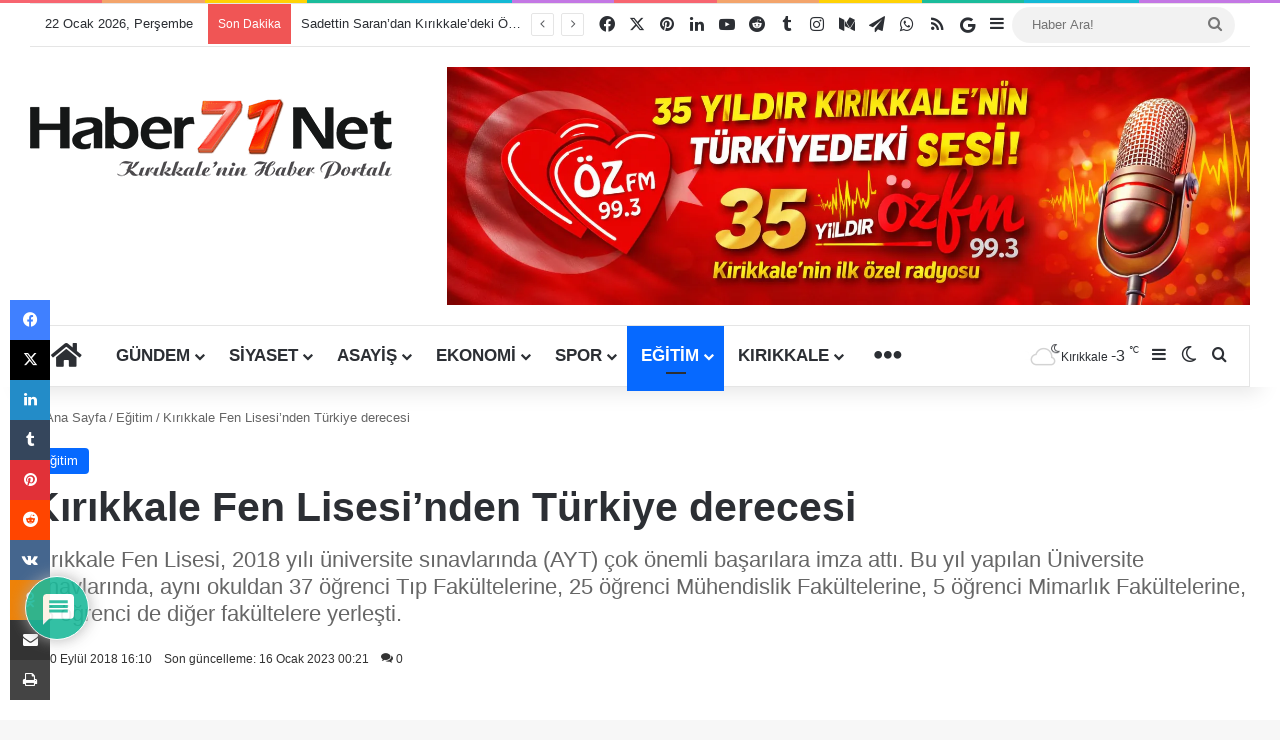

--- FILE ---
content_type: text/html; charset=UTF-8
request_url: https://www.haber71.net/fen-lisesinden-turkiye-derecesi/
body_size: 53844
content:
<!DOCTYPE html>
<html lang="tr" class="" data-skin="light">
<head><meta charset="UTF-8" /><script>if(navigator.userAgent.match(/MSIE|Internet Explorer/i)||navigator.userAgent.match(/Trident\/7\..*?rv:11/i)){var href=document.location.href;if(!href.match(/[?&]nowprocket/)){if(href.indexOf("?")==-1){if(href.indexOf("#")==-1){document.location.href=href+"?nowprocket=1"}else{document.location.href=href.replace("#","?nowprocket=1#")}}else{if(href.indexOf("#")==-1){document.location.href=href+"&nowprocket=1"}else{document.location.href=href.replace("#","&nowprocket=1#")}}}}</script><script>(()=>{class RocketLazyLoadScripts{constructor(){this.v="2.0.4",this.userEvents=["keydown","keyup","mousedown","mouseup","mousemove","mouseover","mouseout","touchmove","touchstart","touchend","touchcancel","wheel","click","dblclick","input"],this.attributeEvents=["onblur","onclick","oncontextmenu","ondblclick","onfocus","onmousedown","onmouseenter","onmouseleave","onmousemove","onmouseout","onmouseover","onmouseup","onmousewheel","onscroll","onsubmit"]}async t(){this.i(),this.o(),/iP(ad|hone)/.test(navigator.userAgent)&&this.h(),this.u(),this.l(this),this.m(),this.k(this),this.p(this),this._(),await Promise.all([this.R(),this.L()]),this.lastBreath=Date.now(),this.S(this),this.P(),this.D(),this.O(),this.M(),await this.C(this.delayedScripts.normal),await this.C(this.delayedScripts.defer),await this.C(this.delayedScripts.async),await this.T(),await this.F(),await this.j(),await this.A(),window.dispatchEvent(new Event("rocket-allScriptsLoaded")),this.everythingLoaded=!0,this.lastTouchEnd&&await new Promise(t=>setTimeout(t,500-Date.now()+this.lastTouchEnd)),this.I(),this.H(),this.U(),this.W()}i(){this.CSPIssue=sessionStorage.getItem("rocketCSPIssue"),document.addEventListener("securitypolicyviolation",t=>{this.CSPIssue||"script-src-elem"!==t.violatedDirective||"data"!==t.blockedURI||(this.CSPIssue=!0,sessionStorage.setItem("rocketCSPIssue",!0))},{isRocket:!0})}o(){window.addEventListener("pageshow",t=>{this.persisted=t.persisted,this.realWindowLoadedFired=!0},{isRocket:!0}),window.addEventListener("pagehide",()=>{this.onFirstUserAction=null},{isRocket:!0})}h(){let t;function e(e){t=e}window.addEventListener("touchstart",e,{isRocket:!0}),window.addEventListener("touchend",function i(o){o.changedTouches[0]&&t.changedTouches[0]&&Math.abs(o.changedTouches[0].pageX-t.changedTouches[0].pageX)<10&&Math.abs(o.changedTouches[0].pageY-t.changedTouches[0].pageY)<10&&o.timeStamp-t.timeStamp<200&&(window.removeEventListener("touchstart",e,{isRocket:!0}),window.removeEventListener("touchend",i,{isRocket:!0}),"INPUT"===o.target.tagName&&"text"===o.target.type||(o.target.dispatchEvent(new TouchEvent("touchend",{target:o.target,bubbles:!0})),o.target.dispatchEvent(new MouseEvent("mouseover",{target:o.target,bubbles:!0})),o.target.dispatchEvent(new PointerEvent("click",{target:o.target,bubbles:!0,cancelable:!0,detail:1,clientX:o.changedTouches[0].clientX,clientY:o.changedTouches[0].clientY})),event.preventDefault()))},{isRocket:!0})}q(t){this.userActionTriggered||("mousemove"!==t.type||this.firstMousemoveIgnored?"keyup"===t.type||"mouseover"===t.type||"mouseout"===t.type||(this.userActionTriggered=!0,this.onFirstUserAction&&this.onFirstUserAction()):this.firstMousemoveIgnored=!0),"click"===t.type&&t.preventDefault(),t.stopPropagation(),t.stopImmediatePropagation(),"touchstart"===this.lastEvent&&"touchend"===t.type&&(this.lastTouchEnd=Date.now()),"click"===t.type&&(this.lastTouchEnd=0),this.lastEvent=t.type,t.composedPath&&t.composedPath()[0].getRootNode()instanceof ShadowRoot&&(t.rocketTarget=t.composedPath()[0]),this.savedUserEvents.push(t)}u(){this.savedUserEvents=[],this.userEventHandler=this.q.bind(this),this.userEvents.forEach(t=>window.addEventListener(t,this.userEventHandler,{passive:!1,isRocket:!0})),document.addEventListener("visibilitychange",this.userEventHandler,{isRocket:!0})}U(){this.userEvents.forEach(t=>window.removeEventListener(t,this.userEventHandler,{passive:!1,isRocket:!0})),document.removeEventListener("visibilitychange",this.userEventHandler,{isRocket:!0}),this.savedUserEvents.forEach(t=>{(t.rocketTarget||t.target).dispatchEvent(new window[t.constructor.name](t.type,t))})}m(){const t="return false",e=Array.from(this.attributeEvents,t=>"data-rocket-"+t),i="["+this.attributeEvents.join("],[")+"]",o="[data-rocket-"+this.attributeEvents.join("],[data-rocket-")+"]",s=(e,i,o)=>{o&&o!==t&&(e.setAttribute("data-rocket-"+i,o),e["rocket"+i]=new Function("event",o),e.setAttribute(i,t))};new MutationObserver(t=>{for(const n of t)"attributes"===n.type&&(n.attributeName.startsWith("data-rocket-")||this.everythingLoaded?n.attributeName.startsWith("data-rocket-")&&this.everythingLoaded&&this.N(n.target,n.attributeName.substring(12)):s(n.target,n.attributeName,n.target.getAttribute(n.attributeName))),"childList"===n.type&&n.addedNodes.forEach(t=>{if(t.nodeType===Node.ELEMENT_NODE)if(this.everythingLoaded)for(const i of[t,...t.querySelectorAll(o)])for(const t of i.getAttributeNames())e.includes(t)&&this.N(i,t.substring(12));else for(const e of[t,...t.querySelectorAll(i)])for(const t of e.getAttributeNames())this.attributeEvents.includes(t)&&s(e,t,e.getAttribute(t))})}).observe(document,{subtree:!0,childList:!0,attributeFilter:[...this.attributeEvents,...e]})}I(){this.attributeEvents.forEach(t=>{document.querySelectorAll("[data-rocket-"+t+"]").forEach(e=>{this.N(e,t)})})}N(t,e){const i=t.getAttribute("data-rocket-"+e);i&&(t.setAttribute(e,i),t.removeAttribute("data-rocket-"+e))}k(t){Object.defineProperty(HTMLElement.prototype,"onclick",{get(){return this.rocketonclick||null},set(e){this.rocketonclick=e,this.setAttribute(t.everythingLoaded?"onclick":"data-rocket-onclick","this.rocketonclick(event)")}})}S(t){function e(e,i){let o=e[i];e[i]=null,Object.defineProperty(e,i,{get:()=>o,set(s){t.everythingLoaded?o=s:e["rocket"+i]=o=s}})}e(document,"onreadystatechange"),e(window,"onload"),e(window,"onpageshow");try{Object.defineProperty(document,"readyState",{get:()=>t.rocketReadyState,set(e){t.rocketReadyState=e},configurable:!0}),document.readyState="loading"}catch(t){console.log("WPRocket DJE readyState conflict, bypassing")}}l(t){this.originalAddEventListener=EventTarget.prototype.addEventListener,this.originalRemoveEventListener=EventTarget.prototype.removeEventListener,this.savedEventListeners=[],EventTarget.prototype.addEventListener=function(e,i,o){o&&o.isRocket||!t.B(e,this)&&!t.userEvents.includes(e)||t.B(e,this)&&!t.userActionTriggered||e.startsWith("rocket-")||t.everythingLoaded?t.originalAddEventListener.call(this,e,i,o):(t.savedEventListeners.push({target:this,remove:!1,type:e,func:i,options:o}),"mouseenter"!==e&&"mouseleave"!==e||t.originalAddEventListener.call(this,e,t.savedUserEvents.push,o))},EventTarget.prototype.removeEventListener=function(e,i,o){o&&o.isRocket||!t.B(e,this)&&!t.userEvents.includes(e)||t.B(e,this)&&!t.userActionTriggered||e.startsWith("rocket-")||t.everythingLoaded?t.originalRemoveEventListener.call(this,e,i,o):t.savedEventListeners.push({target:this,remove:!0,type:e,func:i,options:o})}}J(t,e){this.savedEventListeners=this.savedEventListeners.filter(i=>{let o=i.type,s=i.target||window;return e!==o||t!==s||(this.B(o,s)&&(i.type="rocket-"+o),this.$(i),!1)})}H(){EventTarget.prototype.addEventListener=this.originalAddEventListener,EventTarget.prototype.removeEventListener=this.originalRemoveEventListener,this.savedEventListeners.forEach(t=>this.$(t))}$(t){t.remove?this.originalRemoveEventListener.call(t.target,t.type,t.func,t.options):this.originalAddEventListener.call(t.target,t.type,t.func,t.options)}p(t){let e;function i(e){return t.everythingLoaded?e:e.split(" ").map(t=>"load"===t||t.startsWith("load.")?"rocket-jquery-load":t).join(" ")}function o(o){function s(e){const s=o.fn[e];o.fn[e]=o.fn.init.prototype[e]=function(){return this[0]===window&&t.userActionTriggered&&("string"==typeof arguments[0]||arguments[0]instanceof String?arguments[0]=i(arguments[0]):"object"==typeof arguments[0]&&Object.keys(arguments[0]).forEach(t=>{const e=arguments[0][t];delete arguments[0][t],arguments[0][i(t)]=e})),s.apply(this,arguments),this}}if(o&&o.fn&&!t.allJQueries.includes(o)){const e={DOMContentLoaded:[],"rocket-DOMContentLoaded":[]};for(const t in e)document.addEventListener(t,()=>{e[t].forEach(t=>t())},{isRocket:!0});o.fn.ready=o.fn.init.prototype.ready=function(i){function s(){parseInt(o.fn.jquery)>2?setTimeout(()=>i.bind(document)(o)):i.bind(document)(o)}return"function"==typeof i&&(t.realDomReadyFired?!t.userActionTriggered||t.fauxDomReadyFired?s():e["rocket-DOMContentLoaded"].push(s):e.DOMContentLoaded.push(s)),o([])},s("on"),s("one"),s("off"),t.allJQueries.push(o)}e=o}t.allJQueries=[],o(window.jQuery),Object.defineProperty(window,"jQuery",{get:()=>e,set(t){o(t)}})}P(){const t=new Map;document.write=document.writeln=function(e){const i=document.currentScript,o=document.createRange(),s=i.parentElement;let n=t.get(i);void 0===n&&(n=i.nextSibling,t.set(i,n));const c=document.createDocumentFragment();o.setStart(c,0),c.appendChild(o.createContextualFragment(e)),s.insertBefore(c,n)}}async R(){return new Promise(t=>{this.userActionTriggered?t():this.onFirstUserAction=t})}async L(){return new Promise(t=>{document.addEventListener("DOMContentLoaded",()=>{this.realDomReadyFired=!0,t()},{isRocket:!0})})}async j(){return this.realWindowLoadedFired?Promise.resolve():new Promise(t=>{window.addEventListener("load",t,{isRocket:!0})})}M(){this.pendingScripts=[];this.scriptsMutationObserver=new MutationObserver(t=>{for(const e of t)e.addedNodes.forEach(t=>{"SCRIPT"!==t.tagName||t.noModule||t.isWPRocket||this.pendingScripts.push({script:t,promise:new Promise(e=>{const i=()=>{const i=this.pendingScripts.findIndex(e=>e.script===t);i>=0&&this.pendingScripts.splice(i,1),e()};t.addEventListener("load",i,{isRocket:!0}),t.addEventListener("error",i,{isRocket:!0}),setTimeout(i,1e3)})})})}),this.scriptsMutationObserver.observe(document,{childList:!0,subtree:!0})}async F(){await this.X(),this.pendingScripts.length?(await this.pendingScripts[0].promise,await this.F()):this.scriptsMutationObserver.disconnect()}D(){this.delayedScripts={normal:[],async:[],defer:[]},document.querySelectorAll("script[type$=rocketlazyloadscript]").forEach(t=>{t.hasAttribute("data-rocket-src")?t.hasAttribute("async")&&!1!==t.async?this.delayedScripts.async.push(t):t.hasAttribute("defer")&&!1!==t.defer||"module"===t.getAttribute("data-rocket-type")?this.delayedScripts.defer.push(t):this.delayedScripts.normal.push(t):this.delayedScripts.normal.push(t)})}async _(){await this.L();let t=[];document.querySelectorAll("script[type$=rocketlazyloadscript][data-rocket-src]").forEach(e=>{let i=e.getAttribute("data-rocket-src");if(i&&!i.startsWith("data:")){i.startsWith("//")&&(i=location.protocol+i);try{const o=new URL(i).origin;o!==location.origin&&t.push({src:o,crossOrigin:e.crossOrigin||"module"===e.getAttribute("data-rocket-type")})}catch(t){}}}),t=[...new Map(t.map(t=>[JSON.stringify(t),t])).values()],this.Y(t,"preconnect")}async G(t){if(await this.K(),!0!==t.noModule||!("noModule"in HTMLScriptElement.prototype))return new Promise(e=>{let i;function o(){(i||t).setAttribute("data-rocket-status","executed"),e()}try{if(navigator.userAgent.includes("Firefox/")||""===navigator.vendor||this.CSPIssue)i=document.createElement("script"),[...t.attributes].forEach(t=>{let e=t.nodeName;"type"!==e&&("data-rocket-type"===e&&(e="type"),"data-rocket-src"===e&&(e="src"),i.setAttribute(e,t.nodeValue))}),t.text&&(i.text=t.text),t.nonce&&(i.nonce=t.nonce),i.hasAttribute("src")?(i.addEventListener("load",o,{isRocket:!0}),i.addEventListener("error",()=>{i.setAttribute("data-rocket-status","failed-network"),e()},{isRocket:!0}),setTimeout(()=>{i.isConnected||e()},1)):(i.text=t.text,o()),i.isWPRocket=!0,t.parentNode.replaceChild(i,t);else{const i=t.getAttribute("data-rocket-type"),s=t.getAttribute("data-rocket-src");i?(t.type=i,t.removeAttribute("data-rocket-type")):t.removeAttribute("type"),t.addEventListener("load",o,{isRocket:!0}),t.addEventListener("error",i=>{this.CSPIssue&&i.target.src.startsWith("data:")?(console.log("WPRocket: CSP fallback activated"),t.removeAttribute("src"),this.G(t).then(e)):(t.setAttribute("data-rocket-status","failed-network"),e())},{isRocket:!0}),s?(t.fetchPriority="high",t.removeAttribute("data-rocket-src"),t.src=s):t.src="data:text/javascript;base64,"+window.btoa(unescape(encodeURIComponent(t.text)))}}catch(i){t.setAttribute("data-rocket-status","failed-transform"),e()}});t.setAttribute("data-rocket-status","skipped")}async C(t){const e=t.shift();return e?(e.isConnected&&await this.G(e),this.C(t)):Promise.resolve()}O(){this.Y([...this.delayedScripts.normal,...this.delayedScripts.defer,...this.delayedScripts.async],"preload")}Y(t,e){this.trash=this.trash||[];let i=!0;var o=document.createDocumentFragment();t.forEach(t=>{const s=t.getAttribute&&t.getAttribute("data-rocket-src")||t.src;if(s&&!s.startsWith("data:")){const n=document.createElement("link");n.href=s,n.rel=e,"preconnect"!==e&&(n.as="script",n.fetchPriority=i?"high":"low"),t.getAttribute&&"module"===t.getAttribute("data-rocket-type")&&(n.crossOrigin=!0),t.crossOrigin&&(n.crossOrigin=t.crossOrigin),t.integrity&&(n.integrity=t.integrity),t.nonce&&(n.nonce=t.nonce),o.appendChild(n),this.trash.push(n),i=!1}}),document.head.appendChild(o)}W(){this.trash.forEach(t=>t.remove())}async T(){try{document.readyState="interactive"}catch(t){}this.fauxDomReadyFired=!0;try{await this.K(),this.J(document,"readystatechange"),document.dispatchEvent(new Event("rocket-readystatechange")),await this.K(),document.rocketonreadystatechange&&document.rocketonreadystatechange(),await this.K(),this.J(document,"DOMContentLoaded"),document.dispatchEvent(new Event("rocket-DOMContentLoaded")),await this.K(),this.J(window,"DOMContentLoaded"),window.dispatchEvent(new Event("rocket-DOMContentLoaded"))}catch(t){console.error(t)}}async A(){try{document.readyState="complete"}catch(t){}try{await this.K(),this.J(document,"readystatechange"),document.dispatchEvent(new Event("rocket-readystatechange")),await this.K(),document.rocketonreadystatechange&&document.rocketonreadystatechange(),await this.K(),this.J(window,"load"),window.dispatchEvent(new Event("rocket-load")),await this.K(),window.rocketonload&&window.rocketonload(),await this.K(),this.allJQueries.forEach(t=>t(window).trigger("rocket-jquery-load")),await this.K(),this.J(window,"pageshow");const t=new Event("rocket-pageshow");t.persisted=this.persisted,window.dispatchEvent(t),await this.K(),window.rocketonpageshow&&window.rocketonpageshow({persisted:this.persisted})}catch(t){console.error(t)}}async K(){Date.now()-this.lastBreath>45&&(await this.X(),this.lastBreath=Date.now())}async X(){return document.hidden?new Promise(t=>setTimeout(t)):new Promise(t=>requestAnimationFrame(t))}B(t,e){return e===document&&"readystatechange"===t||(e===document&&"DOMContentLoaded"===t||(e===window&&"DOMContentLoaded"===t||(e===window&&"load"===t||e===window&&"pageshow"===t)))}static run(){(new RocketLazyLoadScripts).t()}}RocketLazyLoadScripts.run()})();</script>
	
	<link rel="profile" href="https://gmpg.org/xfn/11" />
	
<meta http-equiv='x-dns-prefetch-control' content='on'>
<link rel='dns-prefetch' href='//cdnjs.cloudflare.com' />
<link rel='dns-prefetch' href='//ajax.googleapis.com' />
<link rel='dns-prefetch' href='//fonts.googleapis.com' />
<link rel='dns-prefetch' href='//fonts.gstatic.com' />
<link rel='dns-prefetch' href='//s.gravatar.com' />
<link rel='dns-prefetch' href='//www.google-analytics.com' />
<link rel='preload' as='script' href='https://ajax.googleapis.com/ajax/libs/webfont/1/webfont.js'>
<meta name='robots' content='index, follow, max-image-preview:large, max-snippet:-1, max-video-preview:-1' />

	<!-- This site is optimized with the Yoast SEO Premium plugin v26.6 (Yoast SEO v26.8) - https://yoast.com/product/yoast-seo-premium-wordpress/ -->
	<title>Kırıkkale Fen Lisesi’nden Türkiye derecesi - Haber71.Net | Kırıkkale Haber - Son Dakika Kırıkkale Haberleri , Kırıkkale Haber</title>
<link data-rocket-prefetch href="https://connect.facebook.net" rel="dns-prefetch">
<link data-rocket-prefetch href="https://ajax.googleapis.com" rel="dns-prefetch"><link rel="preload" data-rocket-preload as="image" href="https://www.haber71.net/wp-content/uploads/2018/09/velilerin-ogretmeni-darbettigi-iddiasi-3.jpg.webp" imagesrcset="https://www.haber71.net/wp-content/uploads/2018/09/velilerin-ogretmeni-darbettigi-iddiasi-3.jpg.webp 1552w,https://www.haber71.net/wp-content/uploads/2018/09/velilerin-ogretmeni-darbettigi-iddiasi-3-300x169.jpg 300w,https://www.haber71.net/wp-content/uploads/2018/09/velilerin-ogretmeni-darbettigi-iddiasi-3-768x432.jpg.webp 768w,https://www.haber71.net/wp-content/uploads/2018/09/velilerin-ogretmeni-darbettigi-iddiasi-3-1024x576.jpg.webp 1024w,https://www.haber71.net/wp-content/uploads/2018/09/velilerin-ogretmeni-darbettigi-iddiasi-3-390x220.jpg.webp 390w" imagesizes="(max-width: 1552px) 100vw, 1552px" fetchpriority="high">
	<meta name="description" content="2018 yılı Üniversite sınavlarında Kırıkkale Fen Lisesi nden 37 öğrenci Tıp Fakültesine, 25 öğrenci Mühendislik Fakültelerine, 5 öğrenci Mimarlık&#039;a yerleşti" />
	<link rel="canonical" href="https://www.haber71.net/fen-lisesinden-turkiye-derecesi/" />
	<meta property="og:locale" content="tr_TR" />
	<meta property="og:type" content="article" />
	<meta property="og:title" content="Kırıkkale Fen Lisesi’nden Türkiye derecesi" />
	<meta property="og:description" content="2018 yılı Üniversite sınavlarında Kırıkkale Fen Lisesi nden 37 öğrenci Tıp Fakültesine, 25 öğrenci Mühendislik Fakültelerine, 5 öğrenci Mimarlık&#039;a yerleşti" />
	<meta property="og:url" content="https://www.haber71.net/fen-lisesinden-turkiye-derecesi/" />
	<meta property="og:site_name" content="Haber71.Net | Kırıkkale Haber - Son Dakika Kırıkkale Haberleri" />
	<meta property="article:publisher" content="https://www.facebook.com/haber71net/" />
	<meta property="article:author" content="https://www.facebook.com/haber71net/" />
	<meta property="article:published_time" content="2018-09-20T13:10:34+00:00" />
	<meta property="article:modified_time" content="2023-01-15T21:21:18+00:00" />
	<meta property="og:image" content="https://www.haber71.net/wp-content/uploads/2018/09/velilerin-ogretmeni-darbettigi-iddiasi-3.jpg" />
	<meta property="og:image:width" content="1552" />
	<meta property="og:image:height" content="873" />
	<meta property="og:image:type" content="image/jpeg" />
	<meta name="author" content="Haber71.Net Editor" />
	<meta name="twitter:card" content="summary_large_image" />
	<meta name="twitter:creator" content="@https://www.twitter.com/Haber71Net" />
	<meta name="twitter:site" content="@haber71net" />
	<meta name="twitter:label1" content="Yazan:" />
	<meta name="twitter:data1" content="Haber71.Net Editor" />
	<meta name="twitter:label2" content="Tahmini okuma süresi" />
	<meta name="twitter:data2" content="1 dakika" />
	<meta name="geo.placename" content="Kırıkkale" />
	<meta name="geo.position" content="39.841795;33.507451" />
	<meta name="geo.region" content="Türkiye" />
	<!-- / Yoast SEO Premium plugin. -->


<link rel='dns-prefetch' href='//www.google.com' />
<link rel='dns-prefetch' href='//www.googletagmanager.com' />

<link rel="alternate" type="application/rss+xml" title="Haber71.Net | Kırıkkale Haber - Son Dakika Kırıkkale Haberleri &raquo; akışı" href="https://www.haber71.net/feed/" />
<link rel="alternate" type="application/rss+xml" title="Haber71.Net | Kırıkkale Haber - Son Dakika Kırıkkale Haberleri &raquo; yorum akışı" href="https://www.haber71.net/comments/feed/" />
		<script type="text/javascript">
			try {
				if( 'undefined' != typeof localStorage ){
					var tieSkin = localStorage.getItem('tie-skin');
				}

				
				var html = document.getElementsByTagName('html')[0].classList,
						htmlSkin = 'light';

				if( html.contains('dark-skin') ){
					htmlSkin = 'dark';
				}

				if( tieSkin != null && tieSkin != htmlSkin ){
					html.add('tie-skin-inverted');
					var tieSkinInverted = true;
				}

				if( tieSkin == 'dark' ){
					html.add('dark-skin');
				}
				else if( tieSkin == 'light' ){
					html.remove( 'dark-skin' );
				}
				
			} catch(e) { console.log( e ) }

		</script>
		<link rel="alternate" type="application/rss+xml" title="Haber71.Net | Kırıkkale Haber - Son Dakika Kırıkkale Haberleri &raquo; Kırıkkale Fen Lisesi’nden Türkiye derecesi yorum akışı" href="https://www.haber71.net/fen-lisesinden-turkiye-derecesi/feed/" />

		<style type="text/css">
			:root{				
			--tie-preset-gradient-1: linear-gradient(135deg, rgba(6, 147, 227, 1) 0%, rgb(155, 81, 224) 100%);
			--tie-preset-gradient-2: linear-gradient(135deg, rgb(122, 220, 180) 0%, rgb(0, 208, 130) 100%);
			--tie-preset-gradient-3: linear-gradient(135deg, rgba(252, 185, 0, 1) 0%, rgba(255, 105, 0, 1) 100%);
			--tie-preset-gradient-4: linear-gradient(135deg, rgba(255, 105, 0, 1) 0%, rgb(207, 46, 46) 100%);
			--tie-preset-gradient-5: linear-gradient(135deg, rgb(238, 238, 238) 0%, rgb(169, 184, 195) 100%);
			--tie-preset-gradient-6: linear-gradient(135deg, rgb(74, 234, 220) 0%, rgb(151, 120, 209) 20%, rgb(207, 42, 186) 40%, rgb(238, 44, 130) 60%, rgb(251, 105, 98) 80%, rgb(254, 248, 76) 100%);
			--tie-preset-gradient-7: linear-gradient(135deg, rgb(255, 206, 236) 0%, rgb(152, 150, 240) 100%);
			--tie-preset-gradient-8: linear-gradient(135deg, rgb(254, 205, 165) 0%, rgb(254, 45, 45) 50%, rgb(107, 0, 62) 100%);
			--tie-preset-gradient-9: linear-gradient(135deg, rgb(255, 203, 112) 0%, rgb(199, 81, 192) 50%, rgb(65, 88, 208) 100%);
			--tie-preset-gradient-10: linear-gradient(135deg, rgb(255, 245, 203) 0%, rgb(182, 227, 212) 50%, rgb(51, 167, 181) 100%);
			--tie-preset-gradient-11: linear-gradient(135deg, rgb(202, 248, 128) 0%, rgb(113, 206, 126) 100%);
			--tie-preset-gradient-12: linear-gradient(135deg, rgb(2, 3, 129) 0%, rgb(40, 116, 252) 100%);
			--tie-preset-gradient-13: linear-gradient(135deg, #4D34FA, #ad34fa);
			--tie-preset-gradient-14: linear-gradient(135deg, #0057FF, #31B5FF);
			--tie-preset-gradient-15: linear-gradient(135deg, #FF007A, #FF81BD);
			--tie-preset-gradient-16: linear-gradient(135deg, #14111E, #4B4462);
			--tie-preset-gradient-17: linear-gradient(135deg, #F32758, #FFC581);

			
					--main-nav-background: #FFFFFF;
					--main-nav-secondry-background: rgba(0,0,0,0.03);
					--main-nav-primary-color: #0088ff;
					--main-nav-contrast-primary-color: #FFFFFF;
					--main-nav-text-color: #2c2f34;
					--main-nav-secondry-text-color: rgba(0,0,0,0.5);
					--main-nav-main-border-color: rgba(0,0,0,0.1);
					--main-nav-secondry-border-color: rgba(0,0,0,0.08);
				
			}
		</style>
	<link rel="alternate" title="oEmbed (JSON)" type="application/json+oembed" href="https://www.haber71.net/wp-json/oembed/1.0/embed?url=https%3A%2F%2Fwww.haber71.net%2Ffen-lisesinden-turkiye-derecesi%2F" />
<link rel="alternate" title="oEmbed (XML)" type="text/xml+oembed" href="https://www.haber71.net/wp-json/oembed/1.0/embed?url=https%3A%2F%2Fwww.haber71.net%2Ffen-lisesinden-turkiye-derecesi%2F&#038;format=xml" />
<meta name="viewport" content="width=device-width, initial-scale=1.0" /><!-- www.haber71.net is managing ads with Advanced Ads 2.0.16 – https://wpadvancedads.com/ --><!--noptimize--><script type="rocketlazyloadscript" id="haber-ready">
			window.advanced_ads_ready=function(e,a){a=a||"complete";var d=function(e){return"interactive"===a?"loading"!==e:"complete"===e};d(document.readyState)?e():document.addEventListener("readystatechange",(function(a){d(a.target.readyState)&&e()}),{once:"interactive"===a})},window.advanced_ads_ready_queue=window.advanced_ads_ready_queue||[];		</script>
		<!--/noptimize--><style id='wp-img-auto-sizes-contain-inline-css' type='text/css'>
img:is([sizes=auto i],[sizes^="auto," i]){contain-intrinsic-size:3000px 1500px}
/*# sourceURL=wp-img-auto-sizes-contain-inline-css */
</style>
<style id='wp-emoji-styles-inline-css' type='text/css'>

	img.wp-smiley, img.emoji {
		display: inline !important;
		border: none !important;
		box-shadow: none !important;
		height: 1em !important;
		width: 1em !important;
		margin: 0 0.07em !important;
		vertical-align: -0.1em !important;
		background: none !important;
		padding: 0 !important;
	}
/*# sourceURL=wp-emoji-styles-inline-css */
</style>
<link data-minify="1" rel='stylesheet' id='easy-profile-widget-css' href='https://www.haber71.net/wp-content/cache/min/1/wp-content/plugins/easy-profile-widget/assets/css/easy-profile-widget.css?ver=1768147689' type='text/css' media='all' />
<link rel='stylesheet' id='saswp-rf-style-css' href='https://www.haber71.net/wp-content/plugins/schema-and-structured-data-for-wp/admin_section/css/saswp-review-feature-front.min.css?ver=1.54' type='text/css' media='all' />
<link data-minify="1" rel='stylesheet' id='dashicons-css' href='https://www.haber71.net/wp-content/cache/min/1/wp-includes/css/dashicons.min.css?ver=1768147689' type='text/css' media='all' />
<link rel='stylesheet' id='saswp-frontend-css-css' href='https://www.haber71.net/wp-content/plugins/schema-and-structured-data-for-wp/admin_section/css/saswp-frontend.min.css?ver=1.54' type='text/css' media='all' />
<link rel='stylesheet' id='jquery-rateyo-min-css-css' href='https://www.haber71.net/wp-content/plugins/schema-and-structured-data-for-wp/admin_section/css/jquery.rateyo.min.css?ver=1.54' type='text/css' media='all' />
<link data-minify="1" rel='stylesheet' id='taqyeem-buttons-style-css' href='https://www.haber71.net/wp-content/cache/min/1/wp-content/plugins/taqyeem-buttons/assets/style.css?ver=1768147689' type='text/css' media='all' />
<link data-minify="1" rel='stylesheet' id='wmvp-style-videos-list-css' href='https://www.haber71.net/wp-content/cache/min/1/wp-content/plugins/wm-video-playlists/assets/css/style.css?ver=1768147689' type='text/css' media='all' />
<link data-minify="1" rel='stylesheet' id='wpdiscuz-frontend-css-css' href='https://www.haber71.net/wp-content/cache/background-css/1/www.haber71.net/wp-content/cache/min/1/wp-content/plugins/wpdiscuz/themes/default/style.css?ver=1768147689&wpr_t=1769104208' type='text/css' media='all' />
<style id='wpdiscuz-frontend-css-inline-css' type='text/css'>
 #wpdcom .wpd-blog-administrator .wpd-comment-label{color:#ffffff;background-color:#00B38F;border:none}#wpdcom .wpd-blog-administrator .wpd-comment-author, #wpdcom .wpd-blog-administrator .wpd-comment-author a{color:#00B38F}#wpdcom.wpd-layout-1 .wpd-comment .wpd-blog-administrator .wpd-avatar img{border-color:#00B38F}#wpdcom.wpd-layout-2 .wpd-comment.wpd-reply .wpd-comment-wrap.wpd-blog-administrator{border-left:3px solid #00B38F}#wpdcom.wpd-layout-2 .wpd-comment .wpd-blog-administrator .wpd-avatar img{border-bottom-color:#00B38F}#wpdcom.wpd-layout-3 .wpd-blog-administrator .wpd-comment-subheader{border-top:1px dashed #00B38F}#wpdcom.wpd-layout-3 .wpd-reply .wpd-blog-administrator .wpd-comment-right{border-left:1px solid #00B38F}#wpdcom .wpd-blog-editor .wpd-comment-label{color:#ffffff;background-color:#00B38F;border:none}#wpdcom .wpd-blog-editor .wpd-comment-author, #wpdcom .wpd-blog-editor .wpd-comment-author a{color:#00B38F}#wpdcom.wpd-layout-1 .wpd-comment .wpd-blog-editor .wpd-avatar img{border-color:#00B38F}#wpdcom.wpd-layout-2 .wpd-comment.wpd-reply .wpd-comment-wrap.wpd-blog-editor{border-left:3px solid #00B38F}#wpdcom.wpd-layout-2 .wpd-comment .wpd-blog-editor .wpd-avatar img{border-bottom-color:#00B38F}#wpdcom.wpd-layout-3 .wpd-blog-editor .wpd-comment-subheader{border-top:1px dashed #00B38F}#wpdcom.wpd-layout-3 .wpd-reply .wpd-blog-editor .wpd-comment-right{border-left:1px solid #00B38F}#wpdcom .wpd-blog-author .wpd-comment-label{color:#ffffff;background-color:#00B38F;border:none}#wpdcom .wpd-blog-author .wpd-comment-author, #wpdcom .wpd-blog-author .wpd-comment-author a{color:#00B38F}#wpdcom.wpd-layout-1 .wpd-comment .wpd-blog-author .wpd-avatar img{border-color:#00B38F}#wpdcom.wpd-layout-2 .wpd-comment .wpd-blog-author .wpd-avatar img{border-bottom-color:#00B38F}#wpdcom.wpd-layout-3 .wpd-blog-author .wpd-comment-subheader{border-top:1px dashed #00B38F}#wpdcom.wpd-layout-3 .wpd-reply .wpd-blog-author .wpd-comment-right{border-left:1px solid #00B38F}#wpdcom .wpd-blog-contributor .wpd-comment-label{color:#ffffff;background-color:#00B38F;border:none}#wpdcom .wpd-blog-contributor .wpd-comment-author, #wpdcom .wpd-blog-contributor .wpd-comment-author a{color:#00B38F}#wpdcom.wpd-layout-1 .wpd-comment .wpd-blog-contributor .wpd-avatar img{border-color:#00B38F}#wpdcom.wpd-layout-2 .wpd-comment .wpd-blog-contributor .wpd-avatar img{border-bottom-color:#00B38F}#wpdcom.wpd-layout-3 .wpd-blog-contributor .wpd-comment-subheader{border-top:1px dashed #00B38F}#wpdcom.wpd-layout-3 .wpd-reply .wpd-blog-contributor .wpd-comment-right{border-left:1px solid #00B38F}#wpdcom .wpd-blog-subscriber .wpd-comment-label{color:#ffffff;background-color:#00B38F;border:none}#wpdcom .wpd-blog-subscriber .wpd-comment-author, #wpdcom .wpd-blog-subscriber .wpd-comment-author a{color:#00B38F}#wpdcom.wpd-layout-2 .wpd-comment .wpd-blog-subscriber .wpd-avatar img{border-bottom-color:#00B38F}#wpdcom.wpd-layout-3 .wpd-blog-subscriber .wpd-comment-subheader{border-top:1px dashed #00B38F}#wpdcom .wpd-blog-advanced_ads_admin .wpd-comment-label{color:#ffffff;background-color:#00B38F;border:none}#wpdcom .wpd-blog-advanced_ads_admin .wpd-comment-author, #wpdcom .wpd-blog-advanced_ads_admin .wpd-comment-author a{color:#00B38F}#wpdcom.wpd-layout-1 .wpd-comment .wpd-blog-advanced_ads_admin .wpd-avatar img{border-color:#00B38F}#wpdcom.wpd-layout-2 .wpd-comment .wpd-blog-advanced_ads_admin .wpd-avatar img{border-bottom-color:#00B38F}#wpdcom.wpd-layout-3 .wpd-blog-advanced_ads_admin .wpd-comment-subheader{border-top:1px dashed #00B38F}#wpdcom.wpd-layout-3 .wpd-reply .wpd-blog-advanced_ads_admin .wpd-comment-right{border-left:1px solid #00B38F}#wpdcom .wpd-blog-advanced_ads_manager .wpd-comment-label{color:#ffffff;background-color:#00B38F;border:none}#wpdcom .wpd-blog-advanced_ads_manager .wpd-comment-author, #wpdcom .wpd-blog-advanced_ads_manager .wpd-comment-author a{color:#00B38F}#wpdcom.wpd-layout-1 .wpd-comment .wpd-blog-advanced_ads_manager .wpd-avatar img{border-color:#00B38F}#wpdcom.wpd-layout-2 .wpd-comment .wpd-blog-advanced_ads_manager .wpd-avatar img{border-bottom-color:#00B38F}#wpdcom.wpd-layout-3 .wpd-blog-advanced_ads_manager .wpd-comment-subheader{border-top:1px dashed #00B38F}#wpdcom.wpd-layout-3 .wpd-reply .wpd-blog-advanced_ads_manager .wpd-comment-right{border-left:1px solid #00B38F}#wpdcom .wpd-blog-advanced_ads_user .wpd-comment-label{color:#ffffff;background-color:#00B38F;border:none}#wpdcom .wpd-blog-advanced_ads_user .wpd-comment-author, #wpdcom .wpd-blog-advanced_ads_user .wpd-comment-author a{color:#00B38F}#wpdcom.wpd-layout-1 .wpd-comment .wpd-blog-advanced_ads_user .wpd-avatar img{border-color:#00B38F}#wpdcom.wpd-layout-2 .wpd-comment .wpd-blog-advanced_ads_user .wpd-avatar img{border-bottom-color:#00B38F}#wpdcom.wpd-layout-3 .wpd-blog-advanced_ads_user .wpd-comment-subheader{border-top:1px dashed #00B38F}#wpdcom.wpd-layout-3 .wpd-reply .wpd-blog-advanced_ads_user .wpd-comment-right{border-left:1px solid #00B38F}#wpdcom .wpd-blog-wpseo_manager .wpd-comment-label{color:#ffffff;background-color:#00B38F;border:none}#wpdcom .wpd-blog-wpseo_manager .wpd-comment-author, #wpdcom .wpd-blog-wpseo_manager .wpd-comment-author a{color:#00B38F}#wpdcom.wpd-layout-1 .wpd-comment .wpd-blog-wpseo_manager .wpd-avatar img{border-color:#00B38F}#wpdcom.wpd-layout-2 .wpd-comment .wpd-blog-wpseo_manager .wpd-avatar img{border-bottom-color:#00B38F}#wpdcom.wpd-layout-3 .wpd-blog-wpseo_manager .wpd-comment-subheader{border-top:1px dashed #00B38F}#wpdcom.wpd-layout-3 .wpd-reply .wpd-blog-wpseo_manager .wpd-comment-right{border-left:1px solid #00B38F}#wpdcom .wpd-blog-wpseo_editor .wpd-comment-label{color:#ffffff;background-color:#00B38F;border:none}#wpdcom .wpd-blog-wpseo_editor .wpd-comment-author, #wpdcom .wpd-blog-wpseo_editor .wpd-comment-author a{color:#00B38F}#wpdcom.wpd-layout-1 .wpd-comment .wpd-blog-wpseo_editor .wpd-avatar img{border-color:#00B38F}#wpdcom.wpd-layout-2 .wpd-comment .wpd-blog-wpseo_editor .wpd-avatar img{border-bottom-color:#00B38F}#wpdcom.wpd-layout-3 .wpd-blog-wpseo_editor .wpd-comment-subheader{border-top:1px dashed #00B38F}#wpdcom.wpd-layout-3 .wpd-reply .wpd-blog-wpseo_editor .wpd-comment-right{border-left:1px solid #00B38F}#wpdcom .wpd-blog-post_author .wpd-comment-label{color:#ffffff;background-color:#00B38F;border:none}#wpdcom .wpd-blog-post_author .wpd-comment-author, #wpdcom .wpd-blog-post_author .wpd-comment-author a{color:#00B38F}#wpdcom .wpd-blog-post_author .wpd-avatar img{border-color:#00B38F}#wpdcom.wpd-layout-1 .wpd-comment .wpd-blog-post_author .wpd-avatar img{border-color:#00B38F}#wpdcom.wpd-layout-2 .wpd-comment.wpd-reply .wpd-comment-wrap.wpd-blog-post_author{border-left:3px solid #00B38F}#wpdcom.wpd-layout-2 .wpd-comment .wpd-blog-post_author .wpd-avatar img{border-bottom-color:#00B38F}#wpdcom.wpd-layout-3 .wpd-blog-post_author .wpd-comment-subheader{border-top:1px dashed #00B38F}#wpdcom.wpd-layout-3 .wpd-reply .wpd-blog-post_author .wpd-comment-right{border-left:1px solid #00B38F}#wpdcom .wpd-blog-guest .wpd-comment-label{color:#ffffff;background-color:#00B38F;border:none}#wpdcom .wpd-blog-guest .wpd-comment-author, #wpdcom .wpd-blog-guest .wpd-comment-author a{color:#00B38F}#wpdcom.wpd-layout-3 .wpd-blog-guest .wpd-comment-subheader{border-top:1px dashed #00B38F}#comments, #respond, .comments-area, #wpdcom{}#wpdcom .ql-editor > *{color:#777777}#wpdcom .ql-editor::before{}#wpdcom .ql-toolbar{border:1px solid #DDDDDD;border-top:none}#wpdcom .ql-container{border:1px solid #DDDDDD;border-bottom:none}#wpdcom .wpd-form-row .wpdiscuz-item input[type="text"], #wpdcom .wpd-form-row .wpdiscuz-item input[type="email"], #wpdcom .wpd-form-row .wpdiscuz-item input[type="url"], #wpdcom .wpd-form-row .wpdiscuz-item input[type="color"], #wpdcom .wpd-form-row .wpdiscuz-item input[type="date"], #wpdcom .wpd-form-row .wpdiscuz-item input[type="datetime"], #wpdcom .wpd-form-row .wpdiscuz-item input[type="datetime-local"], #wpdcom .wpd-form-row .wpdiscuz-item input[type="month"], #wpdcom .wpd-form-row .wpdiscuz-item input[type="number"], #wpdcom .wpd-form-row .wpdiscuz-item input[type="time"], #wpdcom textarea, #wpdcom select{border:1px solid #DDDDDD;color:#777777}#wpdcom .wpd-form-row .wpdiscuz-item textarea{border:1px solid #DDDDDD}#wpdcom input::placeholder, #wpdcom textarea::placeholder, #wpdcom input::-moz-placeholder, #wpdcom textarea::-webkit-input-placeholder{}#wpdcom .wpd-comment-text{color:#777777}#wpdcom .wpd-thread-head .wpd-thread-info{border-bottom:2px solid #00B38F}#wpdcom .wpd-thread-head .wpd-thread-info.wpd-reviews-tab svg{fill:#00B38F}#wpdcom .wpd-thread-head .wpdiscuz-user-settings{border-bottom:2px solid #00B38F}#wpdcom .wpd-thread-head .wpdiscuz-user-settings:hover{color:#00B38F}#wpdcom .wpd-comment .wpd-follow-link:hover{color:#00B38F}#wpdcom .wpd-comment-status .wpd-sticky{color:#00B38F}#wpdcom .wpd-thread-filter .wpdf-active{color:#00B38F;border-bottom-color:#00B38F}#wpdcom .wpd-comment-info-bar{border:1px dashed #33c3a6;background:#e6f8f4}#wpdcom .wpd-comment-info-bar .wpd-current-view i{color:#00B38F}#wpdcom .wpd-filter-view-all:hover{background:#00B38F}#wpdcom .wpdiscuz-item .wpdiscuz-rating > label{color:#DDDDDD}#wpdcom .wpdiscuz-item .wpdiscuz-rating:not(:checked) > label:hover, .wpdiscuz-rating:not(:checked) > label:hover ~ label{}#wpdcom .wpdiscuz-item .wpdiscuz-rating > input ~ label:hover, #wpdcom .wpdiscuz-item .wpdiscuz-rating > input:not(:checked) ~ label:hover ~ label, #wpdcom .wpdiscuz-item .wpdiscuz-rating > input:not(:checked) ~ label:hover ~ label{color:#FFED85}#wpdcom .wpdiscuz-item .wpdiscuz-rating > input:checked ~ label:hover, #wpdcom .wpdiscuz-item .wpdiscuz-rating > input:checked ~ label:hover, #wpdcom .wpdiscuz-item .wpdiscuz-rating > label:hover ~ input:checked ~ label, #wpdcom .wpdiscuz-item .wpdiscuz-rating > input:checked + label:hover ~ label, #wpdcom .wpdiscuz-item .wpdiscuz-rating > input:checked ~ label:hover ~ label, .wpd-custom-field .wcf-active-star, #wpdcom .wpdiscuz-item .wpdiscuz-rating > input:checked ~ label{color:#FFD700}#wpd-post-rating .wpd-rating-wrap .wpd-rating-stars svg .wpd-star{fill:#DDDDDD}#wpd-post-rating .wpd-rating-wrap .wpd-rating-stars svg .wpd-active{fill:#FFD700}#wpd-post-rating .wpd-rating-wrap .wpd-rate-starts svg .wpd-star{fill:#DDDDDD}#wpd-post-rating .wpd-rating-wrap .wpd-rate-starts:hover svg .wpd-star{fill:#FFED85}#wpd-post-rating.wpd-not-rated .wpd-rating-wrap .wpd-rate-starts svg:hover ~ svg .wpd-star{fill:#DDDDDD}.wpdiscuz-post-rating-wrap .wpd-rating .wpd-rating-wrap .wpd-rating-stars svg .wpd-star{fill:#DDDDDD}.wpdiscuz-post-rating-wrap .wpd-rating .wpd-rating-wrap .wpd-rating-stars svg .wpd-active{fill:#FFD700}#wpdcom .wpd-comment .wpd-follow-active{color:#ff7a00}#wpdcom .page-numbers{color:#555;border:#555 1px solid}#wpdcom span.current{background:#555}#wpdcom.wpd-layout-1 .wpd-new-loaded-comment > .wpd-comment-wrap > .wpd-comment-right{background:#FFFAD6}#wpdcom.wpd-layout-2 .wpd-new-loaded-comment.wpd-comment > .wpd-comment-wrap > .wpd-comment-right{background:#FFFAD6}#wpdcom.wpd-layout-2 .wpd-new-loaded-comment.wpd-comment.wpd-reply > .wpd-comment-wrap > .wpd-comment-right{background:transparent}#wpdcom.wpd-layout-2 .wpd-new-loaded-comment.wpd-comment.wpd-reply > .wpd-comment-wrap{background:#FFFAD6}#wpdcom.wpd-layout-3 .wpd-new-loaded-comment.wpd-comment > .wpd-comment-wrap > .wpd-comment-right{background:#FFFAD6}#wpdcom .wpd-follow:hover i, #wpdcom .wpd-unfollow:hover i, #wpdcom .wpd-comment .wpd-follow-active:hover i{color:#00B38F}#wpdcom .wpdiscuz-readmore{cursor:pointer;color:#00B38F}.wpd-custom-field .wcf-pasiv-star, #wpcomm .wpdiscuz-item .wpdiscuz-rating > label{color:#DDDDDD}.wpd-wrapper .wpd-list-item.wpd-active{border-top:3px solid #00B38F}#wpdcom.wpd-layout-2 .wpd-comment.wpd-reply.wpd-unapproved-comment .wpd-comment-wrap{border-left:3px solid #FFFAD6}#wpdcom.wpd-layout-3 .wpd-comment.wpd-reply.wpd-unapproved-comment .wpd-comment-right{border-left:1px solid #FFFAD6}#wpdcom .wpd-prim-button{background-color:#07B290;color:#FFFFFF}#wpdcom .wpd_label__check i.wpdicon-on{color:#07B290;border:1px solid #83d9c8}#wpd-bubble-wrapper #wpd-bubble-all-comments-count{color:#1DB99A}#wpd-bubble-wrapper > div{background-color:#1DB99A}#wpd-bubble-wrapper > #wpd-bubble #wpd-bubble-add-message{background-color:#1DB99A}#wpd-bubble-wrapper > #wpd-bubble #wpd-bubble-add-message::before{border-left-color:#1DB99A;border-right-color:#1DB99A}#wpd-bubble-wrapper.wpd-right-corner > #wpd-bubble #wpd-bubble-add-message::before{border-left-color:#1DB99A;border-right-color:#1DB99A}.wpd-inline-icon-wrapper path.wpd-inline-icon-first{fill:#1DB99A}.wpd-inline-icon-count{background-color:#1DB99A}.wpd-inline-icon-count::before{border-right-color:#1DB99A}.wpd-inline-form-wrapper::before{border-bottom-color:#1DB99A}.wpd-inline-form-question{background-color:#1DB99A}.wpd-inline-form{background-color:#1DB99A}.wpd-last-inline-comments-wrapper{border-color:#1DB99A}.wpd-last-inline-comments-wrapper::before{border-bottom-color:#1DB99A}.wpd-last-inline-comments-wrapper .wpd-view-all-inline-comments{background:#1DB99A}.wpd-last-inline-comments-wrapper .wpd-view-all-inline-comments:hover,.wpd-last-inline-comments-wrapper .wpd-view-all-inline-comments:active,.wpd-last-inline-comments-wrapper .wpd-view-all-inline-comments:focus{background-color:#1DB99A}#wpdcom .ql-snow .ql-tooltip[data-mode="link"]::before{content:"Enter link:"}#wpdcom .ql-snow .ql-tooltip.ql-editing a.ql-action::after{content:"Kaydet"}.comments-area{width:auto}
/*# sourceURL=wpdiscuz-frontend-css-inline-css */
</style>
<link data-minify="1" rel='stylesheet' id='wpdiscuz-fa-css' href='https://www.haber71.net/wp-content/cache/min/1/wp-content/plugins/wpdiscuz/assets/third-party/font-awesome-5.13.0/css/fa.min.css?ver=1768147689' type='text/css' media='all' />
<link rel='stylesheet' id='wpdiscuz-combo-css-css' href='https://www.haber71.net/wp-content/cache/background-css/1/www.haber71.net/wp-content/plugins/wpdiscuz/assets/css/wpdiscuz-combo.min.css?ver=6.9&wpr_t=1769104208' type='text/css' media='all' />
<link rel='stylesheet' id='tie-css-base-css' href='https://www.haber71.net/wp-content/themes/jannah/assets/css/base.min.css?ver=7.6.4' type='text/css' media='all' />
<link rel='stylesheet' id='tie-css-styles-css' href='https://www.haber71.net/wp-content/cache/background-css/1/www.haber71.net/wp-content/themes/jannah/assets/css/style.min.css?ver=7.6.4&wpr_t=1769104208' type='text/css' media='all' />
<link rel='stylesheet' id='tie-css-widgets-css' href='https://www.haber71.net/wp-content/themes/jannah/assets/css/widgets.min.css?ver=7.6.4' type='text/css' media='all' />
<link data-minify="1" rel='stylesheet' id='tie-css-helpers-css' href='https://www.haber71.net/wp-content/cache/min/1/wp-content/themes/jannah/assets/css/helpers.min.css?ver=1768147689' type='text/css' media='all' />
<link data-minify="1" rel='stylesheet' id='tie-fontawesome5-css' href='https://www.haber71.net/wp-content/cache/min/1/wp-content/themes/jannah/assets/css/fontawesome.css?ver=1768147689' type='text/css' media='all' />
<link data-minify="1" rel='stylesheet' id='tie-css-ilightbox-css' href='https://www.haber71.net/wp-content/cache/background-css/1/www.haber71.net/wp-content/cache/min/1/wp-content/themes/jannah/assets/ilightbox/light-skin/skin.css?ver=1768147689&wpr_t=1769104208' type='text/css' media='all' />
<link rel='stylesheet' id='tie-css-shortcodes-css' href='https://www.haber71.net/wp-content/themes/jannah/assets/css/plugins/shortcodes.min.css?ver=7.6.4' type='text/css' media='all' />
<link rel='stylesheet' id='tie-css-single-css' href='https://www.haber71.net/wp-content/themes/jannah/assets/css/single.min.css?ver=7.6.4' type='text/css' media='all' />
<link rel='stylesheet' id='tie-css-print-css' href='https://www.haber71.net/wp-content/themes/jannah/assets/css/print.css?ver=7.6.4' type='text/css' media='print' />
<link rel='stylesheet' id='taqyeem-styles-css' href='https://www.haber71.net/wp-content/themes/jannah/assets/css/plugins/taqyeem.min.css?ver=7.6.4' type='text/css' media='all' />
<style id='taqyeem-styles-inline-css' type='text/css'>
.wf-active .logo-text,.wf-active h1,.wf-active h2,.wf-active h3,.wf-active h4,.wf-active h5,.wf-active h6,.wf-active .the-subtitle{font-family: 'Poppins';}.wf-active #main-nav .main-menu > ul > li > a{font-family: 'Titillium Web';}#main-nav .main-menu > ul > li > a{font-size: 17px;text-transform: uppercase;}@media (min-width: 992px){.container-404 h2{font-size: 18px;}}@media (min-width: 768px){.section-title-big{font-size: 17px;}}#tie-wrapper .media-page-layout .thumb-title,#tie-wrapper .mag-box.full-width-img-news-box .posts-items>li .post-title,#tie-wrapper .miscellaneous-box .posts-items>li:first-child .post-title,#tie-wrapper .big-thumb-left-box .posts-items li:first-child .post-title{font-size: 18px;}#tie-wrapper .mag-box.wide-post-box .posts-items>li:nth-child(n) .post-title,#tie-wrapper .mag-box.big-post-left-box li:first-child .post-title,#tie-wrapper .mag-box.big-post-top-box li:first-child .post-title,#tie-wrapper .mag-box.half-box li:first-child .post-title,#tie-wrapper .mag-box.big-posts-box .posts-items>li:nth-child(n) .post-title,#tie-wrapper .mag-box.mini-posts-box .posts-items>li:nth-child(n) .post-title,#tie-wrapper .mag-box.latest-poroducts-box .products .product h2{font-size: 17px;}#tie-wrapper .mag-box.big-post-left-box li:not(:first-child) .post-title,#tie-wrapper .mag-box.big-post-top-box li:not(:first-child) .post-title,#tie-wrapper .mag-box.half-box li:not(:first-child) .post-title,#tie-wrapper .mag-box.big-thumb-left-box li:not(:first-child) .post-title,#tie-wrapper .mag-box.scrolling-box .slide .post-title,#tie-wrapper .mag-box.miscellaneous-box li:not(:first-child) .post-title{font-size: 17px;}@media (min-width: 992px){.full-width .fullwidth-slider-wrapper .thumb-overlay .thumb-content .thumb-title,.full-width .wide-next-prev-slider-wrapper .thumb-overlay .thumb-content .thumb-title,.full-width .wide-slider-with-navfor-wrapper .thumb-overlay .thumb-content .thumb-title,.full-width .boxed-slider-wrapper .thumb-overlay .thumb-title{font-size: 18px;}}@media (min-width: 992px){.has-sidebar .fullwidth-slider-wrapper .thumb-overlay .thumb-content .thumb-title,.has-sidebar .wide-next-prev-slider-wrapper .thumb-overlay .thumb-content .thumb-title,.has-sidebar .wide-slider-with-navfor-wrapper .thumb-overlay .thumb-content .thumb-title,.has-sidebar .boxed-slider-wrapper .thumb-overlay .thumb-title{font-size: 33px;}}@media (min-width: 768px){#tie-wrapper .main-slider.tie-slider-10 .slide .grid-item:nth-child(1) .thumb-title,#tie-wrapper .main-slider.tie-slider-17 .slide .grid-item:nth-child(1) .thumb-title,#tie-wrapper .main-slider.tie-slider-14 .slide .grid-item:nth-child(1) .thumb-title,#tie-wrapper .main-slider.tie-slider-13 .slide .grid-item:nth-child(1) .thumb-title,#tie-wrapper .main-slider.tie-slider-16 .slide .grid-item:nth-child(1) .thumb-title,#tie-wrapper .main-slider.tie-slider-9 .thumb-overlay .thumb-title,#tie-wrapper .wide-slider-three-slids-wrapper .thumb-title{font-size: 33px;}}@media (min-width: 768px){#tie-wrapper .boxed-slider-three-slides-wrapper .slide .thumb-title,#tie-wrapper .tie-slider-10 .slide .grid-item:nth-child(n+2) .thumb-title,#tie-wrapper .tie-slider-17 .slide .grid-item:nth-child(n+2) .thumb-title,#tie-wrapper .tie-slider-14 .slide .grid-item:nth-child(n+2) .thumb-title,#tie-wrapper .tie-slider-13 .slide .grid-item:nth-child(n+2) .thumb-title,#tie-wrapper .tie-slider-16 .slide .grid-item:nth-child(n+2) .thumb-title,#tie-wrapper .tie-slider-12 .grid-item:nth-child(n) .thumb-overlay .thumb-title,#tie-wrapper .main-slider.tie-slider-11 .thumb-overlay .thumb-title,#tie-wrapper .tie-slider-15 .thumb-overlay .thumb-title,#tie-wrapper .tie-slider-7 .slide .thumb-title{font-size: 18px;}}.main-slider .slide-bg,.main-slider .slide{background-position: center center;}#tie-container a.post-title:hover,#tie-container .post-title a:hover,#tie-container .thumb-overlay .thumb-title a:hover{background-size: 100% 2px;text-decoration: none !important;}a.post-title,.post-title a{background-image: linear-gradient(to bottom,#000 0%,#000 98%);background-size: 0 1px;background-repeat: no-repeat;background-position: left 100%;color: #000;}.dark-skin a.post-title,.dark-skin .post-title a{color: #fff;background-image: linear-gradient(to bottom,#fff 0%,#fff 98%);}#header-notification-bar{background: var( --tie-preset-gradient-13 );}#header-notification-bar{--tie-buttons-color: #FFFFFF;--tie-buttons-border-color: #FFFFFF;--tie-buttons-hover-color: #e1e1e1;--tie-buttons-hover-text: #000000;}#header-notification-bar{--tie-buttons-text: #000000;}#footer{background-image: var(--wpr-bg-9ca989f6-f44c-40da-a643-6e1c0b11bbae);}.social-icons-item .custom-link-1-social-icon{background-color: #333 !important;}.social-icons-item .custom-link-1-social-icon span{color: #333;}.tie-cat-2,.tie-cat-item-2 > span{background-color:#e67e22 !important;color:#FFFFFF !important;}.tie-cat-2:after{border-top-color:#e67e22 !important;}.tie-cat-2:hover{background-color:#c86004 !important;}.tie-cat-2:hover:after{border-top-color:#c86004 !important;}.tie-cat-12,.tie-cat-item-12 > span{background-color:#2ecc71 !important;color:#FFFFFF !important;}.tie-cat-12:after{border-top-color:#2ecc71 !important;}.tie-cat-12:hover{background-color:#10ae53 !important;}.tie-cat-12:hover:after{border-top-color:#10ae53 !important;}.tie-cat-16,.tie-cat-item-16 > span{background-color:#9b59b6 !important;color:#FFFFFF !important;}.tie-cat-16:after{border-top-color:#9b59b6 !important;}.tie-cat-16:hover{background-color:#7d3b98 !important;}.tie-cat-16:hover:after{border-top-color:#7d3b98 !important;}.tie-cat-17,.tie-cat-item-17 > span{background-color:#34495e !important;color:#FFFFFF !important;}.tie-cat-17:after{border-top-color:#34495e !important;}.tie-cat-17:hover{background-color:#162b40 !important;}.tie-cat-17:hover:after{border-top-color:#162b40 !important;}.tie-cat-19,.tie-cat-item-19 > span{background-color:#795548 !important;color:#FFFFFF !important;}.tie-cat-19:after{border-top-color:#795548 !important;}.tie-cat-19:hover{background-color:#5b372a !important;}.tie-cat-19:hover:after{border-top-color:#5b372a !important;}.tie-cat-20,.tie-cat-item-20 > span{background-color:#4CAF50 !important;color:#FFFFFF !important;}.tie-cat-20:after{border-top-color:#4CAF50 !important;}.tie-cat-20:hover{background-color:#2e9132 !important;}.tie-cat-20:hover:after{border-top-color:#2e9132 !important;}.tie-cat-304,.tie-cat-item-304 > span{background-color:#e81f09 !important;color:#FFFFFF !important;}.tie-cat-304:after{border-top-color:#e81f09 !important;}.tie-cat-304:hover{background-color:#ca0100 !important;}.tie-cat-304:hover:after{border-top-color:#ca0100 !important;}@media (min-width: 1200px){.container{width: auto;}}.boxed-layout #tie-wrapper,.boxed-layout .fixed-nav{max-width: 1280px;}@media (min-width: 1250px){.container,.wide-next-prev-slider-wrapper .slider-main-container{max-width: 1250px;}}@media (max-width: 1250px){.share-buttons-sticky{display: none;}}@media (max-width: 991px){#theme-header.has-normal-width-logo #logo img {width:270px !important;max-width:100% !important;height: auto !important;max-height: 200px !important;}}.tie-insta-header {margin-bottom: 15px;}.tie-insta-avatar a {width: 70px;height: 70px;display: block;position: relative;float: left;margin-right: 15px;margin-bottom: 15px;}.tie-insta-avatar a:before {content: "";position: absolute;width: calc(100% + 6px);height: calc(100% + 6px);left: -3px;top: -3px;border-radius: 50%;background: #d6249f;background: radial-gradient(circle at 30% 107%,#fdf497 0%,#fdf497 5%,#fd5949 45%,#d6249f 60%,#285AEB 90%);}.tie-insta-avatar a:after {position: absolute;content: "";width: calc(100% + 3px);height: calc(100% + 3px);left: -2px;top: -2px;border-radius: 50%;background: #fff;}.dark-skin .tie-insta-avatar a:after {background: #27292d;}.tie-insta-avatar img {border-radius: 50%;position: relative;z-index: 2;transition: all 0.25s;}.tie-insta-avatar img:hover {box-shadow: 0px 0px 15px 0 #6b54c6;}.tie-insta-info {font-size: 1.3em;font-weight: bold;margin-bottom: 5px;}.containerblock_1694 .tie-slick-dots button { font-size: 20px; color: #142d44; font-weight: 600; transition: none; margin: 0; background: transparent; width: 100%; border-radius: 0; height: 45px;}.containerblock_1694 .tie-slick-dots .slick-active button,.containerblock_1694 .tie-slick-dots .slick-active button:hover { background: transparent;}.containerblock_1694 .tie-slick-dots .slick-active button,.containerblock_1694 .tie-slick-dots .slick-active button:hover,.containerblock_1694 .tie-slick-dots button:hover { font-size: 22px; background: #cb1517; color: white; transform: none;}.containerblock_1694 .tie-slick-dots li { width: 100%; height: auto; margin: 0;}.boxed-slider-wrapper .containerblock_1694 .tie-slick-dots { text-align: center; bottom: 0; position: static; right: 0; display: flex; width: 100%; height: auto; justify-content: space-between;}#tie-block_819 .tie-slick-dots { display: none !important; }#tie-block_819 .slick-slider { padding:0 !important;}div#tie-weather-erzincan-tr { padding: 30px 0 55px;}.containerblock_1694 .slide{ height: 470px}.containerblock_1694 .thumb-title{ font-size:23px;}.containerblock_1694 .thumb-meta{ font-size:12px;}.containerblock_1694 .thumb-desc{ font-size:12px;}
/*# sourceURL=taqyeem-styles-inline-css */
</style>
<script type="text/javascript" data-no-optimize="1" data-cfasync="false" src="https://www.haber71.net/wp-includes/js/jquery/jquery.min.js?ver=3.7.1" id="jquery-core-js"></script>
<script type="text/javascript" src="https://www.haber71.net/wp-includes/js/jquery/jquery-migrate.min.js?ver=3.4.1" id="jquery-migrate-js" data-rocket-defer defer></script>
<script type="text/javascript" id="advanced-ads-advanced-js-js-extra">
/* <![CDATA[ */
var advads_options = {"blog_id":"1","privacy":{"enabled":false,"state":"not_needed"}};
//# sourceURL=advanced-ads-advanced-js-js-extra
/* ]]> */
</script>
<script type="text/javascript" src="https://www.haber71.net/wp-content/plugins/advanced-ads/public/assets/js/advanced.min.js?ver=2.0.16" id="advanced-ads-advanced-js-js" data-rocket-defer defer></script>
<script type="text/javascript" id="advanced_ads_pro/visitor_conditions-js-extra">
/* <![CDATA[ */
var advanced_ads_pro_visitor_conditions = {"referrer_cookie_name":"advanced_ads_pro_visitor_referrer","referrer_exdays":"365","page_impr_cookie_name":"advanced_ads_page_impressions","page_impr_exdays":"3650"};
//# sourceURL=advanced_ads_pro%2Fvisitor_conditions-js-extra
/* ]]> */
</script>
<script type="text/javascript" src="https://www.haber71.net/wp-content/plugins/advanced-ads-pro/modules/advanced-visitor-conditions/inc/conditions.min.js?ver=3.0.8" id="advanced_ads_pro/visitor_conditions-js" data-rocket-defer defer></script>

<!-- Site Kit tarafından eklenen Google etiketi (gtag.js) snippet&#039;i -->
<!-- Google Analytics snippet added by Site Kit -->
<script type="rocketlazyloadscript" data-rocket-type="text/javascript" data-rocket-src="https://www.googletagmanager.com/gtag/js?id=GT-NS942NT" id="google_gtagjs-js" async></script>
<script type="text/javascript" id="google_gtagjs-js-after">
/* <![CDATA[ */
window.dataLayer = window.dataLayer || [];function gtag(){dataLayer.push(arguments);}
gtag("set","linker",{"domains":["www.haber71.net"]});
gtag("js", new Date());
gtag("set", "developer_id.dZTNiMT", true);
gtag("config", "GT-NS942NT");
//# sourceURL=google_gtagjs-js-after
/* ]]> */
</script>
<script type="rocketlazyloadscript"></script><link rel="https://api.w.org/" href="https://www.haber71.net/wp-json/" /><link rel="alternate" title="JSON" type="application/json" href="https://www.haber71.net/wp-json/wp/v2/posts/79748" /><link rel="EditURI" type="application/rsd+xml" title="RSD" href="https://www.haber71.net/xmlrpc.php?rsd" />
<meta name="generator" content="WordPress 6.9" />
<link rel='shortlink' href='https://www.haber71.net/?p=79748' />
<meta name="generator" content="Site Kit by Google 1.170.0" /><script type="rocketlazyloadscript" data-rocket-type='text/javascript'>
/* <![CDATA[ */
var taqyeem = {"ajaxurl":"https://www.haber71.net/wp-admin/admin-ajax.php" , "your_rating":"Your Rating:"};
/* ]]> */
</script>

<style>html:not(.dark-skin) .light-skin{--wmvp-playlist-head-bg: var(--brand-color);--wmvp-playlist-head-color: var(--bright-color);--wmvp-current-video-bg: #f2f4f5;--wmvp-current-video-color: #000;--wmvp-playlist-bg: #fff;--wmvp-playlist-color: #000;--wmvp-playlist-outer-border: 1px solid rgba(0,0,0,0.07);--wmvp-playlist-inner-border-color: rgba(0,0,0,0.07);}</style><style>.dark-skin{--wmvp-playlist-head-bg: #131416;--wmvp-playlist-head-color: #fff;--wmvp-current-video-bg: #24262a;--wmvp-current-video-color: #fff;--wmvp-playlist-bg: #1a1b1f;--wmvp-playlist-color: #fff;--wmvp-playlist-outer-border: 1px solid rgba(0,0,0,0.07);--wmvp-playlist-inner-border-color: rgba(255,255,255,0.05);}</style><link rel="apple-touch-icon" sizes="180x180" href="/wp-content/uploads/fbrfg/apple-touch-icon.png.webp">
<link rel="icon" type="image/png" sizes="32x32" href="/wp-content/uploads/fbrfg/favicon-32x32.png.webp">
<link rel="icon" type="image/png" sizes="16x16" href="/wp-content/uploads/fbrfg/favicon-16x16.png.webp">
<link rel="manifest" href="/wp-content/uploads/fbrfg/site.webmanifest">
<link rel="mask-icon" href="/wp-content/uploads/fbrfg/safari-pinned-tab.svg" color="#ff0000">
<link rel="shortcut icon" href="/wp-content/uploads/fbrfg/favicon.ico">
<meta name="msapplication-TileColor" content="#00aba9">
<meta name="msapplication-config" content="/wp-content/uploads/fbrfg/browserconfig.xml">
<meta name="theme-color" content="#ffffff"><meta http-equiv="X-UA-Compatible" content="IE=edge"><meta name="p:domain_verify" content="3218e3fa13535bb073f3130a9bf38479"/>

<!-- Site Kit tarafından eklenen Google AdSense meta etiketleri -->
<meta name="google-adsense-platform-account" content="ca-host-pub-2644536267352236">
<meta name="google-adsense-platform-domain" content="sitekit.withgoogle.com">
<!-- Site Kit tarafından eklenen Google AdSense meta etiketlerine son verin -->

<!-- Schema & Structured Data For WP v1.54 - -->
<script type="application/ld+json" class="saswp-schema-markup-output">
[{"@context":"https:\/\/schema.org\/","@graph":[{"@context":"https:\/\/schema.org\/","@type":"SiteNavigationElement","@id":"https:\/\/www.haber71.net\/#ana-sayfa","name":"Ana Sayfa","url":"https:\/\/www.haber71.net"},{"@context":"https:\/\/schema.org\/","@type":"SiteNavigationElement","@id":"https:\/\/www.haber71.net\/#kunye","name":"K\u00fcnye","url":"https:\/\/www.haber71.net\/kunye\/"},{"@context":"https:\/\/schema.org\/","@type":"SiteNavigationElement","@id":"https:\/\/www.haber71.net\/#haber-gonder","name":"Haber G\u00f6nder","url":"https:\/\/www.haber71.net\/haber-gonder\/"},{"@context":"https:\/\/schema.org\/","@type":"SiteNavigationElement","@id":"https:\/\/www.haber71.net\/#reklam","name":"Reklam","url":"https:\/\/www.haber71.net\/reklam\/"},{"@context":"https:\/\/schema.org\/","@type":"SiteNavigationElement","@id":"https:\/\/www.haber71.net\/#iletisim-bilgileri","name":"\u0130leti\u015fim Bilgileri","url":"https:\/\/www.haber71.net\/iletisim-bilgileri\/"},{"@context":"https:\/\/schema.org\/","@type":"SiteNavigationElement","@id":"https:\/\/www.haber71.net\/#gundem","name":"G\u00fcndem","url":"https:\/\/www.haber71.net\/kategori\/kirikkale-gundem-haberleri\/"},{"@context":"https:\/\/schema.org\/","@type":"SiteNavigationElement","@id":"https:\/\/www.haber71.net\/#siyaset","name":"Siyaset","url":"https:\/\/www.haber71.net\/kategori\/kirikkale-siyaset-haberleri\/"},{"@context":"https:\/\/schema.org\/","@type":"SiteNavigationElement","@id":"https:\/\/www.haber71.net\/#asayis","name":"Asayi\u015f","url":"https:\/\/www.haber71.net\/kategori\/kirikkale-asayis-haberleri\/"},{"@context":"https:\/\/schema.org\/","@type":"SiteNavigationElement","@id":"https:\/\/www.haber71.net\/#ekonomi","name":"Ekonomi","url":"https:\/\/www.haber71.net\/kategori\/kirikkale-kategorileri\/kirikkale-ekonomi-haberleri\/"},{"@context":"https:\/\/schema.org\/","@type":"SiteNavigationElement","@id":"https:\/\/www.haber71.net\/#spor","name":"Spor","url":"https:\/\/www.haber71.net\/kategori\/kirikkale-kategorileri\/kirikkale-spor-haberleri\/"},{"@context":"https:\/\/schema.org\/","@type":"SiteNavigationElement","@id":"https:\/\/www.haber71.net\/#egitim","name":"E\u011fitim","url":"https:\/\/www.haber71.net\/kategori\/kirikkale-egitim-haberleri\/"},{"@context":"https:\/\/schema.org\/","@type":"SiteNavigationElement","@id":"https:\/\/www.haber71.net\/#kirikkale","name":"K\u0131r\u0131kkale","url":"https:\/\/www.haber71.net\/kategori\/kirikkale-haberleri\/"},{"@context":"https:\/\/schema.org\/","@type":"SiteNavigationElement","@id":"https:\/\/www.haber71.net\/#kategoriler","name":"Kategoriler","url":"https:\/\/www.haber71.net\/kategori\/kirikkale-kategorileri\/"}]},

{"@context":"https:\/\/schema.org\/","@type":"BreadcrumbList","@id":"https:\/\/www.haber71.net\/fen-lisesinden-turkiye-derecesi\/#breadcrumb","itemListElement":[{"@type":"ListItem","position":1,"item":{"@id":"https:\/\/www.haber71.net","name":"Haber71.Net | K\u0131r\u0131kkale Haber - Son Dakika K\u0131r\u0131kkale Haberleri"}},{"@type":"ListItem","position":2,"item":{"@id":"https:\/\/www.haber71.net\/kategori\/kirikkale-egitim-haberleri\/","name":"E\u011fitim"}},{"@type":"ListItem","position":3,"item":{"@id":"https:\/\/www.haber71.net\/fen-lisesinden-turkiye-derecesi\/","name":"K\u0131r\u0131kkale Fen Lisesi\u2019nden T\u00fcrkiye derecesi - Haber71.Net | K\u0131r\u0131kkale Haber - Son Dakika K\u0131r\u0131kkale Haberler ..."}}]},

{"@context":"https:\/\/schema.org\/","@type":"NewsArticle","@id":"https:\/\/www.haber71.net\/fen-lisesinden-turkiye-derecesi\/#newsarticle","url":"https:\/\/www.haber71.net\/fen-lisesinden-turkiye-derecesi\/","headline":"K\u0131r\u0131kkale Fen Lisesi\u2019nden T\u00fcrkiye derecesi - Haber71.Net | K\u0131r\u0131kkale Haber - Son Dakika K\u0131r\u0131kkale Haberler ...","mainEntityOfPage":"https:\/\/www.haber71.net\/fen-lisesinden-turkiye-derecesi\/","datePublished":"2018-09-20T16:10:34+03:00","dateModified":"2023-01-16T00:21:18+03:00","description":"2018 y\u0131l\u0131 \u00dcniversite s\u0131navlar\u0131nda K\u0131r\u0131kkale Fen Lisesi nden 37 \u00f6\u011frenci T\u0131p Fak\u00fcltesine, 25 \u00f6\u011frenci M\u00fchendislik Fak\u00fcltelerine, 5 \u00f6\u011frenci Mimarl\u0131k'a yerle\u015fti","articleSection":"E\u011fitim","articleBody":"K\u0131r\u0131kkale Fen Lisesi, 2018 y\u0131l\u0131 \u00fcniversite s\u0131navlar\u0131nda (AYT) \u00e7ok \u00f6nemli ba\u015far\u0131lara imza att\u0131. Bu y\u0131l yap\u0131lan \u00dcniversite s\u0131navlar\u0131nda, ayn\u0131 okuldan 37 \u00f6\u011frenci T\u0131p Fak\u00fcltelerine, 25 \u00f6\u011frenci M\u00fchendislik Fak\u00fcltelerine, 5 \u00f6\u011frenci Mimarl\u0131k Fak\u00fcltelerine, 15 \u00f6\u011frenci de di\u011fer fak\u00fcltelere yerle\u015fti.    T\u00dcRK\u0130YE \u00dc\u00c7\u00dcNC\u00dcL\u00dc\u011e\u00dc  2018-2019 E\u011fitim \u00f6\u011fretimin ba\u015flad\u0131\u011f\u0131 K\u0131r\u0131kkale\u2019de okullar\u0131n ba\u015far\u0131 grafikleri de ortaya \u00e7\u0131kmaya ba\u015flad\u0131. 2018 y\u0131l\u0131 \u00dcniversite s\u0131navlar\u0131nda K\u0131r\u0131kkale Fen Lisesinden 37 \u00f6\u011frenci T\u0131p Fak\u00fcltelerine, 25 \u00f6\u011frenci M\u00fchendislik Fak\u00fcltelerine, 5 \u00f6\u011frenci Mimarl\u0131k Fak\u00fcltelerine yerle\u015fme ba\u015far\u0131s\u0131 g\u00f6sterdi. Bununla beraber, K\u0131r\u0131kkale Fen Lisesi \u00f6\u011frencisi Muhammed Yusuf Baykal ge\u00e7en y\u0131l girdi\u011fi \u00fcniversite s\u0131nav\u0131nda K\u0131r\u0131kkale 1.si olarak Hacettepe T\u0131p Fak\u00fcltesini kazanm\u0131\u015ft\u0131. Baykal, yine bu y\u0131l girdi\u011fi \u00fcniversite s\u0131nav\u0131nda bir ilke daha imza att\u0131, zirvedeki yerini ta\u00e7land\u0131rd\u0131. Baykal, 2018\u00a0 AYT T\u00fcrkiye 3. s\u00fc (S\u00f6zel) ve 2018 AYT T\u00fcrkiye 30.su (TM) puan\u0131yla K\u0131r\u0131kkale\u2019nin hakl\u0131 gururu oldu.Okul M\u00fcd\u00fcr\u00fc Nusret K\u0131l\u0131\u00e7, bu ba\u015far\u0131n\u0131n tesad\u00fcf olmad\u0131\u011f\u0131n\u0131, K\u0131r\u0131kkale Fen Lisesi\u2019nin bir marka oldu\u011funu belirtirken bu ba\u015far\u0131da eme\u011fi bulunan t\u00fcm \u00f6\u011frencileri, \u00f6\u011fretmenleri ve velileri tebrik etti.  K\u0131r\u0131kkale Fen Lisesi\u2019nde bilim fuar\u0131    Fen Lisesi\u2019nde Osmanl\u0131 T\u00fcrk\u00e7esi Semineri    http:\/\/kirikkalefenlisesi.meb.k12.tr\/icerikler\/universiteye-yerlesme-basarisi_5454502.html","keywords":["Fen Lisesi"," hukuk"," k\u0131r\u0131kkale fen lisesi"," mimarl\u0131k"," Muhammed Yusuf Baykal"," nusret k\u0131l\u0131\u00e7"," t\u0131p fak\u00fcltesi"," "],"name":"K\u0131r\u0131kkale Fen Lisesi\u2019nden T\u00fcrkiye derecesi - Haber71.Net | K\u0131r\u0131kkale Haber - Son Dakika K\u0131r\u0131kkale Haberler ...","thumbnailUrl":"https:\/\/www.haber71.net\/wp-content\/uploads\/2018\/09\/velilerin-ogretmeni-darbettigi-iddiasi-3-150x150.jpg","wordCount":"159","timeRequired":"PT42S","mainEntity":{"@type":"WebPage","@id":"https:\/\/www.haber71.net\/fen-lisesinden-turkiye-derecesi\/"},"author":{"@type":"Person","name":"Haber71.Net Editor","description":"K\u0131r\u0131kkale'nin Haber Portal\u0131 Haber71.Net'in edit\u00f6r\u00fc taraf\u0131ndan K\u0131r\u0131kkale haberlerinin son dakika ve h\u0131zl\u0131 bir \u015fekilde ziyaret\u00e7ilerine ula\u015ft\u0131rmay\u0131 hedeflemektedir.","url":"https:\/\/www.haber71.net\/author\/editor\/","sameAs":["https:\/\/www.haber71.net","https:\/\/www.facebook.com\/haber71net\/","https:\/\/www.twitter.com\/Haber71Net","https:\/\/www.instagram.com\/haber71net\/","http:\/\/linkedin.com\/company\/haber71net","https:\/\/tr.pinterest.com\/haber71net\/","https:\/\/haber71net.tumblr.com\/","https:\/\/www.youtube.com\/user\/haber71net"],"image":{"@type":"ImageObject","url":"https:\/\/secure.gravatar.com\/avatar\/4507dac33166f7e0d8e75ed13e3172d6c8440dfe3fd6e8eac52865a1b1bf89a4?s=96&d=mm&r=g","height":96,"width":96}},"editor":{"@type":"Person","name":"Haber71.Net Editor","description":"K\u0131r\u0131kkale'nin Haber Portal\u0131 Haber71.Net'in edit\u00f6r\u00fc taraf\u0131ndan K\u0131r\u0131kkale haberlerinin son dakika ve h\u0131zl\u0131 bir \u015fekilde ziyaret\u00e7ilerine ula\u015ft\u0131rmay\u0131 hedeflemektedir.","url":"https:\/\/www.haber71.net\/author\/editor\/","sameAs":["https:\/\/www.haber71.net","https:\/\/www.facebook.com\/haber71net\/","https:\/\/www.twitter.com\/Haber71Net","https:\/\/www.instagram.com\/haber71net\/","http:\/\/linkedin.com\/company\/haber71net","https:\/\/tr.pinterest.com\/haber71net\/","https:\/\/haber71net.tumblr.com\/","https:\/\/www.youtube.com\/user\/haber71net"],"image":{"@type":"ImageObject","url":"https:\/\/secure.gravatar.com\/avatar\/4507dac33166f7e0d8e75ed13e3172d6c8440dfe3fd6e8eac52865a1b1bf89a4?s=96&d=mm&r=g","height":96,"width":96}},"publisher":{"@type":"Organization","name":"Haber71.Net","url":"https:\/\/www.haber71.net","logo":{"@type":"ImageObject","url":"https:\/\/www.haber71.net\/wp-content\/uploads\/2018\/10\/haber71.net-logo-amp.png","width":190,"height":42}},"comment":null,"image":[{"@type":"ImageObject","@id":"https:\/\/www.haber71.net\/fen-lisesinden-turkiye-derecesi\/#primaryimage","url":"https:\/\/www.haber71.net\/wp-content\/uploads\/2018\/09\/velilerin-ogretmeni-darbettigi-iddiasi-3.jpg","width":"1552","height":"873","caption":"K\u0131r\u0131kkale Fen Lisesi\u2019nden T\u00fcrkiye derecesi - K\u0131r\u0131kkale Haber, Son Dakika K\u0131r\u0131kkale Haberleri"}]},

{"@context":"https:\/\/schema.org\/","@type":"NewsArticle","@id":"https:\/\/www.haber71.net\/fen-lisesinden-turkiye-derecesi\/#newsarticle","url":"https:\/\/www.haber71.net\/fen-lisesinden-turkiye-derecesi\/","headline":"K\u0131r\u0131kkale Fen Lisesi\u2019nden T\u00fcrkiye derecesi - Haber71.Net | K\u0131r\u0131kkale Haber - Son Dakika K\u0131r\u0131kkale Haberler ...","mainEntityOfPage":"https:\/\/www.haber71.net\/fen-lisesinden-turkiye-derecesi\/","datePublished":"2018-09-20T16:10:34+03:00","dateModified":"2023-01-16T00:21:18+03:00","description":"2018 y\u0131l\u0131 \u00dcniversite s\u0131navlar\u0131nda K\u0131r\u0131kkale Fen Lisesi nden 37 \u00f6\u011frenci T\u0131p Fak\u00fcltesine, 25 \u00f6\u011frenci M\u00fchendislik Fak\u00fcltelerine, 5 \u00f6\u011frenci Mimarl\u0131k'a yerle\u015fti","articleSection":"E\u011fitim","articleBody":"K\u0131r\u0131kkale Fen Lisesi, 2018 y\u0131l\u0131 \u00fcniversite s\u0131navlar\u0131nda (AYT) \u00e7ok \u00f6nemli ba\u015far\u0131lara imza att\u0131. Bu y\u0131l yap\u0131lan \u00dcniversite s\u0131navlar\u0131nda, ayn\u0131 okuldan 37 \u00f6\u011frenci T\u0131p Fak\u00fcltelerine, 25 \u00f6\u011frenci M\u00fchendislik Fak\u00fcltelerine, 5 \u00f6\u011frenci Mimarl\u0131k Fak\u00fcltelerine, 15 \u00f6\u011frenci de di\u011fer fak\u00fcltelere yerle\u015fti.    T\u00dcRK\u0130YE \u00dc\u00c7\u00dcNC\u00dcL\u00dc\u011e\u00dc  2018-2019 E\u011fitim \u00f6\u011fretimin ba\u015flad\u0131\u011f\u0131 K\u0131r\u0131kkale\u2019de okullar\u0131n ba\u015far\u0131 grafikleri de ortaya \u00e7\u0131kmaya ba\u015flad\u0131. 2018 y\u0131l\u0131 \u00dcniversite s\u0131navlar\u0131nda K\u0131r\u0131kkale Fen Lisesinden 37 \u00f6\u011frenci T\u0131p Fak\u00fcltelerine, 25 \u00f6\u011frenci M\u00fchendislik Fak\u00fcltelerine, 5 \u00f6\u011frenci Mimarl\u0131k Fak\u00fcltelerine yerle\u015fme ba\u015far\u0131s\u0131 g\u00f6sterdi. Bununla beraber, K\u0131r\u0131kkale Fen Lisesi \u00f6\u011frencisi Muhammed Yusuf Baykal ge\u00e7en y\u0131l girdi\u011fi \u00fcniversite s\u0131nav\u0131nda K\u0131r\u0131kkale 1.si olarak Hacettepe T\u0131p Fak\u00fcltesini kazanm\u0131\u015ft\u0131. Baykal, yine bu y\u0131l girdi\u011fi \u00fcniversite s\u0131nav\u0131nda bir ilke daha imza att\u0131, zirvedeki yerini ta\u00e7land\u0131rd\u0131. Baykal, 2018\u00a0 AYT T\u00fcrkiye 3. s\u00fc (S\u00f6zel) ve 2018 AYT T\u00fcrkiye 30.su (TM) puan\u0131yla K\u0131r\u0131kkale\u2019nin hakl\u0131 gururu oldu.Okul M\u00fcd\u00fcr\u00fc Nusret K\u0131l\u0131\u00e7, bu ba\u015far\u0131n\u0131n tesad\u00fcf olmad\u0131\u011f\u0131n\u0131, K\u0131r\u0131kkale Fen Lisesi\u2019nin bir marka oldu\u011funu belirtirken bu ba\u015far\u0131da eme\u011fi bulunan t\u00fcm \u00f6\u011frencileri, \u00f6\u011fretmenleri ve velileri tebrik etti.  K\u0131r\u0131kkale Fen Lisesi\u2019nde bilim fuar\u0131    Fen Lisesi\u2019nde Osmanl\u0131 T\u00fcrk\u00e7esi Semineri    http:\/\/kirikkalefenlisesi.meb.k12.tr\/icerikler\/universiteye-yerlesme-basarisi_5454502.html","keywords":["Fen Lisesi"," hukuk"," k\u0131r\u0131kkale fen lisesi"," mimarl\u0131k"," Muhammed Yusuf Baykal"," nusret k\u0131l\u0131\u00e7"," t\u0131p fak\u00fcltesi"," "],"name":"K\u0131r\u0131kkale Fen Lisesi\u2019nden T\u00fcrkiye derecesi - Haber71.Net | K\u0131r\u0131kkale Haber - Son Dakika K\u0131r\u0131kkale Haberler ...","thumbnailUrl":"https:\/\/www.haber71.net\/wp-content\/uploads\/2018\/09\/velilerin-ogretmeni-darbettigi-iddiasi-3-150x150.jpg","wordCount":"159","timeRequired":"PT42S","mainEntity":{"@type":"WebPage","@id":"https:\/\/www.haber71.net\/fen-lisesinden-turkiye-derecesi\/"},"author":{"@type":"Person","name":"Haber71.Net Editor","description":"K\u0131r\u0131kkale'nin Haber Portal\u0131 Haber71.Net'in edit\u00f6r\u00fc taraf\u0131ndan K\u0131r\u0131kkale haberlerinin son dakika ve h\u0131zl\u0131 bir \u015fekilde ziyaret\u00e7ilerine ula\u015ft\u0131rmay\u0131 hedeflemektedir.","url":"https:\/\/www.haber71.net\/author\/editor\/","sameAs":["https:\/\/www.haber71.net","https:\/\/www.facebook.com\/haber71net\/","https:\/\/www.twitter.com\/Haber71Net","https:\/\/www.instagram.com\/haber71net\/","http:\/\/linkedin.com\/company\/haber71net","https:\/\/tr.pinterest.com\/haber71net\/","https:\/\/haber71net.tumblr.com\/","https:\/\/www.youtube.com\/user\/haber71net"],"image":{"@type":"ImageObject","url":"https:\/\/secure.gravatar.com\/avatar\/4507dac33166f7e0d8e75ed13e3172d6c8440dfe3fd6e8eac52865a1b1bf89a4?s=96&d=mm&r=g","height":96,"width":96}},"editor":{"@type":"Person","name":"Haber71.Net Editor","description":"K\u0131r\u0131kkale'nin Haber Portal\u0131 Haber71.Net'in edit\u00f6r\u00fc taraf\u0131ndan K\u0131r\u0131kkale haberlerinin son dakika ve h\u0131zl\u0131 bir \u015fekilde ziyaret\u00e7ilerine ula\u015ft\u0131rmay\u0131 hedeflemektedir.","url":"https:\/\/www.haber71.net\/author\/editor\/","sameAs":["https:\/\/www.haber71.net","https:\/\/www.facebook.com\/haber71net\/","https:\/\/www.twitter.com\/Haber71Net","https:\/\/www.instagram.com\/haber71net\/","http:\/\/linkedin.com\/company\/haber71net","https:\/\/tr.pinterest.com\/haber71net\/","https:\/\/haber71net.tumblr.com\/","https:\/\/www.youtube.com\/user\/haber71net"],"image":{"@type":"ImageObject","url":"https:\/\/secure.gravatar.com\/avatar\/4507dac33166f7e0d8e75ed13e3172d6c8440dfe3fd6e8eac52865a1b1bf89a4?s=96&d=mm&r=g","height":96,"width":96}},"publisher":{"@type":"Organization","name":"Haber71.Net","url":"https:\/\/www.haber71.net","logo":{"@type":"ImageObject","url":"https:\/\/www.haber71.net\/wp-content\/uploads\/2018\/10\/haber71.net-logo-amp.png","width":190,"height":42}},"comment":null,"image":[{"@type":"ImageObject","@id":"https:\/\/www.haber71.net\/fen-lisesinden-turkiye-derecesi\/#primaryimage","url":"https:\/\/www.haber71.net\/wp-content\/uploads\/2018\/09\/velilerin-ogretmeni-darbettigi-iddiasi-3.jpg","width":"1552","height":"873","caption":"K\u0131r\u0131kkale Fen Lisesi\u2019nden T\u00fcrkiye derecesi - K\u0131r\u0131kkale Haber, Son Dakika K\u0131r\u0131kkale Haberleri"}]},

{"@context":"https:\/\/schema.org\/","@type":"NewsArticle","@id":"https:\/\/www.haber71.net\/fen-lisesinden-turkiye-derecesi\/#newsarticle","url":"https:\/\/www.haber71.net\/fen-lisesinden-turkiye-derecesi\/","headline":"K\u0131r\u0131kkale Fen Lisesi\u2019nden T\u00fcrkiye derecesi - Haber71.Net | K\u0131r\u0131kkale Haber - Son Dakika K\u0131r\u0131kkale Haberler ...","mainEntityOfPage":"https:\/\/www.haber71.net\/fen-lisesinden-turkiye-derecesi\/","datePublished":"2018-09-20T16:10:34+03:00","dateModified":"2023-01-16T00:21:18+03:00","description":"2018 y\u0131l\u0131 \u00dcniversite s\u0131navlar\u0131nda K\u0131r\u0131kkale Fen Lisesi nden 37 \u00f6\u011frenci T\u0131p Fak\u00fcltesine, 25 \u00f6\u011frenci M\u00fchendislik Fak\u00fcltelerine, 5 \u00f6\u011frenci Mimarl\u0131k'a yerle\u015fti","articleSection":"E\u011fitim","articleBody":"K\u0131r\u0131kkale Fen Lisesi, 2018 y\u0131l\u0131 \u00fcniversite s\u0131navlar\u0131nda (AYT) \u00e7ok \u00f6nemli ba\u015far\u0131lara imza att\u0131. Bu y\u0131l yap\u0131lan \u00dcniversite s\u0131navlar\u0131nda, ayn\u0131 okuldan 37 \u00f6\u011frenci T\u0131p Fak\u00fcltelerine, 25 \u00f6\u011frenci M\u00fchendislik Fak\u00fcltelerine, 5 \u00f6\u011frenci Mimarl\u0131k Fak\u00fcltelerine, 15 \u00f6\u011frenci de di\u011fer fak\u00fcltelere yerle\u015fti.    T\u00dcRK\u0130YE \u00dc\u00c7\u00dcNC\u00dcL\u00dc\u011e\u00dc  2018-2019 E\u011fitim \u00f6\u011fretimin ba\u015flad\u0131\u011f\u0131 K\u0131r\u0131kkale\u2019de okullar\u0131n ba\u015far\u0131 grafikleri de ortaya \u00e7\u0131kmaya ba\u015flad\u0131. 2018 y\u0131l\u0131 \u00dcniversite s\u0131navlar\u0131nda K\u0131r\u0131kkale Fen Lisesinden 37 \u00f6\u011frenci T\u0131p Fak\u00fcltelerine, 25 \u00f6\u011frenci M\u00fchendislik Fak\u00fcltelerine, 5 \u00f6\u011frenci Mimarl\u0131k Fak\u00fcltelerine yerle\u015fme ba\u015far\u0131s\u0131 g\u00f6sterdi. Bununla beraber, K\u0131r\u0131kkale Fen Lisesi \u00f6\u011frencisi Muhammed Yusuf Baykal ge\u00e7en y\u0131l girdi\u011fi \u00fcniversite s\u0131nav\u0131nda K\u0131r\u0131kkale 1.si olarak Hacettepe T\u0131p Fak\u00fcltesini kazanm\u0131\u015ft\u0131. Baykal, yine bu y\u0131l girdi\u011fi \u00fcniversite s\u0131nav\u0131nda bir ilke daha imza att\u0131, zirvedeki yerini ta\u00e7land\u0131rd\u0131. Baykal, 2018\u00a0 AYT T\u00fcrkiye 3. s\u00fc (S\u00f6zel) ve 2018 AYT T\u00fcrkiye 30.su (TM) puan\u0131yla K\u0131r\u0131kkale\u2019nin hakl\u0131 gururu oldu.Okul M\u00fcd\u00fcr\u00fc Nusret K\u0131l\u0131\u00e7, bu ba\u015far\u0131n\u0131n tesad\u00fcf olmad\u0131\u011f\u0131n\u0131, K\u0131r\u0131kkale Fen Lisesi\u2019nin bir marka oldu\u011funu belirtirken bu ba\u015far\u0131da eme\u011fi bulunan t\u00fcm \u00f6\u011frencileri, \u00f6\u011fretmenleri ve velileri tebrik etti.  K\u0131r\u0131kkale Fen Lisesi\u2019nde bilim fuar\u0131    Fen Lisesi\u2019nde Osmanl\u0131 T\u00fcrk\u00e7esi Semineri    http:\/\/kirikkalefenlisesi.meb.k12.tr\/icerikler\/universiteye-yerlesme-basarisi_5454502.html","keywords":["Fen Lisesi"," hukuk"," k\u0131r\u0131kkale fen lisesi"," mimarl\u0131k"," Muhammed Yusuf Baykal"," nusret k\u0131l\u0131\u00e7"," t\u0131p fak\u00fcltesi"," "],"name":"K\u0131r\u0131kkale Fen Lisesi\u2019nden T\u00fcrkiye derecesi - Haber71.Net | K\u0131r\u0131kkale Haber - Son Dakika K\u0131r\u0131kkale Haberler ...","thumbnailUrl":"https:\/\/www.haber71.net\/wp-content\/uploads\/2018\/09\/velilerin-ogretmeni-darbettigi-iddiasi-3-150x150.jpg","wordCount":"159","timeRequired":"PT42S","mainEntity":{"@type":"WebPage","@id":"https:\/\/www.haber71.net\/fen-lisesinden-turkiye-derecesi\/"},"author":{"@type":"Person","name":"Haber71.Net Editor","description":"K\u0131r\u0131kkale'nin Haber Portal\u0131 Haber71.Net'in edit\u00f6r\u00fc taraf\u0131ndan K\u0131r\u0131kkale haberlerinin son dakika ve h\u0131zl\u0131 bir \u015fekilde ziyaret\u00e7ilerine ula\u015ft\u0131rmay\u0131 hedeflemektedir.","url":"https:\/\/www.haber71.net\/author\/editor\/","sameAs":["https:\/\/www.haber71.net","https:\/\/www.facebook.com\/haber71net\/","https:\/\/www.twitter.com\/Haber71Net","https:\/\/www.instagram.com\/haber71net\/","http:\/\/linkedin.com\/company\/haber71net","https:\/\/tr.pinterest.com\/haber71net\/","https:\/\/haber71net.tumblr.com\/","https:\/\/www.youtube.com\/user\/haber71net"],"image":{"@type":"ImageObject","url":"https:\/\/secure.gravatar.com\/avatar\/4507dac33166f7e0d8e75ed13e3172d6c8440dfe3fd6e8eac52865a1b1bf89a4?s=96&d=mm&r=g","height":96,"width":96}},"editor":{"@type":"Person","name":"Haber71.Net Editor","description":"K\u0131r\u0131kkale'nin Haber Portal\u0131 Haber71.Net'in edit\u00f6r\u00fc taraf\u0131ndan K\u0131r\u0131kkale haberlerinin son dakika ve h\u0131zl\u0131 bir \u015fekilde ziyaret\u00e7ilerine ula\u015ft\u0131rmay\u0131 hedeflemektedir.","url":"https:\/\/www.haber71.net\/author\/editor\/","sameAs":["https:\/\/www.haber71.net","https:\/\/www.facebook.com\/haber71net\/","https:\/\/www.twitter.com\/Haber71Net","https:\/\/www.instagram.com\/haber71net\/","http:\/\/linkedin.com\/company\/haber71net","https:\/\/tr.pinterest.com\/haber71net\/","https:\/\/haber71net.tumblr.com\/","https:\/\/www.youtube.com\/user\/haber71net"],"image":{"@type":"ImageObject","url":"https:\/\/secure.gravatar.com\/avatar\/4507dac33166f7e0d8e75ed13e3172d6c8440dfe3fd6e8eac52865a1b1bf89a4?s=96&d=mm&r=g","height":96,"width":96}},"publisher":{"@type":"Organization","name":"Haber71.Net","url":"https:\/\/www.haber71.net","logo":{"@type":"ImageObject","url":"https:\/\/www.haber71.net\/wp-content\/uploads\/2018\/10\/haber71.net-logo-amp.png","width":190,"height":42}},"comment":null,"image":[{"@type":"ImageObject","@id":"https:\/\/www.haber71.net\/fen-lisesinden-turkiye-derecesi\/#primaryimage","url":"https:\/\/www.haber71.net\/wp-content\/uploads\/2018\/09\/velilerin-ogretmeni-darbettigi-iddiasi-3.jpg","width":"1552","height":"873","caption":"K\u0131r\u0131kkale Fen Lisesi\u2019nden T\u00fcrkiye derecesi - K\u0131r\u0131kkale Haber, Son Dakika K\u0131r\u0131kkale Haberleri"}]},

{"@context":"https:\/\/schema.org\/","@type":"BlogPosting","@id":"https:\/\/www.haber71.net\/fen-lisesinden-turkiye-derecesi\/#BlogPosting","url":"https:\/\/www.haber71.net\/fen-lisesinden-turkiye-derecesi\/","inLanguage":"tr","mainEntityOfPage":"https:\/\/www.haber71.net\/fen-lisesinden-turkiye-derecesi\/","headline":"K\u0131r\u0131kkale Fen Lisesi\u2019nden T\u00fcrkiye derecesi - Haber71.Net | K\u0131r\u0131kkale Haber - Son Dakika K\u0131r\u0131kkale Haberler ...","description":"2018 y\u0131l\u0131 \u00dcniversite s\u0131navlar\u0131nda K\u0131r\u0131kkale Fen Lisesi nden 37 \u00f6\u011frenci T\u0131p Fak\u00fcltesine, 25 \u00f6\u011frenci M\u00fchendislik Fak\u00fcltelerine, 5 \u00f6\u011frenci Mimarl\u0131k'a yerle\u015fti","articleBody":"K\u0131r\u0131kkale Fen Lisesi, 2018 y\u0131l\u0131 \u00fcniversite s\u0131navlar\u0131nda (AYT) \u00e7ok \u00f6nemli ba\u015far\u0131lara imza att\u0131. Bu y\u0131l yap\u0131lan \u00dcniversite s\u0131navlar\u0131nda, ayn\u0131 okuldan 37 \u00f6\u011frenci T\u0131p Fak\u00fcltelerine, 25 \u00f6\u011frenci M\u00fchendislik Fak\u00fcltelerine, 5 \u00f6\u011frenci Mimarl\u0131k Fak\u00fcltelerine, 15 \u00f6\u011frenci de di\u011fer fak\u00fcltelere yerle\u015fti.    T\u00dcRK\u0130YE \u00dc\u00c7\u00dcNC\u00dcL\u00dc\u011e\u00dc  2018-2019 E\u011fitim \u00f6\u011fretimin ba\u015flad\u0131\u011f\u0131 K\u0131r\u0131kkale\u2019de okullar\u0131n ba\u015far\u0131 grafikleri de ortaya \u00e7\u0131kmaya ba\u015flad\u0131. 2018 y\u0131l\u0131 \u00dcniversite s\u0131navlar\u0131nda K\u0131r\u0131kkale Fen Lisesinden 37 \u00f6\u011frenci T\u0131p Fak\u00fcltelerine, 25 \u00f6\u011frenci M\u00fchendislik Fak\u00fcltelerine, 5 \u00f6\u011frenci Mimarl\u0131k Fak\u00fcltelerine yerle\u015fme ba\u015far\u0131s\u0131 g\u00f6sterdi. Bununla beraber, K\u0131r\u0131kkale Fen Lisesi \u00f6\u011frencisi Muhammed Yusuf Baykal ge\u00e7en y\u0131l girdi\u011fi \u00fcniversite s\u0131nav\u0131nda K\u0131r\u0131kkale 1.si olarak Hacettepe T\u0131p Fak\u00fcltesini kazanm\u0131\u015ft\u0131. Baykal, yine bu y\u0131l girdi\u011fi \u00fcniversite s\u0131nav\u0131nda bir ilke daha imza att\u0131, zirvedeki yerini ta\u00e7land\u0131rd\u0131. Baykal, 2018\u00a0 AYT T\u00fcrkiye 3. s\u00fc (S\u00f6zel) ve 2018 AYT T\u00fcrkiye 30.su (TM) puan\u0131yla K\u0131r\u0131kkale\u2019nin hakl\u0131 gururu oldu.Okul M\u00fcd\u00fcr\u00fc Nusret K\u0131l\u0131\u00e7, bu ba\u015far\u0131n\u0131n tesad\u00fcf olmad\u0131\u011f\u0131n\u0131, K\u0131r\u0131kkale Fen Lisesi\u2019nin bir marka oldu\u011funu belirtirken bu ba\u015far\u0131da eme\u011fi bulunan t\u00fcm \u00f6\u011frencileri, \u00f6\u011fretmenleri ve velileri tebrik etti.  K\u0131r\u0131kkale Fen Lisesi\u2019nde bilim fuar\u0131    Fen Lisesi\u2019nde Osmanl\u0131 T\u00fcrk\u00e7esi Semineri    http:\/\/kirikkalefenlisesi.meb.k12.tr\/icerikler\/universiteye-yerlesme-basarisi_5454502.html","keywords":"Fen Lisesi, hukuk, k\u0131r\u0131kkale fen lisesi, mimarl\u0131k, Muhammed Yusuf Baykal, nusret k\u0131l\u0131\u00e7, t\u0131p fak\u00fcltesi, ","datePublished":"2018-09-20T16:10:34+03:00","dateModified":"2023-01-16T00:21:18+03:00","author":{"@type":"Person","name":"Haber71.Net Editor","description":"K\u0131r\u0131kkale'nin Haber Portal\u0131 Haber71.Net'in edit\u00f6r\u00fc taraf\u0131ndan K\u0131r\u0131kkale haberlerinin son dakika ve h\u0131zl\u0131 bir \u015fekilde ziyaret\u00e7ilerine ula\u015ft\u0131rmay\u0131 hedeflemektedir.","url":"https:\/\/www.haber71.net\/author\/editor\/","sameAs":["https:\/\/www.haber71.net","https:\/\/www.facebook.com\/haber71net\/","https:\/\/www.twitter.com\/Haber71Net","https:\/\/www.instagram.com\/haber71net\/","http:\/\/linkedin.com\/company\/haber71net","https:\/\/tr.pinterest.com\/haber71net\/","https:\/\/haber71net.tumblr.com\/","https:\/\/www.youtube.com\/user\/haber71net"],"image":{"@type":"ImageObject","url":"https:\/\/secure.gravatar.com\/avatar\/4507dac33166f7e0d8e75ed13e3172d6c8440dfe3fd6e8eac52865a1b1bf89a4?s=96&d=mm&r=g","height":96,"width":96}},"editor":{"@type":"Person","name":"Haber71.Net Editor","description":"K\u0131r\u0131kkale'nin Haber Portal\u0131 Haber71.Net'in edit\u00f6r\u00fc taraf\u0131ndan K\u0131r\u0131kkale haberlerinin son dakika ve h\u0131zl\u0131 bir \u015fekilde ziyaret\u00e7ilerine ula\u015ft\u0131rmay\u0131 hedeflemektedir.","url":"https:\/\/www.haber71.net\/author\/editor\/","sameAs":["https:\/\/www.haber71.net","https:\/\/www.facebook.com\/haber71net\/","https:\/\/www.twitter.com\/Haber71Net","https:\/\/www.instagram.com\/haber71net\/","http:\/\/linkedin.com\/company\/haber71net","https:\/\/tr.pinterest.com\/haber71net\/","https:\/\/haber71net.tumblr.com\/","https:\/\/www.youtube.com\/user\/haber71net"],"image":{"@type":"ImageObject","url":"https:\/\/secure.gravatar.com\/avatar\/4507dac33166f7e0d8e75ed13e3172d6c8440dfe3fd6e8eac52865a1b1bf89a4?s=96&d=mm&r=g","height":96,"width":96}},"publisher":{"@type":"Organization","name":"Haber71.Net","url":"https:\/\/www.haber71.net","logo":{"@type":"ImageObject","url":"https:\/\/www.haber71.net\/wp-content\/uploads\/2018\/10\/haber71.net-logo-amp.png","width":190,"height":42}},"comment":null,"image":[{"@type":"ImageObject","@id":"https:\/\/www.haber71.net\/fen-lisesinden-turkiye-derecesi\/#primaryimage","url":"https:\/\/www.haber71.net\/wp-content\/uploads\/2018\/09\/velilerin-ogretmeni-darbettigi-iddiasi-3.jpg","width":"1552","height":"873","caption":"K\u0131r\u0131kkale Fen Lisesi\u2019nden T\u00fcrkiye derecesi - K\u0131r\u0131kkale Haber, Son Dakika K\u0131r\u0131kkale Haberleri"}]},

{"@context":"https:\/\/schema.org\/","@type":"BlogPosting","@id":"https:\/\/www.haber71.net\/fen-lisesinden-turkiye-derecesi\/#BlogPosting","url":"https:\/\/www.haber71.net\/fen-lisesinden-turkiye-derecesi\/","inLanguage":"tr","mainEntityOfPage":"https:\/\/www.haber71.net\/fen-lisesinden-turkiye-derecesi\/","headline":"K\u0131r\u0131kkale Fen Lisesi\u2019nden T\u00fcrkiye derecesi - Haber71.Net | K\u0131r\u0131kkale Haber - Son Dakika K\u0131r\u0131kkale Haberler ...","description":"2018 y\u0131l\u0131 \u00dcniversite s\u0131navlar\u0131nda K\u0131r\u0131kkale Fen Lisesi nden 37 \u00f6\u011frenci T\u0131p Fak\u00fcltesine, 25 \u00f6\u011frenci M\u00fchendislik Fak\u00fcltelerine, 5 \u00f6\u011frenci Mimarl\u0131k'a yerle\u015fti","articleBody":"K\u0131r\u0131kkale Fen Lisesi, 2018 y\u0131l\u0131 \u00fcniversite s\u0131navlar\u0131nda (AYT) \u00e7ok \u00f6nemli ba\u015far\u0131lara imza att\u0131. Bu y\u0131l yap\u0131lan \u00dcniversite s\u0131navlar\u0131nda, ayn\u0131 okuldan 37 \u00f6\u011frenci T\u0131p Fak\u00fcltelerine, 25 \u00f6\u011frenci M\u00fchendislik Fak\u00fcltelerine, 5 \u00f6\u011frenci Mimarl\u0131k Fak\u00fcltelerine, 15 \u00f6\u011frenci de di\u011fer fak\u00fcltelere yerle\u015fti.    T\u00dcRK\u0130YE \u00dc\u00c7\u00dcNC\u00dcL\u00dc\u011e\u00dc  2018-2019 E\u011fitim \u00f6\u011fretimin ba\u015flad\u0131\u011f\u0131 K\u0131r\u0131kkale\u2019de okullar\u0131n ba\u015far\u0131 grafikleri de ortaya \u00e7\u0131kmaya ba\u015flad\u0131. 2018 y\u0131l\u0131 \u00dcniversite s\u0131navlar\u0131nda K\u0131r\u0131kkale Fen Lisesinden 37 \u00f6\u011frenci T\u0131p Fak\u00fcltelerine, 25 \u00f6\u011frenci M\u00fchendislik Fak\u00fcltelerine, 5 \u00f6\u011frenci Mimarl\u0131k Fak\u00fcltelerine yerle\u015fme ba\u015far\u0131s\u0131 g\u00f6sterdi. Bununla beraber, K\u0131r\u0131kkale Fen Lisesi \u00f6\u011frencisi Muhammed Yusuf Baykal ge\u00e7en y\u0131l girdi\u011fi \u00fcniversite s\u0131nav\u0131nda K\u0131r\u0131kkale 1.si olarak Hacettepe T\u0131p Fak\u00fcltesini kazanm\u0131\u015ft\u0131. Baykal, yine bu y\u0131l girdi\u011fi \u00fcniversite s\u0131nav\u0131nda bir ilke daha imza att\u0131, zirvedeki yerini ta\u00e7land\u0131rd\u0131. Baykal, 2018\u00a0 AYT T\u00fcrkiye 3. s\u00fc (S\u00f6zel) ve 2018 AYT T\u00fcrkiye 30.su (TM) puan\u0131yla K\u0131r\u0131kkale\u2019nin hakl\u0131 gururu oldu.Okul M\u00fcd\u00fcr\u00fc Nusret K\u0131l\u0131\u00e7, bu ba\u015far\u0131n\u0131n tesad\u00fcf olmad\u0131\u011f\u0131n\u0131, K\u0131r\u0131kkale Fen Lisesi\u2019nin bir marka oldu\u011funu belirtirken bu ba\u015far\u0131da eme\u011fi bulunan t\u00fcm \u00f6\u011frencileri, \u00f6\u011fretmenleri ve velileri tebrik etti.  K\u0131r\u0131kkale Fen Lisesi\u2019nde bilim fuar\u0131    Fen Lisesi\u2019nde Osmanl\u0131 T\u00fcrk\u00e7esi Semineri    http:\/\/kirikkalefenlisesi.meb.k12.tr\/icerikler\/universiteye-yerlesme-basarisi_5454502.html","keywords":"Fen Lisesi, hukuk, k\u0131r\u0131kkale fen lisesi, mimarl\u0131k, Muhammed Yusuf Baykal, nusret k\u0131l\u0131\u00e7, t\u0131p fak\u00fcltesi, ","datePublished":"2018-09-20T16:10:34+03:00","dateModified":"2023-01-16T00:21:18+03:00","author":{"@type":"Person","name":"Haber71.Net Editor","description":"K\u0131r\u0131kkale'nin Haber Portal\u0131 Haber71.Net'in edit\u00f6r\u00fc taraf\u0131ndan K\u0131r\u0131kkale haberlerinin son dakika ve h\u0131zl\u0131 bir \u015fekilde ziyaret\u00e7ilerine ula\u015ft\u0131rmay\u0131 hedeflemektedir.","url":"https:\/\/www.haber71.net\/author\/editor\/","sameAs":["https:\/\/www.haber71.net","https:\/\/www.facebook.com\/haber71net\/","https:\/\/www.twitter.com\/Haber71Net","https:\/\/www.instagram.com\/haber71net\/","http:\/\/linkedin.com\/company\/haber71net","https:\/\/tr.pinterest.com\/haber71net\/","https:\/\/haber71net.tumblr.com\/","https:\/\/www.youtube.com\/user\/haber71net"],"image":{"@type":"ImageObject","url":"https:\/\/secure.gravatar.com\/avatar\/4507dac33166f7e0d8e75ed13e3172d6c8440dfe3fd6e8eac52865a1b1bf89a4?s=96&d=mm&r=g","height":96,"width":96}},"editor":{"@type":"Person","name":"Haber71.Net Editor","description":"K\u0131r\u0131kkale'nin Haber Portal\u0131 Haber71.Net'in edit\u00f6r\u00fc taraf\u0131ndan K\u0131r\u0131kkale haberlerinin son dakika ve h\u0131zl\u0131 bir \u015fekilde ziyaret\u00e7ilerine ula\u015ft\u0131rmay\u0131 hedeflemektedir.","url":"https:\/\/www.haber71.net\/author\/editor\/","sameAs":["https:\/\/www.haber71.net","https:\/\/www.facebook.com\/haber71net\/","https:\/\/www.twitter.com\/Haber71Net","https:\/\/www.instagram.com\/haber71net\/","http:\/\/linkedin.com\/company\/haber71net","https:\/\/tr.pinterest.com\/haber71net\/","https:\/\/haber71net.tumblr.com\/","https:\/\/www.youtube.com\/user\/haber71net"],"image":{"@type":"ImageObject","url":"https:\/\/secure.gravatar.com\/avatar\/4507dac33166f7e0d8e75ed13e3172d6c8440dfe3fd6e8eac52865a1b1bf89a4?s=96&d=mm&r=g","height":96,"width":96}},"publisher":{"@type":"Organization","name":"Haber71.Net","url":"https:\/\/www.haber71.net","logo":{"@type":"ImageObject","url":"https:\/\/www.haber71.net\/wp-content\/uploads\/2018\/10\/haber71.net-logo-amp.png","width":190,"height":42}},"comment":null,"image":[{"@type":"ImageObject","@id":"https:\/\/www.haber71.net\/fen-lisesinden-turkiye-derecesi\/#primaryimage","url":"https:\/\/www.haber71.net\/wp-content\/uploads\/2018\/09\/velilerin-ogretmeni-darbettigi-iddiasi-3.jpg","width":"1552","height":"873","caption":"K\u0131r\u0131kkale Fen Lisesi\u2019nden T\u00fcrkiye derecesi - K\u0131r\u0131kkale Haber, Son Dakika K\u0131r\u0131kkale Haberleri"}]}]
</script>

<!-- Yandex.Metrika counter by Yandex Metrica Plugin -->
<script type="rocketlazyloadscript" data-rocket-type="text/javascript">
    (function(m,e,t,r,i,k,a){m[i]=m[i]||function(){(m[i].a=m[i].a||[]).push(arguments)};
        m[i].l=1*new Date();k=e.createElement(t),a=e.getElementsByTagName(t)[0],k.async=1,k.src=r,a.parentNode.insertBefore(k,a)})
    (window, document, "script", "https://mc.yandex.ru/metrika/tag.js", "ym");

    ym(45868794, "init", {
        id:45868794,
        clickmap:true,
        trackLinks:true,
        accurateTrackBounce:false,
        webvisor:true,
	        });
</script>
<noscript><div><img src="https://mc.yandex.ru/watch/45868794" style="position:absolute; left:-9999px;" alt="" /></div></noscript>
<!-- /Yandex.Metrika counter -->
		<script type="rocketlazyloadscript" data-rocket-type="text/javascript">
			var advadsCfpQueue = [];
			var advadsCfpAd = function( adID ) {
				if ( 'undefined' === typeof advadsProCfp ) {
					advadsCfpQueue.push( adID )
				} else {
					advadsProCfp.addElement( adID )
				}
			}
		</script>
		<meta name="generator" content="Powered by WPBakery Page Builder - drag and drop page builder for WordPress."/>

<!-- Google Tag Manager snippet added by Site Kit -->
<script type="rocketlazyloadscript" data-rocket-type="text/javascript">
/* <![CDATA[ */

			( function( w, d, s, l, i ) {
				w[l] = w[l] || [];
				w[l].push( {'gtm.start': new Date().getTime(), event: 'gtm.js'} );
				var f = d.getElementsByTagName( s )[0],
					j = d.createElement( s ), dl = l != 'dataLayer' ? '&l=' + l : '';
				j.async = true;
				j.src = 'https://www.googletagmanager.com/gtm.js?id=' + i + dl;
				f.parentNode.insertBefore( j, f );
			} )( window, document, 'script', 'dataLayer', 'GTM-T3RVM5V' );
			
/* ]]> */
</script>

<!-- End Google Tag Manager snippet added by Site Kit -->
<link rel="icon" href="https://www.haber71.net/wp-content/uploads/2018/04/cropped-haber71net_favicon-1-32x32.png.webp" sizes="32x32" />
<link rel="icon" href="https://www.haber71.net/wp-content/uploads/2018/04/cropped-haber71net_favicon-1-192x192.png.webp" sizes="192x192" />
<link rel="apple-touch-icon" href="https://www.haber71.net/wp-content/uploads/2018/04/cropped-haber71net_favicon-1-180x180.png.webp" />
<meta name="msapplication-TileImage" content="https://www.haber71.net/wp-content/uploads/2018/04/cropped-haber71net_favicon-1-270x270.png" />
		<style type="text/css" id="wp-custom-css">
			#tie-block_2593 {
	margin-top:-35px;
	margin-bottom:-20px;
}		</style>
		<noscript><style> .wpb_animate_when_almost_visible { opacity: 1; }</style></noscript><style id='global-styles-inline-css' type='text/css'>
:root{--wp--preset--aspect-ratio--square: 1;--wp--preset--aspect-ratio--4-3: 4/3;--wp--preset--aspect-ratio--3-4: 3/4;--wp--preset--aspect-ratio--3-2: 3/2;--wp--preset--aspect-ratio--2-3: 2/3;--wp--preset--aspect-ratio--16-9: 16/9;--wp--preset--aspect-ratio--9-16: 9/16;--wp--preset--color--black: #000000;--wp--preset--color--cyan-bluish-gray: #abb8c3;--wp--preset--color--white: #ffffff;--wp--preset--color--pale-pink: #f78da7;--wp--preset--color--vivid-red: #cf2e2e;--wp--preset--color--luminous-vivid-orange: #ff6900;--wp--preset--color--luminous-vivid-amber: #fcb900;--wp--preset--color--light-green-cyan: #7bdcb5;--wp--preset--color--vivid-green-cyan: #00d084;--wp--preset--color--pale-cyan-blue: #8ed1fc;--wp--preset--color--vivid-cyan-blue: #0693e3;--wp--preset--color--vivid-purple: #9b51e0;--wp--preset--color--global-color: #0088ff;--wp--preset--gradient--vivid-cyan-blue-to-vivid-purple: linear-gradient(135deg,rgb(6,147,227) 0%,rgb(155,81,224) 100%);--wp--preset--gradient--light-green-cyan-to-vivid-green-cyan: linear-gradient(135deg,rgb(122,220,180) 0%,rgb(0,208,130) 100%);--wp--preset--gradient--luminous-vivid-amber-to-luminous-vivid-orange: linear-gradient(135deg,rgb(252,185,0) 0%,rgb(255,105,0) 100%);--wp--preset--gradient--luminous-vivid-orange-to-vivid-red: linear-gradient(135deg,rgb(255,105,0) 0%,rgb(207,46,46) 100%);--wp--preset--gradient--very-light-gray-to-cyan-bluish-gray: linear-gradient(135deg,rgb(238,238,238) 0%,rgb(169,184,195) 100%);--wp--preset--gradient--cool-to-warm-spectrum: linear-gradient(135deg,rgb(74,234,220) 0%,rgb(151,120,209) 20%,rgb(207,42,186) 40%,rgb(238,44,130) 60%,rgb(251,105,98) 80%,rgb(254,248,76) 100%);--wp--preset--gradient--blush-light-purple: linear-gradient(135deg,rgb(255,206,236) 0%,rgb(152,150,240) 100%);--wp--preset--gradient--blush-bordeaux: linear-gradient(135deg,rgb(254,205,165) 0%,rgb(254,45,45) 50%,rgb(107,0,62) 100%);--wp--preset--gradient--luminous-dusk: linear-gradient(135deg,rgb(255,203,112) 0%,rgb(199,81,192) 50%,rgb(65,88,208) 100%);--wp--preset--gradient--pale-ocean: linear-gradient(135deg,rgb(255,245,203) 0%,rgb(182,227,212) 50%,rgb(51,167,181) 100%);--wp--preset--gradient--electric-grass: linear-gradient(135deg,rgb(202,248,128) 0%,rgb(113,206,126) 100%);--wp--preset--gradient--midnight: linear-gradient(135deg,rgb(2,3,129) 0%,rgb(40,116,252) 100%);--wp--preset--font-size--small: 13px;--wp--preset--font-size--medium: 20px;--wp--preset--font-size--large: 36px;--wp--preset--font-size--x-large: 42px;--wp--preset--spacing--20: 0.44rem;--wp--preset--spacing--30: 0.67rem;--wp--preset--spacing--40: 1rem;--wp--preset--spacing--50: 1.5rem;--wp--preset--spacing--60: 2.25rem;--wp--preset--spacing--70: 3.38rem;--wp--preset--spacing--80: 5.06rem;--wp--preset--shadow--natural: 6px 6px 9px rgba(0, 0, 0, 0.2);--wp--preset--shadow--deep: 12px 12px 50px rgba(0, 0, 0, 0.4);--wp--preset--shadow--sharp: 6px 6px 0px rgba(0, 0, 0, 0.2);--wp--preset--shadow--outlined: 6px 6px 0px -3px rgb(255, 255, 255), 6px 6px rgb(0, 0, 0);--wp--preset--shadow--crisp: 6px 6px 0px rgb(0, 0, 0);}:where(.is-layout-flex){gap: 0.5em;}:where(.is-layout-grid){gap: 0.5em;}body .is-layout-flex{display: flex;}.is-layout-flex{flex-wrap: wrap;align-items: center;}.is-layout-flex > :is(*, div){margin: 0;}body .is-layout-grid{display: grid;}.is-layout-grid > :is(*, div){margin: 0;}:where(.wp-block-columns.is-layout-flex){gap: 2em;}:where(.wp-block-columns.is-layout-grid){gap: 2em;}:where(.wp-block-post-template.is-layout-flex){gap: 1.25em;}:where(.wp-block-post-template.is-layout-grid){gap: 1.25em;}.has-black-color{color: var(--wp--preset--color--black) !important;}.has-cyan-bluish-gray-color{color: var(--wp--preset--color--cyan-bluish-gray) !important;}.has-white-color{color: var(--wp--preset--color--white) !important;}.has-pale-pink-color{color: var(--wp--preset--color--pale-pink) !important;}.has-vivid-red-color{color: var(--wp--preset--color--vivid-red) !important;}.has-luminous-vivid-orange-color{color: var(--wp--preset--color--luminous-vivid-orange) !important;}.has-luminous-vivid-amber-color{color: var(--wp--preset--color--luminous-vivid-amber) !important;}.has-light-green-cyan-color{color: var(--wp--preset--color--light-green-cyan) !important;}.has-vivid-green-cyan-color{color: var(--wp--preset--color--vivid-green-cyan) !important;}.has-pale-cyan-blue-color{color: var(--wp--preset--color--pale-cyan-blue) !important;}.has-vivid-cyan-blue-color{color: var(--wp--preset--color--vivid-cyan-blue) !important;}.has-vivid-purple-color{color: var(--wp--preset--color--vivid-purple) !important;}.has-black-background-color{background-color: var(--wp--preset--color--black) !important;}.has-cyan-bluish-gray-background-color{background-color: var(--wp--preset--color--cyan-bluish-gray) !important;}.has-white-background-color{background-color: var(--wp--preset--color--white) !important;}.has-pale-pink-background-color{background-color: var(--wp--preset--color--pale-pink) !important;}.has-vivid-red-background-color{background-color: var(--wp--preset--color--vivid-red) !important;}.has-luminous-vivid-orange-background-color{background-color: var(--wp--preset--color--luminous-vivid-orange) !important;}.has-luminous-vivid-amber-background-color{background-color: var(--wp--preset--color--luminous-vivid-amber) !important;}.has-light-green-cyan-background-color{background-color: var(--wp--preset--color--light-green-cyan) !important;}.has-vivid-green-cyan-background-color{background-color: var(--wp--preset--color--vivid-green-cyan) !important;}.has-pale-cyan-blue-background-color{background-color: var(--wp--preset--color--pale-cyan-blue) !important;}.has-vivid-cyan-blue-background-color{background-color: var(--wp--preset--color--vivid-cyan-blue) !important;}.has-vivid-purple-background-color{background-color: var(--wp--preset--color--vivid-purple) !important;}.has-black-border-color{border-color: var(--wp--preset--color--black) !important;}.has-cyan-bluish-gray-border-color{border-color: var(--wp--preset--color--cyan-bluish-gray) !important;}.has-white-border-color{border-color: var(--wp--preset--color--white) !important;}.has-pale-pink-border-color{border-color: var(--wp--preset--color--pale-pink) !important;}.has-vivid-red-border-color{border-color: var(--wp--preset--color--vivid-red) !important;}.has-luminous-vivid-orange-border-color{border-color: var(--wp--preset--color--luminous-vivid-orange) !important;}.has-luminous-vivid-amber-border-color{border-color: var(--wp--preset--color--luminous-vivid-amber) !important;}.has-light-green-cyan-border-color{border-color: var(--wp--preset--color--light-green-cyan) !important;}.has-vivid-green-cyan-border-color{border-color: var(--wp--preset--color--vivid-green-cyan) !important;}.has-pale-cyan-blue-border-color{border-color: var(--wp--preset--color--pale-cyan-blue) !important;}.has-vivid-cyan-blue-border-color{border-color: var(--wp--preset--color--vivid-cyan-blue) !important;}.has-vivid-purple-border-color{border-color: var(--wp--preset--color--vivid-purple) !important;}.has-vivid-cyan-blue-to-vivid-purple-gradient-background{background: var(--wp--preset--gradient--vivid-cyan-blue-to-vivid-purple) !important;}.has-light-green-cyan-to-vivid-green-cyan-gradient-background{background: var(--wp--preset--gradient--light-green-cyan-to-vivid-green-cyan) !important;}.has-luminous-vivid-amber-to-luminous-vivid-orange-gradient-background{background: var(--wp--preset--gradient--luminous-vivid-amber-to-luminous-vivid-orange) !important;}.has-luminous-vivid-orange-to-vivid-red-gradient-background{background: var(--wp--preset--gradient--luminous-vivid-orange-to-vivid-red) !important;}.has-very-light-gray-to-cyan-bluish-gray-gradient-background{background: var(--wp--preset--gradient--very-light-gray-to-cyan-bluish-gray) !important;}.has-cool-to-warm-spectrum-gradient-background{background: var(--wp--preset--gradient--cool-to-warm-spectrum) !important;}.has-blush-light-purple-gradient-background{background: var(--wp--preset--gradient--blush-light-purple) !important;}.has-blush-bordeaux-gradient-background{background: var(--wp--preset--gradient--blush-bordeaux) !important;}.has-luminous-dusk-gradient-background{background: var(--wp--preset--gradient--luminous-dusk) !important;}.has-pale-ocean-gradient-background{background: var(--wp--preset--gradient--pale-ocean) !important;}.has-electric-grass-gradient-background{background: var(--wp--preset--gradient--electric-grass) !important;}.has-midnight-gradient-background{background: var(--wp--preset--gradient--midnight) !important;}.has-small-font-size{font-size: var(--wp--preset--font-size--small) !important;}.has-medium-font-size{font-size: var(--wp--preset--font-size--medium) !important;}.has-large-font-size{font-size: var(--wp--preset--font-size--large) !important;}.has-x-large-font-size{font-size: var(--wp--preset--font-size--x-large) !important;}
/*# sourceURL=global-styles-inline-css */
</style>
<style id="rocket-lazyrender-inline-css">[data-wpr-lazyrender] {content-visibility: auto;}</style><style id="wpr-lazyload-bg-container"></style><style id="wpr-lazyload-bg-exclusion"></style>
<noscript>
<style id="wpr-lazyload-bg-nostyle">#wpdiscuz-loading-bar{--wpr-bg-8b576e8b-7a17-4455-809d-593ec8ac0244: url('https://www.haber71.net/wp-content/plugins/wpdiscuz/assets/img/loading.gif');}#wpdcom .wmu-tabs .wmu-preview-remove .wmu-delete{--wpr-bg-aac3083a-a763-4688-9058-b20e27e4a2d1: url('https://www.haber71.net/wp-content/plugins/wpdiscuz/assets/img/delete.png');}#wpdcom .wmu-attachment-delete,.wpd-content .wmu-attachment-delete{--wpr-bg-0b8479ad-7c60-4324-a828-34db1e93f99c: url('https://www.haber71.net/wp-content/plugins/wpdiscuz/assets/img/file-icons/delete.png');}#cboxOverlay{--wpr-bg-9f13a20d-f445-429d-9e24-d0d2cf32fd41: url('https://www.haber71.net/wp-content/plugins/wpdiscuz/assets/third-party/colorbox/images/overlay.png');}#cboxTopLeft{--wpr-bg-f243f85d-c26d-468d-94b6-948473c302e8: url('https://www.haber71.net/wp-content/plugins/wpdiscuz/assets/third-party/colorbox/images/controls.png');}#cboxTopRight{--wpr-bg-7c496231-7d95-4d3d-a402-cca16edcbec9: url('https://www.haber71.net/wp-content/plugins/wpdiscuz/assets/third-party/colorbox/images/controls.png');}#cboxBottomLeft{--wpr-bg-d02e60b9-4e92-489f-8d3b-196191bfc2eb: url('https://www.haber71.net/wp-content/plugins/wpdiscuz/assets/third-party/colorbox/images/controls.png');}#cboxBottomRight{--wpr-bg-fe92ad38-9bce-4ecf-8fac-bc9f66a964a0: url('https://www.haber71.net/wp-content/plugins/wpdiscuz/assets/third-party/colorbox/images/controls.png');}#cboxMiddleLeft{--wpr-bg-0ef5a0e7-4c7c-4857-81ba-821457021d02: url('https://www.haber71.net/wp-content/plugins/wpdiscuz/assets/third-party/colorbox/images/controls.png');}#cboxMiddleRight{--wpr-bg-53a32588-fb0d-48cb-adf9-792ed922208a: url('https://www.haber71.net/wp-content/plugins/wpdiscuz/assets/third-party/colorbox/images/controls.png');}#cboxTopCenter{--wpr-bg-ce5366c4-2806-45e3-90c1-af3c6aae0094: url('https://www.haber71.net/wp-content/plugins/wpdiscuz/assets/third-party/colorbox/images/border.png');}#cboxBottomCenter{--wpr-bg-31942c82-6e4a-4300-955a-29161ac414a1: url('https://www.haber71.net/wp-content/plugins/wpdiscuz/assets/third-party/colorbox/images/border.png');}#cboxLoadingOverlay{--wpr-bg-e73cf806-c1ae-4d9a-abf4-c709f3b752cf: url('https://www.haber71.net/wp-content/plugins/wpdiscuz/assets/third-party/colorbox/images/loading_background.png');}#cboxLoadingGraphic{--wpr-bg-951c7136-d408-42d8-902d-f73775aa356b: url('https://www.haber71.net/wp-content/plugins/wpdiscuz/assets/third-party/colorbox/images/loading.gif');}#cboxPrevious{--wpr-bg-88b7c728-9107-4ecb-ac99-3e1a21712087: url('https://www.haber71.net/wp-content/plugins/wpdiscuz/assets/third-party/colorbox/images/controls.png');}#cboxNext{--wpr-bg-1d827f08-2ac3-40dc-8f86-6abc4a68cb80: url('https://www.haber71.net/wp-content/plugins/wpdiscuz/assets/third-party/colorbox/images/controls.png');}#cboxClose{--wpr-bg-f3355a25-0c93-481f-82dc-50ff8ee22d20: url('https://www.haber71.net/wp-content/plugins/wpdiscuz/assets/third-party/colorbox/images/controls.png');}pre{--wpr-bg-ae3b7118-2280-4e19-b9ff-f439d1c13115: url('https://www.haber71.net/wp-content/themes/jannah/assets/images/code-bg.png');}.ilightbox-loader div{--wpr-bg-312524db-f2b6-4511-8412-533369450a86: url('https://www.haber71.net/wp-content/themes/jannah/assets/ilightbox/light-skin/preloader.gif');}.ilightbox-holder .ilightbox-container .ilightbox-caption{--wpr-bg-03a5aa75-446f-499e-a4e2-6d85f915efa4: url('https://www.haber71.net/wp-content/themes/jannah/assets/ilightbox/light-skin/caption-bg.png');}.ilightbox-holder .ilightbox-container .ilightbox-social{--wpr-bg-152f5ed7-66ae-4aba-b75e-163346f33945: url('https://www.haber71.net/wp-content/themes/jannah/assets/ilightbox/light-skin/caption-bg.png');}.ilightbox-holder .ilightbox-alert{--wpr-bg-1e5f62a5-550d-4ed1-bb87-b87e6a5e1233: url('https://www.haber71.net/wp-content/themes/jannah/assets/ilightbox/light-skin/alert.png');}.ilightbox-toolbar a{--wpr-bg-13d544f9-ec49-4cb3-9cdf-a7f4f00023c2: url('https://www.haber71.net/wp-content/themes/jannah/assets/ilightbox/light-skin/buttons.png');}.ilightbox-thumbnails .ilightbox-thumbnails-grid .ilightbox-thumbnail .ilightbox-thumbnail-video{--wpr-bg-25b7dc4f-22ec-4a88-bf0e-df488636a9ae: url('https://www.haber71.net/wp-content/themes/jannah/assets/ilightbox/light-skin/thumb-overlay-play.png');}.ilightbox-button.ilightbox-next-button,.ilightbox-button.ilightbox-prev-button{--wpr-bg-d32a7bef-7ff6-42ae-b6fd-bb32bcd71417: url('https://www.haber71.net/wp-content/themes/jannah/assets/ilightbox/light-skin/arrow-next-vertical-icon-64.png');}.isMobile .ilightbox-toolbar a.ilightbox-fullscreen{--wpr-bg-1dfea772-222f-4a90-821d-cc9496929ca7: url('https://www.haber71.net/wp-content/themes/jannah/assets/ilightbox/light-skin/fullscreen-icon-64.png');}.isMobile .ilightbox-toolbar a.ilightbox-close{--wpr-bg-45127b51-12af-4789-9d57-c862e51ecf49: url('https://www.haber71.net/wp-content/themes/jannah/assets/ilightbox/light-skin/x-mark-icon-64.png');}.isMobile .ilightbox-toolbar a.ilightbox-next-button{--wpr-bg-9584fc7b-3442-4213-b88c-524c1efaa1ce: url('https://www.haber71.net/wp-content/themes/jannah/assets/ilightbox/light-skin/arrow-next-icon-64.png');}.isMobile .ilightbox-toolbar a.ilightbox-prev-button{--wpr-bg-139377e6-e6f7-4492-a667-361e4fe147d9: url('https://www.haber71.net/wp-content/themes/jannah/assets/ilightbox/light-skin/arrow-prev-icon-64.png');}.isMobile .ilightbox-toolbar a.ilightbox-play{--wpr-bg-3fee26e1-6c10-46f1-b3de-ab8cf54268ae: url('https://www.haber71.net/wp-content/themes/jannah/assets/ilightbox/light-skin/play-icon-64.png');}.isMobile .ilightbox-toolbar a.ilightbox-pause{--wpr-bg-b921a28e-8e2a-468b-a6a8-2f85ffc64e5e: url('https://www.haber71.net/wp-content/themes/jannah/assets/ilightbox/light-skin/pause-icon-64.png');}.ilightbox-button.ilightbox-prev-button{--wpr-bg-a2631c15-5393-4b97-94a6-c2f90cb0811b: url('https://www.haber71.net/wp-content/themes/jannah/assets/ilightbox/light-skin/arrow-prev-vertical-icon-64.png');}.ilightbox-button.ilightbox-next-button.horizontal,.ilightbox-button.ilightbox-prev-button.horizontal{--wpr-bg-59d16016-f246-4b48-aef4-cd74929152bc: url('https://www.haber71.net/wp-content/themes/jannah/assets/ilightbox/light-skin/arrow-next-icon-64.png');}.ilightbox-button.ilightbox-prev-button.horizontal{--wpr-bg-8327b78a-3857-47e3-b229-cc2ebf638318: url('https://www.haber71.net/wp-content/themes/jannah/assets/ilightbox/light-skin/arrow-prev-icon-64.png');}#footer{--wpr-bg-9ca989f6-f44c-40da-a643-6e1c0b11bbae: url('https://www.haber71.net/wp-content/uploads/2018/11/haber71_net_alt_kisim.jpg');}</style>
</noscript>
<script type="application/javascript">const rocket_pairs = [{"selector":"#wpdiscuz-loading-bar","style":"#wpdiscuz-loading-bar{--wpr-bg-8b576e8b-7a17-4455-809d-593ec8ac0244: url('https:\/\/www.haber71.net\/wp-content\/plugins\/wpdiscuz\/assets\/img\/loading.gif');}","hash":"8b576e8b-7a17-4455-809d-593ec8ac0244","url":"https:\/\/www.haber71.net\/wp-content\/plugins\/wpdiscuz\/assets\/img\/loading.gif"},{"selector":"#wpdcom .wmu-tabs .wmu-preview-remove .wmu-delete","style":"#wpdcom .wmu-tabs .wmu-preview-remove .wmu-delete{--wpr-bg-aac3083a-a763-4688-9058-b20e27e4a2d1: url('https:\/\/www.haber71.net\/wp-content\/plugins\/wpdiscuz\/assets\/img\/delete.png');}","hash":"aac3083a-a763-4688-9058-b20e27e4a2d1","url":"https:\/\/www.haber71.net\/wp-content\/plugins\/wpdiscuz\/assets\/img\/delete.png"},{"selector":"#wpdcom .wmu-attachment-delete,.wpd-content .wmu-attachment-delete","style":"#wpdcom .wmu-attachment-delete,.wpd-content .wmu-attachment-delete{--wpr-bg-0b8479ad-7c60-4324-a828-34db1e93f99c: url('https:\/\/www.haber71.net\/wp-content\/plugins\/wpdiscuz\/assets\/img\/file-icons\/delete.png');}","hash":"0b8479ad-7c60-4324-a828-34db1e93f99c","url":"https:\/\/www.haber71.net\/wp-content\/plugins\/wpdiscuz\/assets\/img\/file-icons\/delete.png"},{"selector":"#cboxOverlay","style":"#cboxOverlay{--wpr-bg-9f13a20d-f445-429d-9e24-d0d2cf32fd41: url('https:\/\/www.haber71.net\/wp-content\/plugins\/wpdiscuz\/assets\/third-party\/colorbox\/images\/overlay.png');}","hash":"9f13a20d-f445-429d-9e24-d0d2cf32fd41","url":"https:\/\/www.haber71.net\/wp-content\/plugins\/wpdiscuz\/assets\/third-party\/colorbox\/images\/overlay.png"},{"selector":"#cboxTopLeft","style":"#cboxTopLeft{--wpr-bg-f243f85d-c26d-468d-94b6-948473c302e8: url('https:\/\/www.haber71.net\/wp-content\/plugins\/wpdiscuz\/assets\/third-party\/colorbox\/images\/controls.png');}","hash":"f243f85d-c26d-468d-94b6-948473c302e8","url":"https:\/\/www.haber71.net\/wp-content\/plugins\/wpdiscuz\/assets\/third-party\/colorbox\/images\/controls.png"},{"selector":"#cboxTopRight","style":"#cboxTopRight{--wpr-bg-7c496231-7d95-4d3d-a402-cca16edcbec9: url('https:\/\/www.haber71.net\/wp-content\/plugins\/wpdiscuz\/assets\/third-party\/colorbox\/images\/controls.png');}","hash":"7c496231-7d95-4d3d-a402-cca16edcbec9","url":"https:\/\/www.haber71.net\/wp-content\/plugins\/wpdiscuz\/assets\/third-party\/colorbox\/images\/controls.png"},{"selector":"#cboxBottomLeft","style":"#cboxBottomLeft{--wpr-bg-d02e60b9-4e92-489f-8d3b-196191bfc2eb: url('https:\/\/www.haber71.net\/wp-content\/plugins\/wpdiscuz\/assets\/third-party\/colorbox\/images\/controls.png');}","hash":"d02e60b9-4e92-489f-8d3b-196191bfc2eb","url":"https:\/\/www.haber71.net\/wp-content\/plugins\/wpdiscuz\/assets\/third-party\/colorbox\/images\/controls.png"},{"selector":"#cboxBottomRight","style":"#cboxBottomRight{--wpr-bg-fe92ad38-9bce-4ecf-8fac-bc9f66a964a0: url('https:\/\/www.haber71.net\/wp-content\/plugins\/wpdiscuz\/assets\/third-party\/colorbox\/images\/controls.png');}","hash":"fe92ad38-9bce-4ecf-8fac-bc9f66a964a0","url":"https:\/\/www.haber71.net\/wp-content\/plugins\/wpdiscuz\/assets\/third-party\/colorbox\/images\/controls.png"},{"selector":"#cboxMiddleLeft","style":"#cboxMiddleLeft{--wpr-bg-0ef5a0e7-4c7c-4857-81ba-821457021d02: url('https:\/\/www.haber71.net\/wp-content\/plugins\/wpdiscuz\/assets\/third-party\/colorbox\/images\/controls.png');}","hash":"0ef5a0e7-4c7c-4857-81ba-821457021d02","url":"https:\/\/www.haber71.net\/wp-content\/plugins\/wpdiscuz\/assets\/third-party\/colorbox\/images\/controls.png"},{"selector":"#cboxMiddleRight","style":"#cboxMiddleRight{--wpr-bg-53a32588-fb0d-48cb-adf9-792ed922208a: url('https:\/\/www.haber71.net\/wp-content\/plugins\/wpdiscuz\/assets\/third-party\/colorbox\/images\/controls.png');}","hash":"53a32588-fb0d-48cb-adf9-792ed922208a","url":"https:\/\/www.haber71.net\/wp-content\/plugins\/wpdiscuz\/assets\/third-party\/colorbox\/images\/controls.png"},{"selector":"#cboxTopCenter","style":"#cboxTopCenter{--wpr-bg-ce5366c4-2806-45e3-90c1-af3c6aae0094: url('https:\/\/www.haber71.net\/wp-content\/plugins\/wpdiscuz\/assets\/third-party\/colorbox\/images\/border.png');}","hash":"ce5366c4-2806-45e3-90c1-af3c6aae0094","url":"https:\/\/www.haber71.net\/wp-content\/plugins\/wpdiscuz\/assets\/third-party\/colorbox\/images\/border.png"},{"selector":"#cboxBottomCenter","style":"#cboxBottomCenter{--wpr-bg-31942c82-6e4a-4300-955a-29161ac414a1: url('https:\/\/www.haber71.net\/wp-content\/plugins\/wpdiscuz\/assets\/third-party\/colorbox\/images\/border.png');}","hash":"31942c82-6e4a-4300-955a-29161ac414a1","url":"https:\/\/www.haber71.net\/wp-content\/plugins\/wpdiscuz\/assets\/third-party\/colorbox\/images\/border.png"},{"selector":"#cboxLoadingOverlay","style":"#cboxLoadingOverlay{--wpr-bg-e73cf806-c1ae-4d9a-abf4-c709f3b752cf: url('https:\/\/www.haber71.net\/wp-content\/plugins\/wpdiscuz\/assets\/third-party\/colorbox\/images\/loading_background.png');}","hash":"e73cf806-c1ae-4d9a-abf4-c709f3b752cf","url":"https:\/\/www.haber71.net\/wp-content\/plugins\/wpdiscuz\/assets\/third-party\/colorbox\/images\/loading_background.png"},{"selector":"#cboxLoadingGraphic","style":"#cboxLoadingGraphic{--wpr-bg-951c7136-d408-42d8-902d-f73775aa356b: url('https:\/\/www.haber71.net\/wp-content\/plugins\/wpdiscuz\/assets\/third-party\/colorbox\/images\/loading.gif');}","hash":"951c7136-d408-42d8-902d-f73775aa356b","url":"https:\/\/www.haber71.net\/wp-content\/plugins\/wpdiscuz\/assets\/third-party\/colorbox\/images\/loading.gif"},{"selector":"#cboxPrevious","style":"#cboxPrevious{--wpr-bg-88b7c728-9107-4ecb-ac99-3e1a21712087: url('https:\/\/www.haber71.net\/wp-content\/plugins\/wpdiscuz\/assets\/third-party\/colorbox\/images\/controls.png');}","hash":"88b7c728-9107-4ecb-ac99-3e1a21712087","url":"https:\/\/www.haber71.net\/wp-content\/plugins\/wpdiscuz\/assets\/third-party\/colorbox\/images\/controls.png"},{"selector":"#cboxNext","style":"#cboxNext{--wpr-bg-1d827f08-2ac3-40dc-8f86-6abc4a68cb80: url('https:\/\/www.haber71.net\/wp-content\/plugins\/wpdiscuz\/assets\/third-party\/colorbox\/images\/controls.png');}","hash":"1d827f08-2ac3-40dc-8f86-6abc4a68cb80","url":"https:\/\/www.haber71.net\/wp-content\/plugins\/wpdiscuz\/assets\/third-party\/colorbox\/images\/controls.png"},{"selector":"#cboxClose","style":"#cboxClose{--wpr-bg-f3355a25-0c93-481f-82dc-50ff8ee22d20: url('https:\/\/www.haber71.net\/wp-content\/plugins\/wpdiscuz\/assets\/third-party\/colorbox\/images\/controls.png');}","hash":"f3355a25-0c93-481f-82dc-50ff8ee22d20","url":"https:\/\/www.haber71.net\/wp-content\/plugins\/wpdiscuz\/assets\/third-party\/colorbox\/images\/controls.png"},{"selector":"pre","style":"pre{--wpr-bg-ae3b7118-2280-4e19-b9ff-f439d1c13115: url('https:\/\/www.haber71.net\/wp-content\/themes\/jannah\/assets\/images\/code-bg.png');}","hash":"ae3b7118-2280-4e19-b9ff-f439d1c13115","url":"https:\/\/www.haber71.net\/wp-content\/themes\/jannah\/assets\/images\/code-bg.png"},{"selector":".ilightbox-loader div","style":".ilightbox-loader div{--wpr-bg-312524db-f2b6-4511-8412-533369450a86: url('https:\/\/www.haber71.net\/wp-content\/themes\/jannah\/assets\/ilightbox\/light-skin\/preloader.gif');}","hash":"312524db-f2b6-4511-8412-533369450a86","url":"https:\/\/www.haber71.net\/wp-content\/themes\/jannah\/assets\/ilightbox\/light-skin\/preloader.gif"},{"selector":".ilightbox-holder .ilightbox-container .ilightbox-caption","style":".ilightbox-holder .ilightbox-container .ilightbox-caption{--wpr-bg-03a5aa75-446f-499e-a4e2-6d85f915efa4: url('https:\/\/www.haber71.net\/wp-content\/themes\/jannah\/assets\/ilightbox\/light-skin\/caption-bg.png');}","hash":"03a5aa75-446f-499e-a4e2-6d85f915efa4","url":"https:\/\/www.haber71.net\/wp-content\/themes\/jannah\/assets\/ilightbox\/light-skin\/caption-bg.png"},{"selector":".ilightbox-holder .ilightbox-container .ilightbox-social","style":".ilightbox-holder .ilightbox-container .ilightbox-social{--wpr-bg-152f5ed7-66ae-4aba-b75e-163346f33945: url('https:\/\/www.haber71.net\/wp-content\/themes\/jannah\/assets\/ilightbox\/light-skin\/caption-bg.png');}","hash":"152f5ed7-66ae-4aba-b75e-163346f33945","url":"https:\/\/www.haber71.net\/wp-content\/themes\/jannah\/assets\/ilightbox\/light-skin\/caption-bg.png"},{"selector":".ilightbox-holder .ilightbox-alert","style":".ilightbox-holder .ilightbox-alert{--wpr-bg-1e5f62a5-550d-4ed1-bb87-b87e6a5e1233: url('https:\/\/www.haber71.net\/wp-content\/themes\/jannah\/assets\/ilightbox\/light-skin\/alert.png');}","hash":"1e5f62a5-550d-4ed1-bb87-b87e6a5e1233","url":"https:\/\/www.haber71.net\/wp-content\/themes\/jannah\/assets\/ilightbox\/light-skin\/alert.png"},{"selector":".ilightbox-toolbar a","style":".ilightbox-toolbar a{--wpr-bg-13d544f9-ec49-4cb3-9cdf-a7f4f00023c2: url('https:\/\/www.haber71.net\/wp-content\/themes\/jannah\/assets\/ilightbox\/light-skin\/buttons.png');}","hash":"13d544f9-ec49-4cb3-9cdf-a7f4f00023c2","url":"https:\/\/www.haber71.net\/wp-content\/themes\/jannah\/assets\/ilightbox\/light-skin\/buttons.png"},{"selector":".ilightbox-thumbnails .ilightbox-thumbnails-grid .ilightbox-thumbnail .ilightbox-thumbnail-video","style":".ilightbox-thumbnails .ilightbox-thumbnails-grid .ilightbox-thumbnail .ilightbox-thumbnail-video{--wpr-bg-25b7dc4f-22ec-4a88-bf0e-df488636a9ae: url('https:\/\/www.haber71.net\/wp-content\/themes\/jannah\/assets\/ilightbox\/light-skin\/thumb-overlay-play.png');}","hash":"25b7dc4f-22ec-4a88-bf0e-df488636a9ae","url":"https:\/\/www.haber71.net\/wp-content\/themes\/jannah\/assets\/ilightbox\/light-skin\/thumb-overlay-play.png"},{"selector":".ilightbox-button.ilightbox-next-button,.ilightbox-button.ilightbox-prev-button","style":".ilightbox-button.ilightbox-next-button,.ilightbox-button.ilightbox-prev-button{--wpr-bg-d32a7bef-7ff6-42ae-b6fd-bb32bcd71417: url('https:\/\/www.haber71.net\/wp-content\/themes\/jannah\/assets\/ilightbox\/light-skin\/arrow-next-vertical-icon-64.png');}","hash":"d32a7bef-7ff6-42ae-b6fd-bb32bcd71417","url":"https:\/\/www.haber71.net\/wp-content\/themes\/jannah\/assets\/ilightbox\/light-skin\/arrow-next-vertical-icon-64.png"},{"selector":".isMobile .ilightbox-toolbar a.ilightbox-fullscreen","style":".isMobile .ilightbox-toolbar a.ilightbox-fullscreen{--wpr-bg-1dfea772-222f-4a90-821d-cc9496929ca7: url('https:\/\/www.haber71.net\/wp-content\/themes\/jannah\/assets\/ilightbox\/light-skin\/fullscreen-icon-64.png');}","hash":"1dfea772-222f-4a90-821d-cc9496929ca7","url":"https:\/\/www.haber71.net\/wp-content\/themes\/jannah\/assets\/ilightbox\/light-skin\/fullscreen-icon-64.png"},{"selector":".isMobile .ilightbox-toolbar a.ilightbox-close","style":".isMobile .ilightbox-toolbar a.ilightbox-close{--wpr-bg-45127b51-12af-4789-9d57-c862e51ecf49: url('https:\/\/www.haber71.net\/wp-content\/themes\/jannah\/assets\/ilightbox\/light-skin\/x-mark-icon-64.png');}","hash":"45127b51-12af-4789-9d57-c862e51ecf49","url":"https:\/\/www.haber71.net\/wp-content\/themes\/jannah\/assets\/ilightbox\/light-skin\/x-mark-icon-64.png"},{"selector":".isMobile .ilightbox-toolbar a.ilightbox-next-button","style":".isMobile .ilightbox-toolbar a.ilightbox-next-button{--wpr-bg-9584fc7b-3442-4213-b88c-524c1efaa1ce: url('https:\/\/www.haber71.net\/wp-content\/themes\/jannah\/assets\/ilightbox\/light-skin\/arrow-next-icon-64.png');}","hash":"9584fc7b-3442-4213-b88c-524c1efaa1ce","url":"https:\/\/www.haber71.net\/wp-content\/themes\/jannah\/assets\/ilightbox\/light-skin\/arrow-next-icon-64.png"},{"selector":".isMobile .ilightbox-toolbar a.ilightbox-prev-button","style":".isMobile .ilightbox-toolbar a.ilightbox-prev-button{--wpr-bg-139377e6-e6f7-4492-a667-361e4fe147d9: url('https:\/\/www.haber71.net\/wp-content\/themes\/jannah\/assets\/ilightbox\/light-skin\/arrow-prev-icon-64.png');}","hash":"139377e6-e6f7-4492-a667-361e4fe147d9","url":"https:\/\/www.haber71.net\/wp-content\/themes\/jannah\/assets\/ilightbox\/light-skin\/arrow-prev-icon-64.png"},{"selector":".isMobile .ilightbox-toolbar a.ilightbox-play","style":".isMobile .ilightbox-toolbar a.ilightbox-play{--wpr-bg-3fee26e1-6c10-46f1-b3de-ab8cf54268ae: url('https:\/\/www.haber71.net\/wp-content\/themes\/jannah\/assets\/ilightbox\/light-skin\/play-icon-64.png');}","hash":"3fee26e1-6c10-46f1-b3de-ab8cf54268ae","url":"https:\/\/www.haber71.net\/wp-content\/themes\/jannah\/assets\/ilightbox\/light-skin\/play-icon-64.png"},{"selector":".isMobile .ilightbox-toolbar a.ilightbox-pause","style":".isMobile .ilightbox-toolbar a.ilightbox-pause{--wpr-bg-b921a28e-8e2a-468b-a6a8-2f85ffc64e5e: url('https:\/\/www.haber71.net\/wp-content\/themes\/jannah\/assets\/ilightbox\/light-skin\/pause-icon-64.png');}","hash":"b921a28e-8e2a-468b-a6a8-2f85ffc64e5e","url":"https:\/\/www.haber71.net\/wp-content\/themes\/jannah\/assets\/ilightbox\/light-skin\/pause-icon-64.png"},{"selector":".ilightbox-button.ilightbox-prev-button","style":".ilightbox-button.ilightbox-prev-button{--wpr-bg-a2631c15-5393-4b97-94a6-c2f90cb0811b: url('https:\/\/www.haber71.net\/wp-content\/themes\/jannah\/assets\/ilightbox\/light-skin\/arrow-prev-vertical-icon-64.png');}","hash":"a2631c15-5393-4b97-94a6-c2f90cb0811b","url":"https:\/\/www.haber71.net\/wp-content\/themes\/jannah\/assets\/ilightbox\/light-skin\/arrow-prev-vertical-icon-64.png"},{"selector":".ilightbox-button.ilightbox-next-button.horizontal,.ilightbox-button.ilightbox-prev-button.horizontal","style":".ilightbox-button.ilightbox-next-button.horizontal,.ilightbox-button.ilightbox-prev-button.horizontal{--wpr-bg-59d16016-f246-4b48-aef4-cd74929152bc: url('https:\/\/www.haber71.net\/wp-content\/themes\/jannah\/assets\/ilightbox\/light-skin\/arrow-next-icon-64.png');}","hash":"59d16016-f246-4b48-aef4-cd74929152bc","url":"https:\/\/www.haber71.net\/wp-content\/themes\/jannah\/assets\/ilightbox\/light-skin\/arrow-next-icon-64.png"},{"selector":".ilightbox-button.ilightbox-prev-button.horizontal","style":".ilightbox-button.ilightbox-prev-button.horizontal{--wpr-bg-8327b78a-3857-47e3-b229-cc2ebf638318: url('https:\/\/www.haber71.net\/wp-content\/themes\/jannah\/assets\/ilightbox\/light-skin\/arrow-prev-icon-64.png');}","hash":"8327b78a-3857-47e3-b229-cc2ebf638318","url":"https:\/\/www.haber71.net\/wp-content\/themes\/jannah\/assets\/ilightbox\/light-skin\/arrow-prev-icon-64.png"},{"selector":"#footer","style":"#footer{--wpr-bg-9ca989f6-f44c-40da-a643-6e1c0b11bbae: url('https:\/\/www.haber71.net\/wp-content\/uploads\/2018\/11\/haber71_net_alt_kisim.jpg');}","hash":"9ca989f6-f44c-40da-a643-6e1c0b11bbae","url":"https:\/\/www.haber71.net\/wp-content\/uploads\/2018\/11\/haber71_net_alt_kisim.jpg"}]; const rocket_excluded_pairs = [];</script><meta name="generator" content="WP Rocket 3.20.2" data-wpr-features="wpr_lazyload_css_bg_img wpr_delay_js wpr_defer_js wpr_minify_js wpr_preconnect_external_domains wpr_automatic_lazy_rendering wpr_oci wpr_cache_webp wpr_minify_css wpr_preload_links wpr_desktop" /></head>

<body id="tie-body" class="wp-singular post-template-default single single-post postid-79748 single-format-standard wp-theme-jannah tie-no-js wrapper-has-shadow block-head-8 magazine1 is-desktop is-header-layout-3 has-header-ad has-header-below-ad sidebar-right has-sidebar post-layout-3 wide-title-narrow-media is-standard-format has-mobile-share hide_share_post_top wpb-js-composer js-comp-ver-8.7.2 vc_responsive is-ajax-parent-post aa-prefix-haber-">

		<!-- Google Tag Manager (noscript) snippet added by Site Kit -->
		<noscript>
			<iframe src="https://www.googletagmanager.com/ns.html?id=GTM-T3RVM5V" height="0" width="0" style="display:none;visibility:hidden"></iframe>
		</noscript>
		<!-- End Google Tag Manager (noscript) snippet added by Site Kit -->
		

<div  class="background-overlay">

	<div  id="tie-container" class="site tie-container">

		
		<div  id="tie-wrapper">
			<div class="stream-item stream-item-above-header"><div class="stream-item-size" style=""></div></div><div class="rainbow-line"></div>
<header id="theme-header" class="theme-header header-layout-3 main-nav-light main-nav-default-light main-nav-below main-nav-boxed has-stream-item top-nav-active top-nav-light top-nav-default-light top-nav-boxed top-nav-above has-shadow has-normal-width-logo mobile-header-centered">
	
<nav id="top-nav" data-skin="search-in-top-nav" class="has-date-breaking-components top-nav header-nav has-breaking-news live-search-parent" aria-label="İkincil Menü">
	<div class="container">
		<div class="topbar-wrapper">

			
					<div class="topbar-today-date">
						22 Ocak 2026, Perşembe					</div>
					
			<div class="tie-alignleft">
				
<div class="breaking controls-is-active">

	<span class="breaking-title">
		<span class="tie-icon-bolt breaking-icon" aria-hidden="true"></span>
		<span class="breaking-title-text">Son Dakika</span>
	</span>

	<ul id="breaking-news-in-header" class="breaking-news" data-type="reveal" data-arrows="true">

		
							<li class="news-item">
								<a href="https://www.haber71.net/sadettin-sarandan-kirikkaledeki-ogrencilere-bilgisayar-destegi/">Sadettin Saran’dan Kırıkkale’deki Öğrencilere Bilgisayar Desteği</a>
							</li>

							
							<li class="news-item">
								<a href="https://www.haber71.net/kirikkale-yuksek-ihtisasta-hizmet-kalitesi-masaya-yatirildi/">Kırıkkale Yüksek İhtisas’ta hizmet kalitesi masaya yatırıldı!</a>
							</li>

							
							<li class="news-item">
								<a href="https://www.haber71.net/il-baskani-erkecten-nusaybindeki-bayrak-girisimine-sert-cikis/">İl Başkanı Erkeç’ten Nusaybin’deki Bayrak Girişimine Sert Çıkış</a>
							</li>

							
							<li class="news-item">
								<a href="https://www.haber71.net/anahtar-parti-yahsihan-ilce-baskani-serdal-oget-bayrak-tepkisi/">Anahtar Parti Yahşihan İlçe Başkanı Serdal Öget Bayrak Tepkisi</a>
							</li>

							
							<li class="news-item">
								<a href="https://www.haber71.net/nurettin-senden-turk-bayragina-yapilan-saldiriya-kinama/">Nurettin Şen&#8217;den Türk Bayrağına Yapılan Saldırıya Kınama</a>
							</li>

							
							<li class="news-item">
								<a href="https://www.haber71.net/sehit-cesmesine-saygisizliga-adli-surec-baslatildi/">Şehit çeşmesine saygısızlığa adli süreç başlatıldı!</a>
							</li>

							
							<li class="news-item">
								<a href="https://www.haber71.net/il-baskani-ozaydin-bayrak-kirmizi-cizgimizdir/">İl Başkanı Özaydın; Bayrak kırmızı çizgimizdir</a>
							</li>

							
							<li class="news-item">
								<a href="https://www.haber71.net/cayci-huseyin-keskin-tavaya-hayran-kaldi/">Çaycı Hüseyin Keskin Tavaya hayran kaldı</a>
							</li>

							
							<li class="news-item">
								<a href="https://www.haber71.net/onaldan-bayrak-saldirisina-sert-tepki/">Önal’dan bayrak saldırısına sert tepki</a>
							</li>

							
							<li class="news-item">
								<a href="https://www.haber71.net/kirikkale-barosundan-turk-bayragi-eylemine-tepki/">Kırıkkale Barosu’ndan Türk Bayrağı eylemine tepki!</a>
							</li>

							
	</ul>
</div><!-- #breaking /-->
			</div><!-- .tie-alignleft /-->

			<div class="tie-alignright">
				<ul class="components"> <li class="social-icons-item"><a class="social-link facebook-social-icon" rel="external noopener nofollow" target="_blank" href="https://www.facebook.com/haber71net/"><span class="tie-social-icon tie-icon-facebook"></span><span class="screen-reader-text">Facebook</span></a></li><li class="social-icons-item"><a class="social-link twitter-social-icon" rel="external noopener nofollow" target="_blank" href="https://www.twitter.com/Haber71Nett"><span class="tie-social-icon tie-icon-twitter"></span><span class="screen-reader-text">X</span></a></li><li class="social-icons-item"><a class="social-link pinterest-social-icon" rel="external noopener nofollow" target="_blank" href="https://tr.pinterest.com/haber71nett/"><span class="tie-social-icon tie-icon-pinterest"></span><span class="screen-reader-text">Pinterest</span></a></li><li class="social-icons-item"><a class="social-link linkedin-social-icon" rel="external noopener nofollow" target="_blank" href="https://linkedin.com/company/haber71net"><span class="tie-social-icon tie-icon-linkedin"></span><span class="screen-reader-text">LinkedIn</span></a></li><li class="social-icons-item"><a class="social-link youtube-social-icon" rel="external noopener nofollow" target="_blank" href="https://www.youtube.com/user/haber71net"><span class="tie-social-icon tie-icon-youtube"></span><span class="screen-reader-text">YouTube</span></a></li><li class="social-icons-item"><a class="social-link reddit-social-icon" rel="external noopener nofollow" target="_blank" href="https://www.reddit.com/user/haber71net"><span class="tie-social-icon tie-icon-reddit"></span><span class="screen-reader-text">Reddit</span></a></li><li class="social-icons-item"><a class="social-link tumblr-social-icon" rel="external noopener nofollow" target="_blank" href="https://haber71net.tumblr.com"><span class="tie-social-icon tie-icon-tumblr"></span><span class="screen-reader-text">Tumblr</span></a></li><li class="social-icons-item"><a class="social-link instagram-social-icon" rel="external noopener nofollow" target="_blank" href="https://www.instagram.com/haber71comtr/"><span class="tie-social-icon tie-icon-instagram"></span><span class="screen-reader-text">Instagram</span></a></li><li class="social-icons-item"><a class="social-link medium-social-icon" rel="external noopener nofollow" target="_blank" href="https://medium.com/@haber71net"><span class="tie-social-icon tie-icon-medium"></span><span class="screen-reader-text">Medium</span></a></li><li class="social-icons-item"><a class="social-link telegram-social-icon" rel="external noopener nofollow" target="_blank" href="https://t.me/haber71_net"><span class="tie-social-icon tie-icon-paper-plane"></span><span class="screen-reader-text">Telegram</span></a></li><li class="social-icons-item"><a class="social-link whatsapp-social-icon" rel="external noopener nofollow" target="_blank" href="https://api.whatsapp.com/send?phone=905325760804&#038;text=Merhabalar!%20Bir%20konu%20hakk%C4%B1nda%20bilgi%20verecektim."><span class="tie-social-icon tie-icon-whatsapp"></span><span class="screen-reader-text">WhatsApp</span></a></li><li class="social-icons-item"><a class="social-link rss-social-icon" rel="external noopener nofollow" target="_blank" href="https://www.haber71.net/feed/"><span class="tie-social-icon tie-icon-feed"></span><span class="screen-reader-text">RSS</span></a></li><li class="social-icons-item"><a class="social-link social-custom-link custom-link-1-social-icon" rel="external noopener nofollow" target="_blank" href="https://haber71net.business.site/?m=true"><span class="tie-social-icon fab fa-google"></span><span class="screen-reader-text">Google Business</span></a></li> 	<li class="side-aside-nav-icon menu-item custom-menu-link">
		<a href="#">
			<span class="tie-icon-navicon" aria-hidden="true"></span>
			<span class="screen-reader-text">Kenar Bölmesi</span>
		</a>
	</li>
				<li class="search-bar menu-item custom-menu-link" aria-label="Ara">
				<form method="get" id="search" action="https://www.haber71.net/">
					<input id="search-input" class="is-ajax-search"  inputmode="search" type="text" name="s" title="Haber Ara!" placeholder="Haber Ara!" />
					<button id="search-submit" type="submit">
						<span class="tie-icon-search tie-search-icon" aria-hidden="true"></span>
						<span class="screen-reader-text">Haber Ara!</span>
					</button>
				</form>
			</li>
			</ul><!-- Components -->			</div><!-- .tie-alignright /-->

		</div><!-- .topbar-wrapper /-->
	</div><!-- .container /-->
</nav><!-- #top-nav /-->

<div class="container header-container">
	<div class="tie-row logo-row">

		
		<div class="logo-wrapper">
			<div class="tie-col-md-4 logo-container clearfix">
				<div id="mobile-header-components-area_1" class="mobile-header-components"><ul class="components"><li class="mobile-component_menu custom-menu-link"><a href="#" id="mobile-menu-icon" class=""><span class="tie-mobile-menu-icon nav-icon is-layout-1"></span><span class="screen-reader-text">Menü</span></a></li></ul></div>
		<div id="logo" class="image-logo" style="margin-top: 50px; margin-bottom: 15px;">

			
			<a title="Haber71.Net, Kırıkkale Haber, Kırıkkale Haberleri" href="https://www.haber71.net/">
				
				<picture id="tie-logo-default" class="tie-logo-default tie-logo-picture">
					
					<source class="tie-logo-source-default tie-logo-source" srcset="https://www.haber71.net/wp-content/uploads/2021/02/haber71net-logo-retina-2x.png.webp 2x,https://www.haber71.net/wp-content/uploads/2021/02/haber71net-logo.png.webp 1x">
					<img class="tie-logo-img-default tie-logo-img" src="https://www.haber71.net/wp-content/uploads/2021/02/haber71net-logo.png.webp" alt="Haber71.Net, Kırıkkale Haber, Kırıkkale Haberleri" width="362" height="82" style="max-height:82px; width: auto;" />
				</picture>
			
					<picture id="tie-logo-inverted" class="tie-logo-inverted tie-logo-picture">
						
						<source class="tie-logo-source-inverted tie-logo-source" id="tie-logo-inverted-source" srcset="https://www.haber71.net/wp-content/uploads/2021/02/haber71net-logo-reverted-retina-2x.png.webp 2x,https://www.haber71.net/wp-content/uploads/2021/02/haber71net-logo-reverted.png.webp 1x">
						<img class="tie-logo-img-inverted tie-logo-img" loading="lazy" id="tie-logo-inverted-img" src="https://www.haber71.net/wp-content/uploads/2021/02/haber71net-logo-reverted.png.webp" alt="Haber71.Net, Kırıkkale Haber, Kırıkkale Haberleri" width="362" height="82" style="max-height:82px; width: auto;" />
					</picture>
							</a>

			
		</div><!-- #logo /-->

		<div id="mobile-header-components-area_2" class="mobile-header-components"><ul class="components"><li class="mobile-component_search custom-menu-link">
				<a href="#" class="tie-search-trigger-mobile">
					<span class="tie-icon-search tie-search-icon" aria-hidden="true"></span>
					<span class="screen-reader-text">Haber Ara!</span>
				</a>
			</li> <li class="mobile-component_skin custom-menu-link">
				<a href="#" class="change-skin" title="Dış görünümü değiştir">
					<span class="tie-icon-moon change-skin-icon" aria-hidden="true"></span>
					<span class="screen-reader-text">Dış görünümü değiştir</span>
				</a>
			</li></ul></div>			</div><!-- .tie-col /-->
		</div><!-- .logo-wrapper /-->

		<div class="tie-col-md-8 stream-item stream-item-top-wrapper"><div class="stream-item-top"><div class="stream-item-size" style=""><a href="https://www.ozfm.com.tr/" aria-label="Öz Fm Yeni - Kırıkkale Haber, Son Dakika Kırıkkale Haberleri"><img fetchpriority="high" decoding="async" src="https://www.haber71.net/wp-content/uploads/2026/01/oz-fm-logo.jpg.webp" alt="Öz Fm Yeni - Kırıkkale Haber, Son Dakika Kırıkkale Haberleri"  class="no-lazyload" width="1600" height="400"  style=" max-width: 100%; height: auto;" /></a></div></div></div><!-- .tie-col /-->
	</div><!-- .tie-row /-->
</div><!-- .container /-->

<div class="main-nav-wrapper">
	<nav id="main-nav" data-skin="search-in-main-nav" class="main-nav header-nav live-search-parent menu-style-default menu-style-solid-bg"  aria-label="Birincil Menü">
		<div class="container">

			<div class="main-menu-wrapper">

				
				<div id="menu-components-wrap">

					
					<div class="main-menu main-menu-wrap">
						<div id="main-nav-menu" class="main-menu header-menu"><ul id="menu-tielabs-main-menu" class="menu"><li id="menu-item-1024" class="menu-item menu-item-type-custom menu-item-object-custom menu-item-home menu-item-has-children menu-item-1024 menu-item-has-icon is-icon-only"><a href="https://www.haber71.net"> <span aria-hidden="true" class="tie-menu-icon fas fa-home"></span>  <span class="screen-reader-text">Ana Sayfa</span></a>
<ul class="sub-menu menu-sub-content">
	<li id="menu-item-84827" class="menu-item menu-item-type-post_type menu-item-object-page menu-item-84827"><a href="https://www.haber71.net/kunye/">Künye</a></li>
	<li id="menu-item-84824" class="menu-item menu-item-type-post_type menu-item-object-page menu-item-84824"><a href="https://www.haber71.net/haber-gonder/">Haber Gönder</a></li>
	<li id="menu-item-84825" class="menu-item menu-item-type-post_type menu-item-object-page menu-item-84825"><a href="https://www.haber71.net/reklam/">Reklam</a></li>
	<li id="menu-item-84826" class="menu-item menu-item-type-post_type menu-item-object-page menu-item-84826"><a href="https://www.haber71.net/iletisim-bilgileri/">İletişim Bilgileri</a></li>
</ul>
</li>
<li id="menu-item-1741" class="menu-item menu-item-type-taxonomy menu-item-object-category menu-item-1741 mega-menu mega-recent-featured mega-menu-posts " data-id="24"  data-icon="true"  data-pagination="true" ><a href="https://www.haber71.net/kategori/kirikkale-gundem-haberleri/">Gündem</a>
<div class="mega-menu-block menu-sub-content"  >

<div class="mega-menu-content media-overlay">
<div class="mega-ajax-content">
</div><!-- .mega-ajax-content -->

</div><!-- .mega-menu-content -->

</div><!-- .mega-menu-block --> 
</li>
<li id="menu-item-1742" class="menu-item menu-item-type-taxonomy menu-item-object-category menu-item-1742 mega-menu mega-recent-featured mega-menu-posts " data-id="25"  data-icon="true"  data-pagination="true" ><a href="https://www.haber71.net/kategori/kirikkale-siyaset-haberleri/">Siyaset</a>
<div class="mega-menu-block menu-sub-content"  >

<div class="mega-menu-content media-overlay">
<div class="mega-ajax-content">
</div><!-- .mega-ajax-content -->

</div><!-- .mega-menu-content -->

</div><!-- .mega-menu-block --> 
</li>
<li id="menu-item-122667" class="menu-item menu-item-type-taxonomy menu-item-object-category menu-item-122667 mega-menu mega-recent-featured mega-menu-posts " data-id="304"  data-icon="true"  data-pagination="true" ><a href="https://www.haber71.net/kategori/kirikkale-asayis-haberleri/">Asayiş</a>
<div class="mega-menu-block menu-sub-content"  >

<div class="mega-menu-content media-overlay">
<div class="mega-ajax-content">
</div><!-- .mega-ajax-content -->

</div><!-- .mega-menu-content -->

</div><!-- .mega-menu-block --> 
</li>
<li id="menu-item-122666" class="menu-item menu-item-type-taxonomy menu-item-object-category menu-item-122666 mega-menu mega-recent-featured mega-menu-posts " data-id="135"  data-icon="true"  data-pagination="true" ><a href="https://www.haber71.net/kategori/kirikkale-kategorileri/kirikkale-ekonomi-haberleri/">Ekonomi</a>
<div class="mega-menu-block menu-sub-content"  >

<div class="mega-menu-content media-overlay">
<div class="mega-ajax-content">
</div><!-- .mega-ajax-content -->

</div><!-- .mega-menu-content -->

</div><!-- .mega-menu-block --> 
</li>
<li id="menu-item-1743" class="menu-item menu-item-type-taxonomy menu-item-object-category menu-item-1743 mega-menu mega-recent-featured mega-menu-posts " data-id="64"  data-icon="true"  data-pagination="true" ><a href="https://www.haber71.net/kategori/kirikkale-kategorileri/kirikkale-spor-haberleri/">Spor</a>
<div class="mega-menu-block menu-sub-content"  >

<div class="mega-menu-content media-overlay">
<div class="mega-ajax-content">
</div><!-- .mega-ajax-content -->

</div><!-- .mega-menu-content -->

</div><!-- .mega-menu-block --> 
</li>
<li id="menu-item-1744" class="menu-item menu-item-type-taxonomy menu-item-object-category current-post-ancestor current-menu-parent current-post-parent menu-item-1744 tie-current-menu mega-menu mega-recent-featured mega-menu-posts " data-id="44"  data-icon="true"  data-pagination="true" ><a href="https://www.haber71.net/kategori/kirikkale-egitim-haberleri/">Eğitim</a>
<div class="mega-menu-block menu-sub-content"  >

<div class="mega-menu-content media-overlay">
<div class="mega-ajax-content">
</div><!-- .mega-ajax-content -->

</div><!-- .mega-menu-content -->

</div><!-- .mega-menu-block --> 
</li>
<li id="menu-item-1808" class="menu-item menu-item-type-taxonomy menu-item-object-category menu-item-1808 mega-menu mega-cat mega-menu-posts " data-id="251"  data-icon="true"  data-pagination="true" ><a href="https://www.haber71.net/kategori/kirikkale-haberleri/">Kırıkkale</a>
<div class="mega-menu-block menu-sub-content"  >

<div class="mega-menu-content media-overlay">
<div class="mega-cat-wrapper">
<ul class="mega-cat-sub-categories cats-horizontal">
<li class="mega-all-link"><a href="https://www.haber71.net/kategori/kirikkale-haberleri/" class="is-active is-loaded mega-sub-cat" data-id="251">Tamamı</a></li>
<li class="mega-sub-cat-81"><a href="https://www.haber71.net/kategori/kirikkale-haberleri/kirikkale-bahsili-haberleri/" class="mega-sub-cat"  data-icon="true"  data-id="81">Bahşılı</a></li>
<li class="mega-sub-cat-68"><a href="https://www.haber71.net/kategori/kirikkale-haberleri/kirikkale-baliseyh-haberleri/" class="mega-sub-cat"  data-icon="true"  data-id="68">Balışeyh</a></li>
<li class="mega-sub-cat-142"><a href="https://www.haber71.net/kategori/kirikkale-haberleri/kirikkale-celebi-haberleri/" class="mega-sub-cat"  data-icon="true"  data-id="142">Çelebi</a></li>
<li class="mega-sub-cat-153"><a href="https://www.haber71.net/kategori/kirikkale-haberleri/kirikkale-delice-haberleri/" class="mega-sub-cat"  data-icon="true"  data-id="153">Delice</a></li>
<li class="mega-sub-cat-157"><a href="https://www.haber71.net/kategori/kirikkale-haberleri/kirikkale-karakecili-haberleri/" class="mega-sub-cat"  data-icon="true"  data-id="157">Karakeçili</a></li>
<li class="mega-sub-cat-83"><a href="https://www.haber71.net/kategori/kirikkale-haberleri/kirikkale-keskin-haberleri/" class="mega-sub-cat"  data-icon="true"  data-id="83">Keskin</a></li>
<li class="mega-sub-cat-97"><a href="https://www.haber71.net/kategori/kirikkale-haberleri/kirikkale-sulakyurt-haberleri/" class="mega-sub-cat"  data-icon="true"  data-id="97">Sulakyurt</a></li>
<li class="mega-sub-cat-75"><a href="https://www.haber71.net/kategori/kirikkale-haberleri/kirikkale-yahsihan-haberleri/" class="mega-sub-cat"  data-icon="true"  data-id="75">Yahşihan</a></li>
</ul>

						<div class="mega-cat-content mega-cat-sub-exists horizontal-posts">

								<div class="mega-ajax-content mega-cat-posts-container clearfix">

						</div><!-- .mega-ajax-content -->

						</div><!-- .mega-cat-content -->

					</div><!-- .mega-cat-Wrapper -->

</div><!-- .mega-menu-content -->

</div><!-- .mega-menu-block --> 
</li>
<li id="menu-item-1810" class="menu-item menu-item-type-taxonomy menu-item-object-category menu-item-1810 menu-item-has-icon is-icon-only mega-menu mega-cat mega-menu-posts " data-id="252"  data-icon="true"  data-pagination="true" ><a href="https://www.haber71.net/kategori/kirikkale-kategorileri/"> <span aria-hidden="true" class="tie-menu-icon fas fa-ellipsis-h"></span>  <span class="screen-reader-text">Kategoriler</span></a>
<div class="mega-menu-block menu-sub-content"  >

<div class="mega-menu-content media-overlay">
<div class="mega-cat-wrapper">
<ul class="mega-cat-sub-categories cats-horizontal">
<li class="mega-all-link"><a href="https://www.haber71.net/kategori/kirikkale-kategorileri/" class="is-active is-loaded mega-sub-cat" data-id="252">Tamamı</a></li>
<li class="mega-sub-cat-250"><a href="https://www.haber71.net/kategori/kirikkale-kategorileri/kirikkale-dunya-haberleri/" class="mega-sub-cat"  data-icon="true"  data-id="250">Dünya</a></li>
<li class="mega-sub-cat-135"><a href="https://www.haber71.net/kategori/kirikkale-kategorileri/kirikkale-ekonomi-haberleri/" class="mega-sub-cat"  data-icon="true"  data-id="135">Ekonomi</a></li>
<li class="mega-sub-cat-3144"><a href="https://www.haber71.net/kategori/kirikkale-kategorileri/kirikkale-koronavirus-haberleri/" class="mega-sub-cat"  data-icon="true"  data-id="3144">Koronavirüs</a></li>
<li class="mega-sub-cat-306"><a href="https://www.haber71.net/kategori/kirikkale-kategorileri/kirikkale-kose-yazilari/" class="mega-sub-cat"  data-icon="true"  data-id="306">Köşe Yazıları</a></li>
<li class="mega-sub-cat-247"><a href="https://www.haber71.net/kategori/kirikkale-kategorileri/kirikkale-kultur-sanat-haberleri/" class="mega-sub-cat"  data-icon="true"  data-id="247">Kültür Sanat</a></li>
<li class="mega-sub-cat-299"><a href="https://www.haber71.net/kategori/kirikkale-kategorileri/kirikkale-magazin-haberleri/" class="mega-sub-cat"  data-icon="true"  data-id="299">Magazin</a></li>
<li class="mega-sub-cat-26"><a href="https://www.haber71.net/kategori/kirikkale-kategorileri/kirikkale-manset-haberleri/" class="mega-sub-cat"  data-icon="true"  data-id="26">Manşet</a></li>
<li class="mega-sub-cat-246"><a href="https://www.haber71.net/kategori/kirikkale-kategorileri/kirikkale-ozel-haberleri/" class="mega-sub-cat"  data-icon="true"  data-id="246">Özel Haber</a></li>
<li class="mega-sub-cat-438"><a href="https://www.haber71.net/kategori/kirikkale-kategorileri/kirikkale-resmi-ilanlar/" class="mega-sub-cat"  data-icon="true"  data-id="438">Resmi İlanlar</a></li>
<li class="mega-sub-cat-90"><a href="https://www.haber71.net/kategori/kirikkale-kategorileri/kirikkale-saglik-haberleri/" class="mega-sub-cat"  data-icon="true"  data-id="90">Sağlık</a></li>
<li class="mega-sub-cat-253"><a href="https://www.haber71.net/kategori/kirikkale-kategorileri/kirikkale-secim-haberleri/" class="mega-sub-cat"  data-icon="true"  data-id="253">Seçim</a></li>
<li class="mega-sub-cat-305"><a href="https://www.haber71.net/kategori/kirikkale-kategorileri/kirikkale-son-dakika-haberleri/" class="mega-sub-cat"  data-icon="true"  data-id="305">Son Dakika</a></li>
<li class="mega-sub-cat-64"><a href="https://www.haber71.net/kategori/kirikkale-kategorileri/kirikkale-spor-haberleri/" class="mega-sub-cat"  data-icon="true"  data-id="64">Spor</a></li>
<li class="mega-sub-cat-300"><a href="https://www.haber71.net/kategori/kirikkale-kategorileri/kirikkale-tarim-haberleri/" class="mega-sub-cat"  data-icon="true"  data-id="300">Tarım</a></li>
<li class="mega-sub-cat-249"><a href="https://www.haber71.net/kategori/kirikkale-kategorileri/kirikkale-teknoloji-haberleri/" class="mega-sub-cat"  data-icon="true"  data-id="249">Teknoloji</a></li>
<li class="mega-sub-cat-55"><a href="https://www.haber71.net/kategori/kirikkale-kategorileri/kirikkale-yasam-haberleri/" class="mega-sub-cat"  data-icon="true"  data-id="55">Yaşam</a></li>
</ul>

						<div class="mega-cat-content mega-cat-sub-exists horizontal-posts">

								<div class="mega-ajax-content mega-cat-posts-container clearfix">

						</div><!-- .mega-ajax-content -->

						</div><!-- .mega-cat-content -->

					</div><!-- .mega-cat-Wrapper -->

</div><!-- .mega-menu-content -->

</div><!-- .mega-menu-block --> 
</li>
</ul></div>					</div><!-- .main-menu /-->

					<ul class="components"><li class="weather-menu-item menu-item custom-menu-link">
				<div class="tie-weather-widget is-animated" title="Parçalı Bulutlu">
					<div class="weather-wrap">

						<div class="weather-forecast-day small-weather-icons">
							
					<div class="weather-icon">
						<div class="icon-cloud"></div>
						<div class="icon-cloud-behind"></div>
						<div class="icon-basecloud-bg"></div>
						<div class="icon-moon-animi"></div>
					</div>
										</div><!-- .weather-forecast-day -->

						<div class="city-data">
							<span>Kırıkkale</span>
							<span class="weather-current-temp">
								-3								<sup>&#x2103;</sup>
							</span>
						</div><!-- .city-data -->

					</div><!-- .weather-wrap -->
				</div><!-- .tie-weather-widget -->
				</li>	<li class="side-aside-nav-icon menu-item custom-menu-link">
		<a href="#">
			<span class="tie-icon-navicon" aria-hidden="true"></span>
			<span class="screen-reader-text">Kenar Bölmesi</span>
		</a>
	</li>
		<li class="skin-icon menu-item custom-menu-link">
		<a href="#" class="change-skin" title="Dış görünümü değiştir">
			<span class="tie-icon-moon change-skin-icon" aria-hidden="true"></span>
			<span class="screen-reader-text">Dış görünümü değiştir</span>
		</a>
	</li>
				<li class="search-compact-icon menu-item custom-menu-link">
				<a href="#" class="tie-search-trigger">
					<span class="tie-icon-search tie-search-icon" aria-hidden="true"></span>
					<span class="screen-reader-text">Haber Ara!</span>
				</a>
			</li>
			</ul><!-- Components -->
				</div><!-- #menu-components-wrap /-->
			</div><!-- .main-menu-wrapper /-->
		</div><!-- .container /-->

			</nav><!-- #main-nav /-->
</div><!-- .main-nav-wrapper /-->

</header>

		<script type="rocketlazyloadscript" data-rocket-type="text/javascript">
			try{if("undefined"!=typeof localStorage){var header,mnIsDark=!1,tnIsDark=!1;(header=document.getElementById("theme-header"))&&((header=header.classList).contains("main-nav-default-dark")&&(mnIsDark=!0),header.contains("top-nav-default-dark")&&(tnIsDark=!0),"dark"==tieSkin?(header.add("main-nav-dark","top-nav-dark"),header.remove("main-nav-light","top-nav-light")):"light"==tieSkin&&(mnIsDark||(header.remove("main-nav-dark"),header.add("main-nav-light")),tnIsDark||(header.remove("top-nav-dark"),header.add("top-nav-light"))))}}catch(a){console.log(a)}
		</script>
		<div class="stream-item stream-item-below-header"><div class="stream-item-size" style=""></div></div>
			<div class="container fullwidth-entry-title-wrapper">
				<div class="container-wrapper fullwidth-entry-title">
<header class="entry-header-outer">

	<nav id="breadcrumb"><a href="https://www.haber71.net/"><span class="tie-icon-home" aria-hidden="true"></span> Ana Sayfa</a><em class="delimiter">/</em><a href="https://www.haber71.net/kategori/kirikkale-egitim-haberleri/">Eğitim</a><em class="delimiter">/</em><span class="current">Kırıkkale Fen Lisesi’nden Türkiye derecesi</span></nav><script type="application/ld+json">{"@context":"http:\/\/schema.org","@type":"BreadcrumbList","@id":"#Breadcrumb","itemListElement":[{"@type":"ListItem","position":1,"item":{"name":"Ana Sayfa","@id":"https:\/\/www.haber71.net\/"}},{"@type":"ListItem","position":2,"item":{"name":"E\u011fitim","@id":"https:\/\/www.haber71.net\/kategori\/kirikkale-egitim-haberleri\/"}}]}</script>
	<div class="entry-header">

		<span class="post-cat-wrap"><a class="post-cat tie-cat-44" href="https://www.haber71.net/kategori/kirikkale-egitim-haberleri/">Eğitim</a></span>
		<h1 class="post-title entry-title">
			Kırıkkale Fen Lisesi’nden Türkiye derecesi		</h1>

					<h2 class="entry-sub-title">Kırıkkale Fen Lisesi, 2018 yılı üniversite sınavlarında (AYT) çok önemli başarılara imza attı. Bu yıl yapılan Üniversite sınavlarında, aynı okuldan 37 öğrenci Tıp Fakültelerine, 25 öğrenci Mühendislik Fakültelerine, 5 öğrenci Mimarlık Fakültelerine, 15 öğrenci de diğer fakültelere yerleşti.</h2>
			<div class="stream-item stream-item-after-post-title"><div class="stream-item-size" style=""></div></div><div class="single-post-meta post-meta clearfix"><span class="date meta-item tie-icon">20 Eylül 2018 16:10</span><span class="meta-item last-updated">Son güncelleme: 16 Ocak 2023 00:21</span><div class="tie-alignright"><span class="meta-comment tie-icon meta-item fa-before">0</span></div></div><!-- .post-meta -->	</div><!-- .entry-header /-->

	
	
</header><!-- .entry-header-outer /-->


				</div>
			</div>
		<div id="content" class="site-content container"><div id="main-content-row" class="tie-row main-content-row">

<div class="main-content tie-col-md-8 tie-col-xs-12" role="main">

	<div class="stream-item stream-item-above-post"><div class="stream-item-size" style=""></div></div>
	<article id="the-post" class="container-wrapper post-content tie-standard tie-autoloaded-post" data-post-url="https://www.haber71.net/fen-lisesinden-turkiye-derecesi/" data-post-title="Kırıkkale Fen Lisesi’nden Türkiye derecesi" data-post-edit="https://www.haber71.net/wp-admin/post.php?post=79748&#038;action=edit" data-share-title="K%C4%B1r%C4%B1kkale%20Fen%20Lisesi%E2%80%99nden%20T%C3%BCrkiye%20derecesi" data-share-link="https://www.haber71.net/?p=79748" data-share-image="https://www.haber71.net/wp-content/uploads/2018/09/velilerin-ogretmeni-darbettigi-iddiasi-3.jpg">

		<div  class="featured-area"><div class="featured-area-inner"><figure class="single-featured-image"><img fetchpriority="high" width="1552" height="873" src="https://www.haber71.net/wp-content/uploads/2018/09/velilerin-ogretmeni-darbettigi-iddiasi-3.jpg.webp" class="attachment-full size-full wp-post-image" alt="Kırıkkale Fen Lisesi’nden Türkiye derecesi - Kırıkkale Haber, Son Dakika Kırıkkale Haberleri" data-main-img="1" decoding="async" srcset="https://www.haber71.net/wp-content/uploads/2018/09/velilerin-ogretmeni-darbettigi-iddiasi-3.jpg.webp 1552w,https://www.haber71.net/wp-content/uploads/2018/09/velilerin-ogretmeni-darbettigi-iddiasi-3-300x169.jpg 300w,https://www.haber71.net/wp-content/uploads/2018/09/velilerin-ogretmeni-darbettigi-iddiasi-3-768x432.jpg.webp 768w,https://www.haber71.net/wp-content/uploads/2018/09/velilerin-ogretmeni-darbettigi-iddiasi-3-1024x576.jpg.webp 1024w,https://www.haber71.net/wp-content/uploads/2018/09/velilerin-ogretmeni-darbettigi-iddiasi-3-390x220.jpg.webp 390w" sizes="(max-width: 1552px) 100vw, 1552px" title="Kırıkkale Fen Lisesi’nden Türkiye derecesi - Kırıkkale Haber, Son Dakika Kırıkkale Haberleri" />
						<figcaption class="single-caption-text">
							<span class="tie-icon-camera" aria-hidden="true"></span> Kırıkkale Fen Lisesi’nden Türkiye derecesi - Kırıkkale Haber, Son Dakika Kırıkkale Haberleri
						</figcaption>
					</figure></div></div>

		<div id="share-buttons-top" class="share-buttons share-buttons-top">
			<div class="share-links  icons-only">
										<div class="share-title">
							<span class="tie-icon-share" aria-hidden="true"></span>
							<span> Paylaş</span>
						</div>
						
				<a href="https://www.facebook.com/sharer.php?u=https://www.haber71.net/?p=79748" rel="external noopener nofollow" title="Facebook" target="_blank" class="facebook-share-btn " data-raw="https://www.facebook.com/sharer.php?u={post_link}">
					<span class="share-btn-icon tie-icon-facebook"></span> <span class="screen-reader-text">Facebook</span>
				</a>
				<a href="https://x.com/intent/post?text=K%C4%B1r%C4%B1kkale%20Fen%20Lisesi%E2%80%99nden%20T%C3%BCrkiye%20derecesi&#038;url=https://www.haber71.net/?p=79748" rel="external noopener nofollow" title="X" target="_blank" class="twitter-share-btn " data-raw="https://x.com/intent/post?text={post_title}&amp;url={post_link}">
					<span class="share-btn-icon tie-icon-twitter"></span> <span class="screen-reader-text">X</span>
				</a>
				<a href="https://www.linkedin.com/shareArticle?mini=true&#038;url=https://www.haber71.net/fen-lisesinden-turkiye-derecesi/&#038;title=K%C4%B1r%C4%B1kkale%20Fen%20Lisesi%E2%80%99nden%20T%C3%BCrkiye%20derecesi" rel="external noopener nofollow" title="LinkedIn" target="_blank" class="linkedin-share-btn " data-raw="https://www.linkedin.com/shareArticle?mini=true&amp;url={post_full_link}&amp;title={post_title}">
					<span class="share-btn-icon tie-icon-linkedin"></span> <span class="screen-reader-text">LinkedIn</span>
				</a>
				<a href="https://www.tumblr.com/share/link?url=https://www.haber71.net/?p=79748&#038;name=K%C4%B1r%C4%B1kkale%20Fen%20Lisesi%E2%80%99nden%20T%C3%BCrkiye%20derecesi" rel="external noopener nofollow" title="Tumblr" target="_blank" class="tumblr-share-btn " data-raw="https://www.tumblr.com/share/link?url={post_link}&amp;name={post_title}">
					<span class="share-btn-icon tie-icon-tumblr"></span> <span class="screen-reader-text">Tumblr</span>
				</a>
				<a href="https://pinterest.com/pin/create/button/?url=https://www.haber71.net/?p=79748&#038;description=K%C4%B1r%C4%B1kkale%20Fen%20Lisesi%E2%80%99nden%20T%C3%BCrkiye%20derecesi&#038;media=https://www.haber71.net/wp-content/uploads/2018/09/velilerin-ogretmeni-darbettigi-iddiasi-3.jpg" rel="external noopener nofollow" title="Pinterest" target="_blank" class="pinterest-share-btn " data-raw="https://pinterest.com/pin/create/button/?url={post_link}&amp;description={post_title}&amp;media={post_img}">
					<span class="share-btn-icon tie-icon-pinterest"></span> <span class="screen-reader-text">Pinterest</span>
				</a>
				<a href="https://reddit.com/submit?url=https://www.haber71.net/?p=79748&#038;title=K%C4%B1r%C4%B1kkale%20Fen%20Lisesi%E2%80%99nden%20T%C3%BCrkiye%20derecesi" rel="external noopener nofollow" title="Reddit" target="_blank" class="reddit-share-btn " data-raw="https://reddit.com/submit?url={post_link}&amp;title={post_title}">
					<span class="share-btn-icon tie-icon-reddit"></span> <span class="screen-reader-text">Reddit</span>
				</a>
				<a href="https://vk.com/share.php?url=https://www.haber71.net/?p=79748" rel="external noopener nofollow" title="VKontakte" target="_blank" class="vk-share-btn " data-raw="https://vk.com/share.php?url={post_link}">
					<span class="share-btn-icon tie-icon-vk"></span> <span class="screen-reader-text">VKontakte</span>
				</a>
				<a href="https://connect.ok.ru/dk?st.cmd=WidgetSharePreview&#038;st.shareUrl=https://www.haber71.net/?p=79748&#038;description=K%C4%B1r%C4%B1kkale%20Fen%20Lisesi%E2%80%99nden%20T%C3%BCrkiye%20derecesi&#038;media=https://www.haber71.net/wp-content/uploads/2018/09/velilerin-ogretmeni-darbettigi-iddiasi-3.jpg" rel="external noopener nofollow" title="Odnoklassniki" target="_blank" class="odnoklassniki-share-btn " data-raw="https://connect.ok.ru/dk?st.cmd=WidgetSharePreview&st.shareUrl={post_link}&amp;description={post_title}&amp;media={post_img}">
					<span class="share-btn-icon tie-icon-odnoklassniki"></span> <span class="screen-reader-text">Odnoklassniki</span>
				</a>
				<a href="https://getpocket.com/save?title=K%C4%B1r%C4%B1kkale%20Fen%20Lisesi%E2%80%99nden%20T%C3%BCrkiye%20derecesi&#038;url=https://www.haber71.net/?p=79748" rel="external noopener nofollow" title="Pocket" target="_blank" class="pocket-share-btn " data-raw="https://getpocket.com/save?title={post_title}&amp;url={post_link}">
					<span class="share-btn-icon tie-icon-get-pocket"></span> <span class="screen-reader-text">Pocket</span>
				</a>
				<a href="https://api.whatsapp.com/send?text=K%C4%B1r%C4%B1kkale%20Fen%20Lisesi%E2%80%99nden%20T%C3%BCrkiye%20derecesi%20https://www.haber71.net/?p=79748" rel="external noopener nofollow" title="WhatsApp" target="_blank" class="whatsapp-share-btn " data-raw="https://api.whatsapp.com/send?text={post_title}%20{post_link}">
					<span class="share-btn-icon tie-icon-whatsapp"></span> <span class="screen-reader-text">WhatsApp</span>
				</a>
				<a href="https://telegram.me/share/url?url=https://www.haber71.net/?p=79748&text=K%C4%B1r%C4%B1kkale%20Fen%20Lisesi%E2%80%99nden%20T%C3%BCrkiye%20derecesi" rel="external noopener nofollow" title="Telegram" target="_blank" class="telegram-share-btn " data-raw="https://telegram.me/share/url?url={post_link}&text={post_title}">
					<span class="share-btn-icon tie-icon-paper-plane"></span> <span class="screen-reader-text">Telegram</span>
				</a>
				<a href="viber://forward?text=K%C4%B1r%C4%B1kkale%20Fen%20Lisesi%E2%80%99nden%20T%C3%BCrkiye%20derecesi%20https://www.haber71.net/?p=79748" rel="external noopener nofollow" title="Viber" target="_blank" class="viber-share-btn " data-raw="viber://forward?text={post_title}%20{post_link}">
					<span class="share-btn-icon tie-icon-phone"></span> <span class="screen-reader-text">Viber</span>
				</a>
				<a href="/cdn-cgi/l/email-protection#[base64]" rel="external noopener nofollow" title="E-Posta İle Paylaş" target="_blank" class="email-share-btn " data-raw="mailto:?subject={post_title}&amp;body={post_link}">
					<span class="share-btn-icon tie-icon-envelope"></span> <span class="screen-reader-text">E-Posta İle Paylaş</span>
				</a>
				<a href="#" rel="external noopener nofollow" title="Yazdır" target="_blank" class="print-share-btn " data-raw="#">
					<span class="share-btn-icon tie-icon-print"></span> <span class="screen-reader-text">Yazdır</span>
				</a>			</div><!-- .share-links /-->
		</div><!-- .share-buttons /-->

		
		<div class="entry-content entry clearfix">

			<div class="stream-item stream-item-above-post-content"><div class="stream-item-size" style=""><p><a href="https://news.google.com/publications/CAAqBwgKMKzLlwswzvSuAw?hl=tr&amp;gl=TR&amp;ceid=TR:tr" target="_blank" rel="noopener"><img decoding="async" class="alignnone wp-image-102944 size-full" src="https://www.haber71.net/wp-content/uploads/2020/05/google_news_haber71_abone.jpg.webp" alt="Haber71.Net - Google News | Abone Ol" width="373" height="60" srcset="https://www.haber71.net/wp-content/uploads/2020/05/google_news_haber71_abone.jpg.webp 373w,https://www.haber71.net/wp-content/uploads/2020/05/google_news_haber71_abone-300x48.jpg.webp 300w" sizes="(max-width: 373px) 100vw, 373px" /></a></p>
</div></div>
			
<div class="haber-12eaaaa79b08763f0332bf610a21afe3 haber-icerikten-once" id="haber-12eaaaa79b08763f0332bf610a21afe3"></div><p style="text-align: justify;">K&#305;r&#305;kkale Fen Lisesi, 2018 y&#305;l&#305; &uuml;niversite s&#305;navlar&#305;nda (AYT) &ccedil;ok &ouml;nemli ba&#351;ar&#305;lara imza att&#305;. Bu y&#305;l yap&#305;lan &Uuml;niversite s&#305;navlar&#305;nda, ayn&#305; okuldan 37 &ouml;&#287;renci T&#305;p Fak&uuml;ltelerine, 25 &ouml;&#287;renci M&uuml;hendislik Fak&uuml;ltelerine, 5 &ouml;&#287;renci Mimarl&#305;k Fak&uuml;ltelerine, 15 &ouml;&#287;renci de di&#287;er fak&uuml;ltelere yerle&#351;ti.</p>
<p><span id="more-79748"></span></p>
<p style="text-align: justify;">T&Uuml;RK&#304;YE &Uuml;&Ccedil;&Uuml;NC&Uuml;L&Uuml;&#286;&Uuml;</p>
<p style="text-align: justify;">2018-2019 E&#287;itim &ouml;&#287;retimin ba&#351;lad&#305;&#287;&#305; K&#305;r&#305;kkale&rsquo;de okullar&#305;n ba&#351;ar&#305; grafikleri de ortaya &ccedil;&#305;kmaya ba&#351;lad&#305;. 2018 y&#305;l&#305; &Uuml;niversite s&#305;navlar&#305;nda K&#305;r&#305;kkale Fen Lisesinden 37 &ouml;&#287;renci T&#305;p Fak&uuml;ltelerine, 25 &ouml;&#287;renci M&uuml;hendislik Fak&uuml;ltelerine, 5 &ouml;&#287;renci Mimarl&#305;k Fak&uuml;ltelerine yerle&#351;me ba&#351;ar&#305;s&#305; g&ouml;sterdi. Bununla beraber, K&#305;r&#305;kkale Fen Lisesi &ouml;&#287;rencisi Muhammed Yusuf Baykal ge&ccedil;en y&#305;l girdi&#287;i &uuml;niversite s&#305;nav&#305;nda K&#305;r&#305;kkale 1.si olarak Hacettepe T&#305;p Fak&uuml;ltesini kazanm&#305;&#351;t&#305;. Baykal, yine bu y&#305;l girdi&#287;i &uuml;niversite s&#305;nav&#305;nda bir ilke daha imza att&#305;, zirvedeki yerini ta&ccedil;land&#305;rd&#305;. Baykal, 2018&nbsp; AYT T&uuml;rkiye 3. s&uuml; (S&ouml;zel) ve 2018 AYT T&uuml;rkiye 30.su (TM) puan&#305;yla K&#305;r&#305;kkale&rsquo;nin hakl&#305; gururu oldu.Okul M&uuml;d&uuml;r&uuml; Nusret K&#305;l&#305;&ccedil;, bu ba&#351;ar&#305;n&#305;n tesad&uuml;f olmad&#305;&#287;&#305;n&#305;, K&#305;r&#305;kkale Fen Lisesi&rsquo;nin bir marka oldu&#287;unu belirtirken bu ba&#351;ar&#305;da eme&#287;i bulunan t&uuml;m &ouml;&#287;rencileri, &ouml;&#287;retmenleri ve velileri tebrik etti.</p>
<p><strong><a data-mil="79748" class="row-title" href="https://www.haber71.net/kirikkale-fen-lisesinde-bilim-fuari/" target="_blank" rel="noopener" aria-label="&ldquo;K&#305;r&#305;kkale Fen Lisesi&rsquo;nde bilim fuar&#305;&rdquo; (D&uuml;zenle)">K&#305;r&#305;kkale Fen Lisesi&rsquo;nde bilim fuar&#305;</a></strong></p><div class="stream-item stream-item-in-post stream-item-inline-post aligncenter"><div class="stream-item-size" style=""></div></div>
<p><strong><a data-mil="79748" class="row-title" href="https://www.haber71.net/fen-lisesinde-osmanli-turkcesi-semineri/" target="_blank" rel="noopener" aria-label="&ldquo;Fen Lisesi&rsquo;nde Osmanl&#305; T&uuml;rk&ccedil;esi Semineri&rdquo; (D&uuml;zenle)">Fen Lisesi&rsquo;nde Osmanl&#305; T&uuml;rk&ccedil;esi Semineri</a></strong></p><div class="stream-item stream-item-in-post stream-item-inline-post aligncenter"><div class="stream-item-size" style=""></div></div>
<p><strong><a href="http://kirikkalefenlisesi.meb.k12.tr/icerikler/universiteye-yerlesme-basarisi_5454502.html" target="_blank" rel="noopener">http://kirikkalefenlisesi.meb.k12.tr/icerikler/universiteye-yerlesme-basarisi_5454502.html</a></strong></p><div class="stream-item stream-item-in-post stream-item-inline-post aligncenter"><div class="stream-item-size" style=""></div></div><div class="stream-item stream-item-in-post stream-item-inline-post aligncenter"><div class="stream-item-size" style=""></div></div><div class="stream-item stream-item-in-post stream-item-inline-post aligncenter"><div class="stream-item-size" style=""></div></div><div class="stream-item stream-item-in-post stream-item-inline-post aligncenter"><div class="stream-item-size" style=""></div></div><div class="stream-item stream-item-in-post stream-item-inline-post aligncenter"><div class="stream-item-size" style=""></div></div><div class="haber-870509591e10e9d3a592ababc8a5f359 haber-reklamlar" id="haber-870509591e10e9d3a592ababc8a5f359"></div>

			<div class="stream-item stream-item-below-post-content"><div class="stream-item-size" style=""><script data-cfasync="false" src="/cdn-cgi/scripts/5c5dd728/cloudflare-static/email-decode.min.js"></script><script type="rocketlazyloadscript" async data-rocket-src="//pagead2.googlesyndication.com/pagead/js/adsbygoogle.js?client=ca-pub-0849200324007970" crossorigin="anonymous"></script><ins class="adsbygoogle" style="display:inline-block;width:728px;height:90px;" 
data-ad-client="ca-pub-0849200324007970" 
data-ad-slot="7174920012"></ins> 
<script type="rocketlazyloadscript"> 
(adsbygoogle = window.adsbygoogle || []).push({}); 
</script>
</div></div><div class="post-bottom-meta post-bottom-tags post-tags-modern"><div class="post-bottom-meta-title"><span class="tie-icon-tags" aria-hidden="true"></span> Etiketler</div><span class="tagcloud"><a href="https://www.haber71.net/etiket/fen-lisesi/" rel="tag">Fen Lisesi</a> <a href="https://www.haber71.net/etiket/hukuk/" rel="tag">hukuk</a> <a href="https://www.haber71.net/etiket/kirikkale-fen-lisesi/" rel="tag">kırıkkale fen lisesi</a> <a href="https://www.haber71.net/etiket/mimarlik/" rel="tag">mimarlık</a> <a href="https://www.haber71.net/etiket/muhammed-yusuf-baykal/" rel="tag">Muhammed Yusuf Baykal</a> <a href="https://www.haber71.net/etiket/nusret-kilic/" rel="tag">nusret kılıç</a> <a href="https://www.haber71.net/etiket/tip-fakultesi/" rel="tag">tıp fakültesi</a></span></div>
		</div><!-- .entry-content /-->

				<div id="post-extra-info">
			<div class="theiaStickySidebar">
				<div class="single-post-meta post-meta clearfix"><span class="date meta-item tie-icon">20 Eylül 2018 16:10</span><span class="meta-item last-updated">Son güncelleme: 16 Ocak 2023 00:21</span><div class="tie-alignright"><span class="meta-comment tie-icon meta-item fa-before">0</span></div></div><!-- .post-meta -->

		<div id="share-buttons-top" class="share-buttons share-buttons-top">
			<div class="share-links  icons-only">
										<div class="share-title">
							<span class="tie-icon-share" aria-hidden="true"></span>
							<span> Paylaş</span>
						</div>
						
				<a href="https://www.facebook.com/sharer.php?u=https://www.haber71.net/?p=79748" rel="external noopener nofollow" title="Facebook" target="_blank" class="facebook-share-btn " data-raw="https://www.facebook.com/sharer.php?u={post_link}">
					<span class="share-btn-icon tie-icon-facebook"></span> <span class="screen-reader-text">Facebook</span>
				</a>
				<a href="https://x.com/intent/post?text=K%C4%B1r%C4%B1kkale%20Fen%20Lisesi%E2%80%99nden%20T%C3%BCrkiye%20derecesi&#038;url=https://www.haber71.net/?p=79748" rel="external noopener nofollow" title="X" target="_blank" class="twitter-share-btn " data-raw="https://x.com/intent/post?text={post_title}&amp;url={post_link}">
					<span class="share-btn-icon tie-icon-twitter"></span> <span class="screen-reader-text">X</span>
				</a>
				<a href="https://www.linkedin.com/shareArticle?mini=true&#038;url=https://www.haber71.net/fen-lisesinden-turkiye-derecesi/&#038;title=K%C4%B1r%C4%B1kkale%20Fen%20Lisesi%E2%80%99nden%20T%C3%BCrkiye%20derecesi" rel="external noopener nofollow" title="LinkedIn" target="_blank" class="linkedin-share-btn " data-raw="https://www.linkedin.com/shareArticle?mini=true&amp;url={post_full_link}&amp;title={post_title}">
					<span class="share-btn-icon tie-icon-linkedin"></span> <span class="screen-reader-text">LinkedIn</span>
				</a>
				<a href="https://www.tumblr.com/share/link?url=https://www.haber71.net/?p=79748&#038;name=K%C4%B1r%C4%B1kkale%20Fen%20Lisesi%E2%80%99nden%20T%C3%BCrkiye%20derecesi" rel="external noopener nofollow" title="Tumblr" target="_blank" class="tumblr-share-btn " data-raw="https://www.tumblr.com/share/link?url={post_link}&amp;name={post_title}">
					<span class="share-btn-icon tie-icon-tumblr"></span> <span class="screen-reader-text">Tumblr</span>
				</a>
				<a href="https://pinterest.com/pin/create/button/?url=https://www.haber71.net/?p=79748&#038;description=K%C4%B1r%C4%B1kkale%20Fen%20Lisesi%E2%80%99nden%20T%C3%BCrkiye%20derecesi&#038;media=https://www.haber71.net/wp-content/uploads/2018/09/velilerin-ogretmeni-darbettigi-iddiasi-3.jpg" rel="external noopener nofollow" title="Pinterest" target="_blank" class="pinterest-share-btn " data-raw="https://pinterest.com/pin/create/button/?url={post_link}&amp;description={post_title}&amp;media={post_img}">
					<span class="share-btn-icon tie-icon-pinterest"></span> <span class="screen-reader-text">Pinterest</span>
				</a>
				<a href="https://reddit.com/submit?url=https://www.haber71.net/?p=79748&#038;title=K%C4%B1r%C4%B1kkale%20Fen%20Lisesi%E2%80%99nden%20T%C3%BCrkiye%20derecesi" rel="external noopener nofollow" title="Reddit" target="_blank" class="reddit-share-btn " data-raw="https://reddit.com/submit?url={post_link}&amp;title={post_title}">
					<span class="share-btn-icon tie-icon-reddit"></span> <span class="screen-reader-text">Reddit</span>
				</a>
				<a href="https://vk.com/share.php?url=https://www.haber71.net/?p=79748" rel="external noopener nofollow" title="VKontakte" target="_blank" class="vk-share-btn " data-raw="https://vk.com/share.php?url={post_link}">
					<span class="share-btn-icon tie-icon-vk"></span> <span class="screen-reader-text">VKontakte</span>
				</a>
				<a href="https://connect.ok.ru/dk?st.cmd=WidgetSharePreview&#038;st.shareUrl=https://www.haber71.net/?p=79748&#038;description=K%C4%B1r%C4%B1kkale%20Fen%20Lisesi%E2%80%99nden%20T%C3%BCrkiye%20derecesi&#038;media=https://www.haber71.net/wp-content/uploads/2018/09/velilerin-ogretmeni-darbettigi-iddiasi-3.jpg" rel="external noopener nofollow" title="Odnoklassniki" target="_blank" class="odnoklassniki-share-btn " data-raw="https://connect.ok.ru/dk?st.cmd=WidgetSharePreview&st.shareUrl={post_link}&amp;description={post_title}&amp;media={post_img}">
					<span class="share-btn-icon tie-icon-odnoklassniki"></span> <span class="screen-reader-text">Odnoklassniki</span>
				</a>
				<a href="https://getpocket.com/save?title=K%C4%B1r%C4%B1kkale%20Fen%20Lisesi%E2%80%99nden%20T%C3%BCrkiye%20derecesi&#038;url=https://www.haber71.net/?p=79748" rel="external noopener nofollow" title="Pocket" target="_blank" class="pocket-share-btn " data-raw="https://getpocket.com/save?title={post_title}&amp;url={post_link}">
					<span class="share-btn-icon tie-icon-get-pocket"></span> <span class="screen-reader-text">Pocket</span>
				</a>
				<a href="https://api.whatsapp.com/send?text=K%C4%B1r%C4%B1kkale%20Fen%20Lisesi%E2%80%99nden%20T%C3%BCrkiye%20derecesi%20https://www.haber71.net/?p=79748" rel="external noopener nofollow" title="WhatsApp" target="_blank" class="whatsapp-share-btn " data-raw="https://api.whatsapp.com/send?text={post_title}%20{post_link}">
					<span class="share-btn-icon tie-icon-whatsapp"></span> <span class="screen-reader-text">WhatsApp</span>
				</a>
				<a href="https://telegram.me/share/url?url=https://www.haber71.net/?p=79748&text=K%C4%B1r%C4%B1kkale%20Fen%20Lisesi%E2%80%99nden%20T%C3%BCrkiye%20derecesi" rel="external noopener nofollow" title="Telegram" target="_blank" class="telegram-share-btn " data-raw="https://telegram.me/share/url?url={post_link}&text={post_title}">
					<span class="share-btn-icon tie-icon-paper-plane"></span> <span class="screen-reader-text">Telegram</span>
				</a>
				<a href="viber://forward?text=K%C4%B1r%C4%B1kkale%20Fen%20Lisesi%E2%80%99nden%20T%C3%BCrkiye%20derecesi%20https://www.haber71.net/?p=79748" rel="external noopener nofollow" title="Viber" target="_blank" class="viber-share-btn " data-raw="viber://forward?text={post_title}%20{post_link}">
					<span class="share-btn-icon tie-icon-phone"></span> <span class="screen-reader-text">Viber</span>
				</a>
				<a href="/cdn-cgi/l/email-protection#[base64]" rel="external noopener nofollow" title="E-Posta İle Paylaş" target="_blank" class="email-share-btn " data-raw="mailto:?subject={post_title}&amp;body={post_link}">
					<span class="share-btn-icon tie-icon-envelope"></span> <span class="screen-reader-text">E-Posta İle Paylaş</span>
				</a>
				<a href="#" rel="external noopener nofollow" title="Yazdır" target="_blank" class="print-share-btn " data-raw="#">
					<span class="share-btn-icon tie-icon-print"></span> <span class="screen-reader-text">Yazdır</span>
				</a>			</div><!-- .share-links /-->
		</div><!-- .share-buttons /-->

					</div>
		</div>

		<div class="clearfix"></div>
		<script data-cfasync="false" src="/cdn-cgi/scripts/5c5dd728/cloudflare-static/email-decode.min.js"></script><script id="tie-schema-json" type="application/ld+json">{"@context":"http:\/\/schema.org","@type":"NewsArticle","dateCreated":"2018-09-20T16:10:34+03:00","datePublished":"2018-09-20T16:10:34+03:00","dateModified":"2023-01-16T00:21:18+03:00","headline":"K\u0131r\u0131kkale Fen Lisesi\u2019nden T\u00fcrkiye derecesi","name":"K\u0131r\u0131kkale Fen Lisesi\u2019nden T\u00fcrkiye derecesi","keywords":"Fen Lisesi,hukuk,k\u0131r\u0131kkale fen lisesi,mimarl\u0131k,Muhammed Yusuf Baykal,nusret k\u0131l\u0131\u00e7,t\u0131p fak\u00fcltesi","url":"https:\/\/www.haber71.net\/fen-lisesinden-turkiye-derecesi\/","description":"K\u0131r\u0131kkale Fen Lisesi, 2018 y\u0131l\u0131 \u00fcniversite s\u0131navlar\u0131nda (AYT) \u00e7ok \u00f6nemli ba\u015far\u0131lara imza att\u0131. Bu y\u0131l yap\u0131lan \u00dcniversite s\u0131navlar\u0131nda, ayn\u0131 okuldan 37 \u00f6\u011frenci T\u0131p Fak\u00fcltelerine, 25 \u00f6\u011frenci M\u00fchendislik","copyrightYear":"2018","articleSection":"E\u011fitim","articleBody":"K\u0131r\u0131kkale Fen Lisesi, 2018 y\u0131l\u0131 \u00fcniversite s\u0131navlar\u0131nda (AYT) \u00e7ok \u00f6nemli ba\u015far\u0131lara imza att\u0131. Bu y\u0131l yap\u0131lan \u00dcniversite s\u0131navlar\u0131nda, ayn\u0131 okuldan 37 \u00f6\u011frenci T\u0131p Fak\u00fcltelerine, 25 \u00f6\u011frenci M\u00fchendislik Fak\u00fcltelerine, 5 \u00f6\u011frenci Mimarl\u0131k Fak\u00fcltelerine, 15 \u00f6\u011frenci de di\u011fer fak\u00fcltelere yerle\u015fti.\r\n\r\nT\u00dcRK\u0130YE \u00dc\u00c7\u00dcNC\u00dcL\u00dc\u011e\u00dc\r\n2018-2019 E\u011fitim \u00f6\u011fretimin ba\u015flad\u0131\u011f\u0131 K\u0131r\u0131kkale\u2019de okullar\u0131n ba\u015far\u0131 grafikleri de ortaya \u00e7\u0131kmaya ba\u015flad\u0131. 2018 y\u0131l\u0131 \u00dcniversite s\u0131navlar\u0131nda K\u0131r\u0131kkale Fen Lisesinden 37 \u00f6\u011frenci T\u0131p Fak\u00fcltelerine, 25 \u00f6\u011frenci M\u00fchendislik Fak\u00fcltelerine, 5 \u00f6\u011frenci Mimarl\u0131k Fak\u00fcltelerine yerle\u015fme ba\u015far\u0131s\u0131 g\u00f6sterdi. Bununla beraber, K\u0131r\u0131kkale Fen Lisesi \u00f6\u011frencisi Muhammed Yusuf Baykal ge\u00e7en y\u0131l girdi\u011fi \u00fcniversite s\u0131nav\u0131nda K\u0131r\u0131kkale 1.si olarak Hacettepe T\u0131p Fak\u00fcltesini kazanm\u0131\u015ft\u0131. Baykal, yine bu y\u0131l girdi\u011fi \u00fcniversite s\u0131nav\u0131nda bir ilke daha imza att\u0131, zirvedeki yerini ta\u00e7land\u0131rd\u0131. Baykal, 2018\u00a0 AYT T\u00fcrkiye 3. s\u00fc (S\u00f6zel) ve 2018 AYT T\u00fcrkiye 30.su (TM) puan\u0131yla K\u0131r\u0131kkale\u2019nin hakl\u0131 gururu oldu.Okul M\u00fcd\u00fcr\u00fc Nusret K\u0131l\u0131\u00e7, bu ba\u015far\u0131n\u0131n tesad\u00fcf olmad\u0131\u011f\u0131n\u0131, K\u0131r\u0131kkale Fen Lisesi\u2019nin bir marka oldu\u011funu belirtirken bu ba\u015far\u0131da eme\u011fi bulunan t\u00fcm \u00f6\u011frencileri, \u00f6\u011fretmenleri ve velileri tebrik etti.\r\nK\u0131r\u0131kkale Fen Lisesi\u2019nde bilim fuar\u0131\r\n\r\nFen Lisesi\u2019nde Osmanl\u0131 T\u00fcrk\u00e7esi Semineri\r\n\r\nhttp:\/\/kirikkalefenlisesi.meb.k12.tr\/icerikler\/universiteye-yerlesme-basarisi_5454502.html","publisher":{"@id":"#Publisher","@type":"Organization","name":"Haber71.Net | K\u0131r\u0131kkale Haber - Son Dakika K\u0131r\u0131kkale Haberleri","logo":{"@type":"ImageObject","url":"https:\/\/www.haber71.net\/wp-content\/uploads\/2021\/02\/haber71net-logo-retina-2x.png"},"sameAs":["https:\/\/www.facebook.com\/haber71net\/","https:\/\/www.twitter.com\/Haber71Nett","https:\/\/tr.pinterest.com\/haber71nett\/","https:\/\/linkedin.com\/company\/haber71net","https:\/\/www.youtube.com\/user\/haber71net","https:\/\/www.reddit.com\/user\/haber71net","https:\/\/haber71net.tumblr.com","https:\/\/www.instagram.com\/haber71comtr\/","https:\/\/medium.com\/@haber71net","https:\/\/t.me\/haber71_net","https:\/\/api.whatsapp.com\/send?phone=905325760804&text=Merhabalar!%20Bir%20konu%20hakk%C4%B1nda%20bilgi%20verecektim."]},"sourceOrganization":{"@id":"#Publisher"},"copyrightHolder":{"@id":"#Publisher"},"mainEntityOfPage":{"@type":"WebPage","@id":"https:\/\/www.haber71.net\/fen-lisesinden-turkiye-derecesi\/","breadcrumb":{"@id":"#Breadcrumb"}},"author":{"@type":"Person","name":"Haber71.Net Editor","url":"https:\/\/www.haber71.net\/author\/editor\/"},"image":{"@type":"ImageObject","url":"https:\/\/www.haber71.net\/wp-content\/uploads\/2018\/09\/velilerin-ogretmeni-darbettigi-iddiasi-3.jpg","width":1552,"height":873}}</script>

		<div id="share-buttons-bottom" class="share-buttons share-buttons-bottom">
			<div class="share-links  icons-only">
										<div class="share-title">
							<span class="tie-icon-share" aria-hidden="true"></span>
							<span> Paylaş</span>
						</div>
						
				<a href="https://www.facebook.com/sharer.php?u=https://www.haber71.net/?p=79748" rel="external noopener nofollow" title="Facebook" target="_blank" class="facebook-share-btn " data-raw="https://www.facebook.com/sharer.php?u={post_link}">
					<span class="share-btn-icon tie-icon-facebook"></span> <span class="screen-reader-text">Facebook</span>
				</a>
				<a href="https://x.com/intent/post?text=K%C4%B1r%C4%B1kkale%20Fen%20Lisesi%E2%80%99nden%20T%C3%BCrkiye%20derecesi&#038;url=https://www.haber71.net/?p=79748" rel="external noopener nofollow" title="X" target="_blank" class="twitter-share-btn " data-raw="https://x.com/intent/post?text={post_title}&amp;url={post_link}">
					<span class="share-btn-icon tie-icon-twitter"></span> <span class="screen-reader-text">X</span>
				</a>
				<a href="https://www.linkedin.com/shareArticle?mini=true&#038;url=https://www.haber71.net/fen-lisesinden-turkiye-derecesi/&#038;title=K%C4%B1r%C4%B1kkale%20Fen%20Lisesi%E2%80%99nden%20T%C3%BCrkiye%20derecesi" rel="external noopener nofollow" title="LinkedIn" target="_blank" class="linkedin-share-btn " data-raw="https://www.linkedin.com/shareArticle?mini=true&amp;url={post_full_link}&amp;title={post_title}">
					<span class="share-btn-icon tie-icon-linkedin"></span> <span class="screen-reader-text">LinkedIn</span>
				</a>
				<a href="https://www.tumblr.com/share/link?url=https://www.haber71.net/?p=79748&#038;name=K%C4%B1r%C4%B1kkale%20Fen%20Lisesi%E2%80%99nden%20T%C3%BCrkiye%20derecesi" rel="external noopener nofollow" title="Tumblr" target="_blank" class="tumblr-share-btn " data-raw="https://www.tumblr.com/share/link?url={post_link}&amp;name={post_title}">
					<span class="share-btn-icon tie-icon-tumblr"></span> <span class="screen-reader-text">Tumblr</span>
				</a>
				<a href="https://pinterest.com/pin/create/button/?url=https://www.haber71.net/?p=79748&#038;description=K%C4%B1r%C4%B1kkale%20Fen%20Lisesi%E2%80%99nden%20T%C3%BCrkiye%20derecesi&#038;media=https://www.haber71.net/wp-content/uploads/2018/09/velilerin-ogretmeni-darbettigi-iddiasi-3.jpg" rel="external noopener nofollow" title="Pinterest" target="_blank" class="pinterest-share-btn " data-raw="https://pinterest.com/pin/create/button/?url={post_link}&amp;description={post_title}&amp;media={post_img}">
					<span class="share-btn-icon tie-icon-pinterest"></span> <span class="screen-reader-text">Pinterest</span>
				</a>
				<a href="https://reddit.com/submit?url=https://www.haber71.net/?p=79748&#038;title=K%C4%B1r%C4%B1kkale%20Fen%20Lisesi%E2%80%99nden%20T%C3%BCrkiye%20derecesi" rel="external noopener nofollow" title="Reddit" target="_blank" class="reddit-share-btn " data-raw="https://reddit.com/submit?url={post_link}&amp;title={post_title}">
					<span class="share-btn-icon tie-icon-reddit"></span> <span class="screen-reader-text">Reddit</span>
				</a>
				<a href="https://vk.com/share.php?url=https://www.haber71.net/?p=79748" rel="external noopener nofollow" title="VKontakte" target="_blank" class="vk-share-btn " data-raw="https://vk.com/share.php?url={post_link}">
					<span class="share-btn-icon tie-icon-vk"></span> <span class="screen-reader-text">VKontakte</span>
				</a>
				<a href="https://connect.ok.ru/dk?st.cmd=WidgetSharePreview&#038;st.shareUrl=https://www.haber71.net/?p=79748&#038;description=K%C4%B1r%C4%B1kkale%20Fen%20Lisesi%E2%80%99nden%20T%C3%BCrkiye%20derecesi&#038;media=https://www.haber71.net/wp-content/uploads/2018/09/velilerin-ogretmeni-darbettigi-iddiasi-3.jpg" rel="external noopener nofollow" title="Odnoklassniki" target="_blank" class="odnoklassniki-share-btn " data-raw="https://connect.ok.ru/dk?st.cmd=WidgetSharePreview&st.shareUrl={post_link}&amp;description={post_title}&amp;media={post_img}">
					<span class="share-btn-icon tie-icon-odnoklassniki"></span> <span class="screen-reader-text">Odnoklassniki</span>
				</a>
				<a href="https://getpocket.com/save?title=K%C4%B1r%C4%B1kkale%20Fen%20Lisesi%E2%80%99nden%20T%C3%BCrkiye%20derecesi&#038;url=https://www.haber71.net/?p=79748" rel="external noopener nofollow" title="Pocket" target="_blank" class="pocket-share-btn " data-raw="https://getpocket.com/save?title={post_title}&amp;url={post_link}">
					<span class="share-btn-icon tie-icon-get-pocket"></span> <span class="screen-reader-text">Pocket</span>
				</a>
				<a href="https://api.whatsapp.com/send?text=K%C4%B1r%C4%B1kkale%20Fen%20Lisesi%E2%80%99nden%20T%C3%BCrkiye%20derecesi%20https://www.haber71.net/?p=79748" rel="external noopener nofollow" title="WhatsApp" target="_blank" class="whatsapp-share-btn " data-raw="https://api.whatsapp.com/send?text={post_title}%20{post_link}">
					<span class="share-btn-icon tie-icon-whatsapp"></span> <span class="screen-reader-text">WhatsApp</span>
				</a>
				<a href="https://telegram.me/share/url?url=https://www.haber71.net/?p=79748&text=K%C4%B1r%C4%B1kkale%20Fen%20Lisesi%E2%80%99nden%20T%C3%BCrkiye%20derecesi" rel="external noopener nofollow" title="Telegram" target="_blank" class="telegram-share-btn " data-raw="https://telegram.me/share/url?url={post_link}&text={post_title}">
					<span class="share-btn-icon tie-icon-paper-plane"></span> <span class="screen-reader-text">Telegram</span>
				</a>
				<a href="viber://forward?text=K%C4%B1r%C4%B1kkale%20Fen%20Lisesi%E2%80%99nden%20T%C3%BCrkiye%20derecesi%20https://www.haber71.net/?p=79748" rel="external noopener nofollow" title="Viber" target="_blank" class="viber-share-btn " data-raw="viber://forward?text={post_title}%20{post_link}">
					<span class="share-btn-icon tie-icon-phone"></span> <span class="screen-reader-text">Viber</span>
				</a>
				<a href="/cdn-cgi/l/email-protection#[base64]" rel="external noopener nofollow" title="E-Posta İle Paylaş" target="_blank" class="email-share-btn " data-raw="mailto:?subject={post_title}&amp;body={post_link}">
					<span class="share-btn-icon tie-icon-envelope"></span> <span class="screen-reader-text">E-Posta İle Paylaş</span>
				</a>
				<a href="#" rel="external noopener nofollow" title="Yazdır" target="_blank" class="print-share-btn " data-raw="#">
					<span class="share-btn-icon tie-icon-print"></span> <span class="screen-reader-text">Yazdır</span>
				</a>			</div><!-- .share-links /-->
		</div><!-- .share-buttons /-->

		
	</article><!-- #the-post /-->

	<div class="stream-item stream-item-below-post"><div class="stream-item-size" style=""></div></div>
	<div class="post-components">

		
		<div class="about-author container-wrapper about-author-2">

								<div class="author-avatar">
						<a href="https://www.haber71.net/author/editor/">
							<img alt='Haber71.Net Editor fotoğrafı' src='https://secure.gravatar.com/avatar/4507dac33166f7e0d8e75ed13e3172d6c8440dfe3fd6e8eac52865a1b1bf89a4?s=180&#038;d=mm&#038;r=g' srcset='https://secure.gravatar.com/avatar/4507dac33166f7e0d8e75ed13e3172d6c8440dfe3fd6e8eac52865a1b1bf89a4?s=360&#038;d=mm&#038;r=g 2x' class='avatar avatar-180 photo' height='180' width='180' loading='lazy' decoding='async'/>						</a>
					</div><!-- .author-avatar /-->
					
			<div class="author-info">

											<h3 class="author-name"><a href="https://www.haber71.net/author/editor/">Haber71.Net Editor</a></h3>
						
				<div class="author-bio">
					Kırıkkale'nin Haber Portalı Haber71.Net'in editörü tarafından Kırıkkale haberlerinin son dakika ve hızlı bir şekilde ziyaretçilerine ulaştırmayı hedeflemektedir.				</div><!-- .author-bio /-->

				<ul class="social-icons">
								<li class="social-icons-item">
									<a href="https://www.haber71.net" rel="external noopener nofollow" target="_blank" class="social-link url-social-icon">
										<span class="tie-icon-home" aria-hidden="true"></span>
										<span class="screen-reader-text">Web sitesi</span>
									</a>
								</li>
							
								<li class="social-icons-item">
									<a href="https://www.facebook.com/haber71net/" rel="external noopener nofollow" target="_blank" class="social-link facebook-social-icon">
										<span class="tie-icon-facebook" aria-hidden="true"></span>
										<span class="screen-reader-text">Facebook</span>
									</a>
								</li>
							
								<li class="social-icons-item">
									<a href="https://www.twitter.com/Haber71Net" rel="external noopener nofollow" target="_blank" class="social-link twitter-social-icon">
										<span class="tie-icon-twitter" aria-hidden="true"></span>
										<span class="screen-reader-text">X</span>
									</a>
								</li>
							
								<li class="social-icons-item">
									<a href="http://linkedin.com/company/haber71net" rel="external noopener nofollow" target="_blank" class="social-link linkedin-social-icon">
										<span class="tie-icon-linkedin" aria-hidden="true"></span>
										<span class="screen-reader-text">LinkedIn</span>
									</a>
								</li>
							
								<li class="social-icons-item">
									<a href="https://www.youtube.com/user/haber71net" rel="external noopener nofollow" target="_blank" class="social-link youtube-social-icon">
										<span class="tie-icon-youtube" aria-hidden="true"></span>
										<span class="screen-reader-text">YouTube</span>
									</a>
								</li>
							
								<li class="social-icons-item">
									<a href="https://tr.pinterest.com/haber71net/" rel="external noopener nofollow" target="_blank" class="social-link pinterest-social-icon">
										<span class="tie-icon-pinterest" aria-hidden="true"></span>
										<span class="screen-reader-text">Pinterest</span>
									</a>
								</li>
							
								<li class="social-icons-item">
									<a href="https://www.instagram.com/haber71net/" rel="external noopener nofollow" target="_blank" class="social-link instagram-social-icon">
										<span class="tie-icon-instagram" aria-hidden="true"></span>
										<span class="screen-reader-text">Instagram</span>
									</a>
								</li>
							</ul>			</div><!-- .author-info /-->
			<div class="clearfix"></div>
		</div><!-- .about-author /-->
		
	<div id="read-next-block" class="container-wrapper read-next-slider-4">
		<h2 class="read-next-block-title">Sonrakini Oku</h2>
					<section id="tie-read-next" class="slider-area mag-box">

				
				<div class="slider-area-inner">

					<div id="tie-main-slider-4-read-next" class="tie-main-slider main-slider wide-slider-with-navfor-wrapper wide-slider-wrapper centered-title-slider tie-slick-slider-wrapper" data-slider-id="4"  data-autoplay="true" data-speed="3000">

						
						<div class="main-slider-inner">

							
								<div class="container slider-main-container">
									<div class="tie-slick-slider">
										<ul class="tie-slider-nav"></ul>

										<div style="background-image: url(https://www.haber71.net/wp-content/uploads/2025/12/okul.jpg)" class="slide slide-id-452819 tie-slide-1 tie-standard">
					<a href="https://www.haber71.net/okul-bahceleri-sporla-senleniyor-38-okula-tam-teskilat-destek/" class="all-over-thumb-link" aria-label="Okul bahçeleri sporla şenleniyor: 38 okula tam teşkilat destek"></a>
					<div class="thumb-overlay"><div class="container"><span class="post-cat-wrap"><a class="post-cat tie-cat-44" href="https://www.haber71.net/kategori/kirikkale-egitim-haberleri/">Eğitim</a></span><div class="thumb-content"><div class="thumb-meta"><span class="date meta-item tie-icon">4 hafta önce</span></div>
				<h2 class="thumb-title"><a href="https://www.haber71.net/okul-bahceleri-sporla-senleniyor-38-okula-tam-teskilat-destek/">Okul bahçeleri sporla şenleniyor: 38 okula tam teşkilat destek</a></h2>
			</div> <!-- .thumb-content /--></div><!-- .container -->
					</div><!-- .thumb-overlay /-->
				</div><!-- .slide || .grid-item /-->
			<div style="background-image: url(https://www.haber71.net/wp-content/uploads/2025/12/milli-egitim.jpg)" class="slide slide-id-452602 tie-slide-2 tie-standard">
					<a href="https://www.haber71.net/egitimin-devleri-kirikkalede-bulustu/" class="all-over-thumb-link" aria-label="Eğitimin devleri Kırıkkale’de buluştu"></a>
					<div class="thumb-overlay"><div class="container"><span class="post-cat-wrap"><a class="post-cat tie-cat-44" href="https://www.haber71.net/kategori/kirikkale-egitim-haberleri/">Eğitim</a></span><div class="thumb-content"><div class="thumb-meta"><span class="date meta-item tie-icon">17 Aralık 2025</span></div>
				<h2 class="thumb-title"><a href="https://www.haber71.net/egitimin-devleri-kirikkalede-bulustu/">Eğitimin devleri Kırıkkale’de buluştu</a></h2>
			</div> <!-- .thumb-content /--></div><!-- .container -->
					</div><!-- .thumb-overlay /-->
				</div><!-- .slide || .grid-item /-->
			<div style="background-image: url(https://www.haber71.net/wp-content/uploads/2025/12/il-milli-egitim-muduru.jpg)" class="slide slide-id-452508 tie-slide-3 tie-standard">
					<a href="https://www.haber71.net/tubitak-projelerinde-rekor-basvuru/" class="all-over-thumb-link" aria-label="TÜBİTAK projelerinde rekor başvuru"></a>
					<div class="thumb-overlay"><div class="container"><span class="post-cat-wrap"><a class="post-cat tie-cat-44" href="https://www.haber71.net/kategori/kirikkale-egitim-haberleri/">Eğitim</a></span><div class="thumb-content"><div class="thumb-meta"><span class="date meta-item tie-icon">9 Aralık 2025</span></div>
				<h2 class="thumb-title"><a href="https://www.haber71.net/tubitak-projelerinde-rekor-basvuru/">TÜBİTAK projelerinde rekor başvuru</a></h2>
			</div> <!-- .thumb-content /--></div><!-- .container -->
					</div><!-- .thumb-overlay /-->
				</div><!-- .slide || .grid-item /-->
			<div style="background-image: url(https://www.haber71.net/wp-content/uploads/2025/12/594965533-10237430645479245-930289119826300976-n.jpg)" class="slide slide-id-452472 tie-slide-4 tie-standard">
					<a href="https://www.haber71.net/baskan-yucel-karabacak-guven-tazeledi/" class="all-over-thumb-link" aria-label="Başkan Yücel Karabacak Güven Tazeledi"></a>
					<div class="thumb-overlay"><div class="container"><span class="post-cat-wrap"><a class="post-cat tie-cat-44" href="https://www.haber71.net/kategori/kirikkale-egitim-haberleri/">Eğitim</a></span><div class="thumb-content"><div class="thumb-meta"><span class="date meta-item tie-icon">8 Aralık 2025</span></div>
				<h2 class="thumb-title"><a href="https://www.haber71.net/baskan-yucel-karabacak-guven-tazeledi/">Başkan Yücel Karabacak Güven Tazeledi</a></h2>
			</div> <!-- .thumb-content /--></div><!-- .container -->
					</div><!-- .thumb-overlay /-->
				</div><!-- .slide || .grid-item /-->
			<div style="background-image: url(https://www.haber71.net/wp-content/uploads/2025/11/kurs.jpg)" class="slide slide-id-451942 tie-slide-5 tie-standard">
					<a href="https://www.haber71.net/kirikkalede-direksiyon-sinavi-parkurunda-siki-denetim/" class="all-over-thumb-link" aria-label="Kırıkkale&#8217;de direksiyon sınavı parkurunda sıkı denetim"></a>
					<div class="thumb-overlay"><div class="container"><span class="post-cat-wrap"><a class="post-cat tie-cat-44" href="https://www.haber71.net/kategori/kirikkale-egitim-haberleri/">Eğitim</a></span><div class="thumb-content"><div class="thumb-meta"><span class="date meta-item tie-icon">30 Kasım 2025</span></div>
				<h2 class="thumb-title"><a href="https://www.haber71.net/kirikkalede-direksiyon-sinavi-parkurunda-siki-denetim/">Kırıkkale&#8217;de direksiyon sınavı parkurunda sıkı denetim</a></h2>
			</div> <!-- .thumb-content /--></div><!-- .container -->
					</div><!-- .thumb-overlay /-->
				</div><!-- .slide || .grid-item /-->
			<div style="background-image: url(https://www.haber71.net/wp-content/uploads/2025/11/milli-egitim.jpg)" class="slide slide-id-451880 tie-slide-6 tie-standard">
					<a href="https://www.haber71.net/anlamli-ve-ornek-bir-proje-kirikkalede-hayat-buldu/" class="all-over-thumb-link" aria-label="Anlamlı ve örnek bir proje Kırıkkale&#8217;de hayat buldu!"></a>
					<div class="thumb-overlay"><div class="container"><span class="post-cat-wrap"><a class="post-cat tie-cat-44" href="https://www.haber71.net/kategori/kirikkale-egitim-haberleri/">Eğitim</a></span><div class="thumb-content"><div class="thumb-meta"><span class="date meta-item tie-icon">27 Kasım 2025</span></div>
				<h2 class="thumb-title"><a href="https://www.haber71.net/anlamli-ve-ornek-bir-proje-kirikkalede-hayat-buldu/">Anlamlı ve örnek bir proje Kırıkkale&#8217;de hayat buldu!</a></h2>
			</div> <!-- .thumb-content /--></div><!-- .container -->
					</div><!-- .thumb-overlay /-->
				</div><!-- .slide || .grid-item /-->
			<div style="background-image: url(https://www.haber71.net/wp-content/uploads/2025/11/egitim.jpg)" class="slide slide-id-451876 tie-slide-1 tie-standard">
					<a href="https://www.haber71.net/ogretmenler-sinif-disindaki-emeklerini-sergiledi/" class="all-over-thumb-link" aria-label="Öğretmenler sınıf dışındaki emeklerini sergiledi"></a>
					<div class="thumb-overlay"><div class="container"><span class="post-cat-wrap"><a class="post-cat tie-cat-44" href="https://www.haber71.net/kategori/kirikkale-egitim-haberleri/">Eğitim</a></span><div class="thumb-content"><div class="thumb-meta"><span class="date meta-item tie-icon">27 Kasım 2025</span></div>
				<h2 class="thumb-title"><a href="https://www.haber71.net/ogretmenler-sinif-disindaki-emeklerini-sergiledi/">Öğretmenler sınıf dışındaki emeklerini sergiledi</a></h2>
			</div> <!-- .thumb-content /--></div><!-- .container -->
					</div><!-- .thumb-overlay /-->
				</div><!-- .slide || .grid-item /-->
			<div style="background-image: url(https://www.haber71.net/wp-content/uploads/2025/11/ogretmenler-gunu-1.jpg)" class="slide slide-id-451573 tie-slide-2 tie-standard">
					<a href="https://www.haber71.net/kirikkale-belediyesinden-ogretmenler-gunune-ozel-program/" class="all-over-thumb-link" aria-label="Kırıkkale Belediyesi&#8217;nden Öğretmenler Günü&#8217;ne özel program"></a>
					<div class="thumb-overlay"><div class="container"><span class="post-cat-wrap"><a class="post-cat tie-cat-44" href="https://www.haber71.net/kategori/kirikkale-egitim-haberleri/">Eğitim</a></span><div class="thumb-content"><div class="thumb-meta"><span class="date meta-item tie-icon">25 Kasım 2025</span></div>
				<h2 class="thumb-title"><a href="https://www.haber71.net/kirikkale-belediyesinden-ogretmenler-gunune-ozel-program/">Kırıkkale Belediyesi&#8217;nden Öğretmenler Günü&#8217;ne özel program</a></h2>
			</div> <!-- .thumb-content /--></div><!-- .container -->
					</div><!-- .thumb-overlay /-->
				</div><!-- .slide || .grid-item /-->
			<div style="background-image: url(https://www.haber71.net/wp-content/uploads/2025/11/fen-lisese.jpg)" class="slide slide-id-451514 tie-slide-3 tie-standard">
					<a href="https://www.haber71.net/fen-lisesi-ogrencileri-sehit-ogretmeni-unutmadi/" class="all-over-thumb-link" aria-label="Fen Lisesi öğrencileri, şehit öğretmeni unutmadı"></a>
					<div class="thumb-overlay"><div class="container"><span class="post-cat-wrap"><a class="post-cat tie-cat-44" href="https://www.haber71.net/kategori/kirikkale-egitim-haberleri/">Eğitim</a></span><div class="thumb-content"><div class="thumb-meta"><span class="date meta-item tie-icon">23 Kasım 2025</span></div>
				<h2 class="thumb-title"><a href="https://www.haber71.net/fen-lisesi-ogrencileri-sehit-ogretmeni-unutmadi/">Fen Lisesi öğrencileri, şehit öğretmeni unutmadı</a></h2>
			</div> <!-- .thumb-content /--></div><!-- .container -->
					</div><!-- .thumb-overlay /-->
				</div><!-- .slide || .grid-item /-->
			<div style="background-image: url(https://www.haber71.net/wp-content/uploads/2025/11/585570662-1313364460832878-2163391537215931169-n.jpg)" class="slide slide-id-451451 tie-slide-4 tie-standard">
					<a href="https://www.haber71.net/kirikkalede-cocuklarin-haklari-bilimle-bulustu/" class="all-over-thumb-link" aria-label="Kırıkkale&#8217;de çocukların hakları bilimle buluştu"></a>
					<div class="thumb-overlay"><div class="container"><span class="post-cat-wrap"><a class="post-cat tie-cat-44" href="https://www.haber71.net/kategori/kirikkale-egitim-haberleri/">Eğitim</a></span><div class="thumb-content"><div class="thumb-meta"><span class="date meta-item tie-icon">20 Kasım 2025</span></div>
				<h2 class="thumb-title"><a href="https://www.haber71.net/kirikkalede-cocuklarin-haklari-bilimle-bulustu/">Kırıkkale&#8217;de çocukların hakları bilimle buluştu</a></h2>
			</div> <!-- .thumb-content /--></div><!-- .container -->
					</div><!-- .thumb-overlay /-->
				</div><!-- .slide || .grid-item /-->
			
									</div><!-- .tie-slick-slider /-->
								</div><!-- .slider-main-container /-->

							
						</div><!-- .main-slider-inner  /-->
					</div><!-- .main-slider /-->

											<div class="wide-slider-nav-wrapper ">
							<ul class="tie-slider-nav"></ul>

							<div class="container">
								<div class="tie-row">
									<div class="tie-col-md-12">
										<div class="tie-slick-slider">

											
													<div class="slide tie-slide-5">
														<div class="slide-overlay">

															<div class="thumb-meta"><span class="date meta-item tie-icon">4 hafta önce</span></div>
															<h3 class="thumb-title">Okul bahçeleri sporla şenleniyor: 38 okula tam teşkilat destek</h3>

														</div>
													</div><!-- slide /-->

													
													<div class="slide tie-slide-6">
														<div class="slide-overlay">

															<div class="thumb-meta"><span class="date meta-item tie-icon">17 Aralık 2025</span></div>
															<h3 class="thumb-title">Eğitimin devleri Kırıkkale’de buluştu</h3>

														</div>
													</div><!-- slide /-->

													
													<div class="slide tie-slide-1">
														<div class="slide-overlay">

															<div class="thumb-meta"><span class="date meta-item tie-icon">9 Aralık 2025</span></div>
															<h3 class="thumb-title">TÜBİTAK projelerinde rekor başvuru</h3>

														</div>
													</div><!-- slide /-->

													
													<div class="slide tie-slide-2">
														<div class="slide-overlay">

															<div class="thumb-meta"><span class="date meta-item tie-icon">8 Aralık 2025</span></div>
															<h3 class="thumb-title">Başkan Yücel Karabacak Güven Tazeledi</h3>

														</div>
													</div><!-- slide /-->

													
													<div class="slide tie-slide-3">
														<div class="slide-overlay">

															<div class="thumb-meta"><span class="date meta-item tie-icon">30 Kasım 2025</span></div>
															<h3 class="thumb-title">Kırıkkale&#8217;de direksiyon sınavı parkurunda sıkı denetim</h3>

														</div>
													</div><!-- slide /-->

													
													<div class="slide tie-slide-4">
														<div class="slide-overlay">

															<div class="thumb-meta"><span class="date meta-item tie-icon">27 Kasım 2025</span></div>
															<h3 class="thumb-title">Anlamlı ve örnek bir proje Kırıkkale&#8217;de hayat buldu!</h3>

														</div>
													</div><!-- slide /-->

													
													<div class="slide tie-slide-5">
														<div class="slide-overlay">

															<div class="thumb-meta"><span class="date meta-item tie-icon">27 Kasım 2025</span></div>
															<h3 class="thumb-title">Öğretmenler sınıf dışındaki emeklerini sergiledi</h3>

														</div>
													</div><!-- slide /-->

													
													<div class="slide tie-slide-6">
														<div class="slide-overlay">

															<div class="thumb-meta"><span class="date meta-item tie-icon">25 Kasım 2025</span></div>
															<h3 class="thumb-title">Kırıkkale Belediyesi&#8217;nden Öğretmenler Günü&#8217;ne özel program</h3>

														</div>
													</div><!-- slide /-->

													
													<div class="slide tie-slide-1">
														<div class="slide-overlay">

															<div class="thumb-meta"><span class="date meta-item tie-icon">23 Kasım 2025</span></div>
															<h3 class="thumb-title">Fen Lisesi öğrencileri, şehit öğretmeni unutmadı</h3>

														</div>
													</div><!-- slide /-->

													
													<div class="slide tie-slide-2">
														<div class="slide-overlay">

															<div class="thumb-meta"><span class="date meta-item tie-icon">20 Kasım 2025</span></div>
															<h3 class="thumb-title">Kırıkkale&#8217;de çocukların hakları bilimle buluştu</h3>

														</div>
													</div><!-- slide /-->

													
										</div><!-- .wide_slider_nav /-->
									</div><!-- .tie-col /-->
								</div><!-- .tie-row /-->
							</div><!-- .container /-->
						</div><!-- #wide-slider-nav-wrapper /-->
						</div><!-- .slider-area-inner -->		</section><!-- .slider-area -->

				</div><!-- #read-next-block -->

	
<div class="container-wrapper" id="post-newsletter">
	<div class="subscribe-widget">
		<div class="widget-inner-wrap">

			<span class="tie-icon-envelope newsletter-icon" aria-hidden="true"></span>

			
					<div class="subscribe-widget-content">
						<span class="subscribe-subtitle">Günün Gelişmelerini E-Postanızda Görün</span>
<h3>E-Posta listemize abone olarak Kırıkkale ile ilgili tüm gelişmeleri edinin.</h3>
<p>Tek yapmanız gereken aşağıda yer alan forma e-posta adresinizi girdikten sonra mail kutunuza gelen maili onaylamak olacaktır.</p>

[newsletter_signup_form id=1]					</div>

					
		</div><!-- .widget-inner-wrap /-->
	</div><!-- .subscribe-widget /-->
</div><!-- #post-newsletter /-->

<div class="prev-next-post-nav container-wrapper media-overlay">
			<div class="tie-col-xs-6 prev-post">
				<a href="https://www.haber71.net/sinav-koleji-ogrencileri-gazileri-ziyaret-etti/" style="background-image: url(https://www.haber71.net/wp-content/uploads/2018/09/velilerin-ogretmeni-darbettigi-iddiasi-2-390x220.jpg)" class="post-thumb" rel="prev">
					<div class="post-thumb-overlay-wrap">
						<div class="post-thumb-overlay">
							<span class="tie-icon tie-media-icon"></span>
							<span class="screen-reader-text">Sınav Koleji Öğrencileri gazileri ziyaret etti</span>
						</div>
					</div>
				</a>

				<a href="https://www.haber71.net/sinav-koleji-ogrencileri-gazileri-ziyaret-etti/" rel="prev">
					<h3 class="post-title">Sınav Koleji Öğrencileri gazileri ziyaret etti</h3>
				</a>
			</div>

			
			<div class="tie-col-xs-6 next-post">
				<a href="https://www.haber71.net/buzagi-destek-basvurulari-basladi/" style="background-image: url(https://www.haber71.net/wp-content/uploads/2018/09/velilerin-ogretmeni-darbettigi-iddiasi-390x220.jpeg)" class="post-thumb" rel="next">
					<div class="post-thumb-overlay-wrap">
						<div class="post-thumb-overlay">
							<span class="tie-icon tie-media-icon"></span>
							<span class="screen-reader-text">Buzağı destek başvuruları başladı</span>
						</div>
					</div>
				</a>

				<a href="https://www.haber71.net/buzagi-destek-basvurulari-basladi/" rel="next">
					<h3 class="post-title">Buzağı destek başvuruları başladı</h3>
				</a>
			</div>

			</div><!-- .prev-next-post-nav /-->    <div class="wpdiscuz_top_clearing"></div>
    <div id='comments' class='comments-area'><div id='respond' style='width: 0;height: 0;clear: both;margin: 0;padding: 0;'></div><div id='wpd-post-rating' class='wpd-not-rated'>
            <div class='wpd-rating-wrap'>
            <div class='wpd-rating-left'></div>
            <div class='wpd-rating-data'>
                <div class='wpd-rating-value'>
                    <span class='wpdrv'>0</span>
                    <span class='wpdrc'>0</span>
                    <span class='wpdrt'>votes</span></div>
                <div class='wpd-rating-title'>Haber Değerlendirme</div>
                <div class='wpd-rating-stars'><svg xmlns='https://www.w3.org/2000/svg' viewBox='0 0 24 24'><path d='M0 0h24v24H0z' fill='none'/><path class='wpd-star' d='M12 17.27L18.18 21l-1.64-7.03L22 9.24l-7.19-.61L12 2 9.19 8.63 2 9.24l5.46 4.73L5.82 21z'/><path d='M0 0h24v24H0z' fill='none'/></svg><svg xmlns='https://www.w3.org/2000/svg' viewBox='0 0 24 24'><path d='M0 0h24v24H0z' fill='none'/><path class='wpd-star' d='M12 17.27L18.18 21l-1.64-7.03L22 9.24l-7.19-.61L12 2 9.19 8.63 2 9.24l5.46 4.73L5.82 21z'/><path d='M0 0h24v24H0z' fill='none'/></svg><svg xmlns='https://www.w3.org/2000/svg' viewBox='0 0 24 24'><path d='M0 0h24v24H0z' fill='none'/><path class='wpd-star' d='M12 17.27L18.18 21l-1.64-7.03L22 9.24l-7.19-.61L12 2 9.19 8.63 2 9.24l5.46 4.73L5.82 21z'/><path d='M0 0h24v24H0z' fill='none'/></svg><svg xmlns='https://www.w3.org/2000/svg' viewBox='0 0 24 24'><path d='M0 0h24v24H0z' fill='none'/><path class='wpd-star' d='M12 17.27L18.18 21l-1.64-7.03L22 9.24l-7.19-.61L12 2 9.19 8.63 2 9.24l5.46 4.73L5.82 21z'/><path d='M0 0h24v24H0z' fill='none'/></svg><svg xmlns='https://www.w3.org/2000/svg' viewBox='0 0 24 24'><path d='M0 0h24v24H0z' fill='none'/><path class='wpd-star' d='M12 17.27L18.18 21l-1.64-7.03L22 9.24l-7.19-.61L12 2 9.19 8.63 2 9.24l5.46 4.73L5.82 21z'/><path d='M0 0h24v24H0z' fill='none'/></svg></div><div class='wpd-rate-starts'><svg xmlns='https://www.w3.org/2000/svg' viewBox='0 0 24 24'><path d='M0 0h24v24H0z' fill='none'/><path class='wpd-star' d='M12 17.27L18.18 21l-1.64-7.03L22 9.24l-7.19-.61L12 2 9.19 8.63 2 9.24l5.46 4.73L5.82 21z'/><path d='M0 0h24v24H0z' fill='none'/></svg><svg xmlns='https://www.w3.org/2000/svg' viewBox='0 0 24 24'><path d='M0 0h24v24H0z' fill='none'/><path class='wpd-star' d='M12 17.27L18.18 21l-1.64-7.03L22 9.24l-7.19-.61L12 2 9.19 8.63 2 9.24l5.46 4.73L5.82 21z'/><path d='M0 0h24v24H0z' fill='none'/></svg><svg xmlns='https://www.w3.org/2000/svg' viewBox='0 0 24 24'><path d='M0 0h24v24H0z' fill='none'/><path class='wpd-star' d='M12 17.27L18.18 21l-1.64-7.03L22 9.24l-7.19-.61L12 2 9.19 8.63 2 9.24l5.46 4.73L5.82 21z'/><path d='M0 0h24v24H0z' fill='none'/></svg><svg xmlns='https://www.w3.org/2000/svg' viewBox='0 0 24 24'><path d='M0 0h24v24H0z' fill='none'/><path class='wpd-star' d='M12 17.27L18.18 21l-1.64-7.03L22 9.24l-7.19-.61L12 2 9.19 8.63 2 9.24l5.46 4.73L5.82 21z'/><path d='M0 0h24v24H0z' fill='none'/></svg><svg xmlns='https://www.w3.org/2000/svg' viewBox='0 0 24 24'><path d='M0 0h24v24H0z' fill='none'/><path class='wpd-star' d='M12 17.27L18.18 21l-1.64-7.03L22 9.24l-7.19-.61L12 2 9.19 8.63 2 9.24l5.46 4.73L5.82 21z'/><path d='M0 0h24v24H0z' fill='none'/></svg></div></div>
            <div class='wpd-rating-right'></div></div></div>    <div id="wpdcom" class="wpdiscuz_unauth wpd-default wpd-layout-3 wpd-comments-open">
        <div id="add-comment-block" class="container-wrapper">            <div class="wc_social_plugin_wrapper">
                            </div>
            <div class="wpd-form-wrap">
                <div class="wpd-form-head">
                                            <div class="wpd-sbs-toggle">
                            <i class="far fa-envelope"></i> <span
                                class="wpd-sbs-title">Subscribe</span>
                            <i class="fas fa-caret-down"></i>
                        </div>
                                            <div class="wpd-auth">
                                                <div class="wpd-login">
                            <a rel="nofollow" href="https://www.haber71.net/wp-login.php?redirect_to=https%3A%2F%2Fwww.haber71.net%2Ffen-lisesinden-turkiye-derecesi%2F"><i class='fas fa-sign-in-alt'></i> Login</a>                        </div>
                    </div>
                </div>
                                                    <div class="wpdiscuz-subscribe-bar wpdiscuz-hidden">
                                                    <form action="https://www.haber71.net/wp-admin/admin-ajax.php?action=wpdAddSubscription"
                                  method="post" id="wpdiscuz-subscribe-form">
                                <div class="wpdiscuz-subscribe-form-intro">Bildir </div>
                                <div class="wpdiscuz-subscribe-form-option"
                                     style="width:40%;">
                                    <select class="wpdiscuz_select" name="wpdiscuzSubscriptionType">
                                                                                    <option value="post">Bu yazıya yeni bir yorum yapıldığında</option>
                                                                                                                                <option
                                                value="all_comment" >Benim yorumuma yeni yanıt geldiğinde</option>
                                                                                </select>
                                </div>
                                                                    <div class="wpdiscuz-item wpdiscuz-subscribe-form-email">
                                        <input class="email" type="email" name="wpdiscuzSubscriptionEmail"
                                               required="required" value=""
                                               placeholder="E-Posta"/>
                                    </div>
                                                                    <div class="wpdiscuz-subscribe-form-button">
                                    <input id="wpdiscuz_subscription_button" class="wpd-prim-button wpd_not_clicked"
                                           type="submit"
                                           value="&rsaquo;"
                                           name="wpdiscuz_subscription_button"/>
                                </div>
                                <input type="hidden" id="wpdiscuz_subscribe_form_nonce" name="wpdiscuz_subscribe_form_nonce" value="7449466e8c" /><input type="hidden" name="_wp_http_referer" value="/fen-lisesinden-turkiye-derecesi/" />                            </form>
                                                </div>
                            <div
            class="wpd-form wpd-form-wrapper wpd-main-form-wrapper" id='wpd-main-form-wrapper-0_0'>
                                        <form  method="post" enctype="multipart/form-data" data-uploading="false" class="wpd_comm_form wpd_main_comm_form"                >
                                        <div class="wpd-field-comment">
                        <div class="wpdiscuz-item wc-field-textarea">
                            <div class="wpdiscuz-textarea-wrap ">
                                                                                                        <div class="wpd-avatar">
                                        <img alt='guest' src='https://secure.gravatar.com/avatar/b762551ba86397df0af6ab3ebfeaab8419b7080b13ac0c60bad864d07320d333?s=56&#038;d=mm&#038;r=g' srcset='https://secure.gravatar.com/avatar/b762551ba86397df0af6ab3ebfeaab8419b7080b13ac0c60bad864d07320d333?s=112&#038;d=mm&#038;r=g 2x' class='avatar avatar-56 photo' height='56' width='56' loading='lazy' decoding='async'/>                                    </div>
                                                <div id="wpd-editor-wraper-0_0" style="display: none;">
                <div id="wpd-editor-char-counter-0_0"
                     class="wpd-editor-char-counter"></div>
                <label style="display: none;" for="wc-textarea-0_0">Label</label>
                <textarea id="wc-textarea-0_0" name="wc_comment"
                          class="wc_comment wpd-field"></textarea>
                <div id="wpd-editor-0_0"></div>
                        <div id="wpd-editor-toolbar-0_0">
                            <button title="Bold"
                        class="ql-bold"  ></button>
                                <button title="Italic"
                        class="ql-italic"  ></button>
                                <button title="Underline"
                        class="ql-underline"  ></button>
                                <button title="Strike"
                        class="ql-strike"  ></button>
                                <button title="Ordered List"
                        class="ql-list" value='ordered' ></button>
                                <button title="Unordered List"
                        class="ql-list" value='bullet' ></button>
                                <button title="Blockquote"
                        class="ql-blockquote"  ></button>
                                <button title="Code Block"
                        class="ql-code-block"  ></button>
                                <button title="Link"
                        class="ql-link"  ></button>
                                <button title="Source Code"
                        class="ql-sourcecode"  data-wpde_button_name='sourcecode'>{}</button>
                                <button title="Spoiler"
                        class="ql-spoiler"  data-wpde_button_name='spoiler'>[+]</button>
                            <div class="wpd-editor-buttons-right">
                <span class='wmu-upload-wrap' wpd-tooltip='Attach an image to this comment' wpd-tooltip-position='left'><label class='wmu-add'><i class='far fa-image'></i><input style='display:none;' class='wmu-add-files' type='file' name='wmu_files'  accept='image/*'/></label></span>            </div>
        </div>
                    </div>
                                        </div>
                        </div>
                    </div>
                    <div class="wpd-form-foot" style='display:none;'>
                        <div class="wpdiscuz-textarea-foot">
                                                        <div class="wpdiscuz-button-actions"><div class='wmu-action-wrap'><div class='wmu-tabs wmu-images-tab wmu-hide'></div></div></div>
                        </div>
                                <div class="wpd-form-row">
                    <div class="wpd-form-col-left">
                        <div class="wpdiscuz-item wc_name-wrapper wpd-has-icon">
                                    <div class="wpd-field-icon"><i
                            class="fas fa-user"></i>
                    </div>
                                    <input id="wc_name-0_0" value=""                        class="wc_name wpd-field" type="text"
                       name="wc_name"
                       placeholder="Adınız ve Soyadınız:"
                       maxlength="50" pattern='.{3,50}'                       title="">
                <label for="wc_name-0_0"
                       class="wpdlb">Adınız ve Soyadınız:</label>
                            </div>
                        <div class="wpdiscuz-item wc_email-wrapper wpd-has-icon">
                                    <div class="wpd-field-icon"><i
                            class="fas fa-at"></i>
                    </div>
                                    <input id="wc_email-0_0" value=""                        class="wc_email wpd-field" type="email"
                       name="wc_email"
                       placeholder="E-Posta Adresiniz:"/>
                <label for="wc_email-0_0"
                       class="wpdlb">E-Posta Adresiniz:</label>
                            </div>
                        <div class="wpd-field-captcha wpdiscuz-item">
                <div class="wpdiscuz-recaptcha" id='wpdiscuz-recaptcha-0_0'></div>
                <input id='wpdiscuz-recaptcha-field-0_0' type='hidden' name='wc_captcha'
                       value="" required="required" aria-required='true' class="wpdiscuz_reset"/>
                <div class="clearfix"></div>
            </div>
                    </div>
                <div class="wpd-form-col-right">
                    <div class="wc-field-submit">
                                                <label class="wpd_label"
                           wpd-tooltip="Bu yoruma cevap geldiğinde bana bildir">
                        <input id="wc_notification_new_comment-0_0"
                               class="wc_notification_new_comment-0_0 wpd_label__checkbox"
                               value="comment" type="checkbox"
                               name="wpdiscuz_notification_type" />
                        <span class="wpd_label__text">
                                <span class="wpd_label__check">
                                    <i class="fas fa-bell wpdicon wpdicon-on"></i>
                                    <i class="fas fa-bell-slash wpdicon wpdicon-off"></i>
                                </span>
                            </span>
                    </label>
                            <input id="wpd-field-submit-0_0"
                   class="wc_comm_submit wpd_not_clicked wpd-prim-button" type="submit"
                   name="submit" value="Yorumu Onayla"
                   aria-label="Yorumu Onayla"/>
        </div>
                </div>
                    <div class="clearfix"></div>
        </div>
                            </div>
                                        <input type="hidden" class="wpdiscuz_unique_id" value="0_0"
                           name="wpdiscuz_unique_id">
                                    </form>
                        </div>
                <div id="wpdiscuz_hidden_secondary_form" style="display: none;">
                    <div
            class="wpd-form wpd-form-wrapper wpd-secondary-form-wrapper" id='wpd-secondary-form-wrapper-wpdiscuzuniqueid' style='display: none;'>
                            <div class="wpd-secondary-forms-social-content"></div>
                <div class="clearfix"></div>
                                        <form  method="post" enctype="multipart/form-data" data-uploading="false" class="wpd_comm_form wpd-secondary-form-wrapper"                >
                                        <div class="wpd-field-comment">
                        <div class="wpdiscuz-item wc-field-textarea">
                            <div class="wpdiscuz-textarea-wrap ">
                                                                                                        <div class="wpd-avatar">
                                        <img alt='guest' src='https://secure.gravatar.com/avatar/14363b605c55462e0a68b7fa401ab71d74d5d5163c35f4908c5c06cfd14f9dcf?s=56&#038;d=mm&#038;r=g' srcset='https://secure.gravatar.com/avatar/14363b605c55462e0a68b7fa401ab71d74d5d5163c35f4908c5c06cfd14f9dcf?s=112&#038;d=mm&#038;r=g 2x' class='avatar avatar-56 photo' height='56' width='56' loading='lazy' decoding='async'/>                                    </div>
                                                <div id="wpd-editor-wraper-wpdiscuzuniqueid" style="display: none;">
                <div id="wpd-editor-char-counter-wpdiscuzuniqueid"
                     class="wpd-editor-char-counter"></div>
                <label style="display: none;" for="wc-textarea-wpdiscuzuniqueid">Label</label>
                <textarea id="wc-textarea-wpdiscuzuniqueid" name="wc_comment"
                          class="wc_comment wpd-field"></textarea>
                <div id="wpd-editor-wpdiscuzuniqueid"></div>
                        <div id="wpd-editor-toolbar-wpdiscuzuniqueid">
                            <button title="Bold"
                        class="ql-bold"  ></button>
                                <button title="Italic"
                        class="ql-italic"  ></button>
                                <button title="Underline"
                        class="ql-underline"  ></button>
                                <button title="Strike"
                        class="ql-strike"  ></button>
                                <button title="Ordered List"
                        class="ql-list" value='ordered' ></button>
                                <button title="Unordered List"
                        class="ql-list" value='bullet' ></button>
                                <button title="Blockquote"
                        class="ql-blockquote"  ></button>
                                <button title="Code Block"
                        class="ql-code-block"  ></button>
                                <button title="Link"
                        class="ql-link"  ></button>
                                <button title="Source Code"
                        class="ql-sourcecode"  data-wpde_button_name='sourcecode'>{}</button>
                                <button title="Spoiler"
                        class="ql-spoiler"  data-wpde_button_name='spoiler'>[+]</button>
                            <div class="wpd-editor-buttons-right">
                <span class='wmu-upload-wrap' wpd-tooltip='Attach an image to this comment' wpd-tooltip-position='left'><label class='wmu-add'><i class='far fa-image'></i><input style='display:none;' class='wmu-add-files' type='file' name='wmu_files'  accept='image/*'/></label></span>            </div>
        </div>
                    </div>
                                        </div>
                        </div>
                    </div>
                    <div class="wpd-form-foot" style='display:none;'>
                        <div class="wpdiscuz-textarea-foot">
                                                        <div class="wpdiscuz-button-actions"><div class='wmu-action-wrap'><div class='wmu-tabs wmu-images-tab wmu-hide'></div></div></div>
                        </div>
                                <div class="wpd-form-row">
                    <div class="wpd-form-col-left">
                        <div class="wpdiscuz-item wc_name-wrapper wpd-has-icon">
                                    <div class="wpd-field-icon"><i
                            class="fas fa-user"></i>
                    </div>
                                    <input id="wc_name-wpdiscuzuniqueid" value=""                        class="wc_name wpd-field" type="text"
                       name="wc_name"
                       placeholder="Adınız ve Soyadınız:"
                       maxlength="50" pattern='.{3,50}'                       title="">
                <label for="wc_name-wpdiscuzuniqueid"
                       class="wpdlb">Adınız ve Soyadınız:</label>
                            </div>
                        <div class="wpdiscuz-item wc_email-wrapper wpd-has-icon">
                                    <div class="wpd-field-icon"><i
                            class="fas fa-at"></i>
                    </div>
                                    <input id="wc_email-wpdiscuzuniqueid" value=""                        class="wc_email wpd-field" type="email"
                       name="wc_email"
                       placeholder="E-Posta Adresiniz:"/>
                <label for="wc_email-wpdiscuzuniqueid"
                       class="wpdlb">E-Posta Adresiniz:</label>
                            </div>
                        <div class="wpd-field-captcha wpdiscuz-item">
                <div class="wpdiscuz-recaptcha" id='wpdiscuz-recaptcha-wpdiscuzuniqueid'></div>
                <input id='wpdiscuz-recaptcha-field-wpdiscuzuniqueid' type='hidden' name='wc_captcha'
                       value="" required="required" aria-required='true' class="wpdiscuz_reset"/>
                <div class="clearfix"></div>
            </div>
                    </div>
                <div class="wpd-form-col-right">
                    <div class="wc-field-submit">
                                                <label class="wpd_label"
                           wpd-tooltip="Bu yoruma cevap geldiğinde bana bildir">
                        <input id="wc_notification_new_comment-wpdiscuzuniqueid"
                               class="wc_notification_new_comment-wpdiscuzuniqueid wpd_label__checkbox"
                               value="comment" type="checkbox"
                               name="wpdiscuz_notification_type" />
                        <span class="wpd_label__text">
                                <span class="wpd_label__check">
                                    <i class="fas fa-bell wpdicon wpdicon-on"></i>
                                    <i class="fas fa-bell-slash wpdicon wpdicon-off"></i>
                                </span>
                            </span>
                    </label>
                            <input id="wpd-field-submit-wpdiscuzuniqueid"
                   class="wc_comm_submit wpd_not_clicked wpd-prim-button" type="submit"
                   name="submit" value="Yorumu Onayla"
                   aria-label="Yorumu Onayla"/>
        </div>
                </div>
                    <div class="clearfix"></div>
        </div>
                            </div>
                                        <input type="hidden" class="wpdiscuz_unique_id" value="wpdiscuzuniqueid"
                           name="wpdiscuz_unique_id">
                                    </form>
                        </div>
                </div>
                    </div>
            </div><!-- #add-comment-block /-->            <div id="wpd-threads" class="wpd-thread-wrapper">
                <div class="wpd-thread-head">
                    <div class="wpd-thread-info "
                         data-comments-count="0">
                        <span class='wpdtc' title='0'>0</span> Yorum                    </div>
                                        <div class="wpd-space"></div>
                    <div class="wpd-thread-filter">
                                                    <div class="wpd-filter wpdf-reacted wpd_not_clicked wpdiscuz-hidden"
                                 wpd-tooltip="Most reacted comment">
                                <i class="fas fa-bolt"></i></div>
                                                        <div class="wpd-filter wpdf-hottest wpd_not_clicked wpdiscuz-hidden"
                                 wpd-tooltip="Hottest comment thread">
                                <i class="fas fa-fire"></i></div>
                                                        <div class="wpd-filter wpdf-sorting wpdiscuz-hidden">
                                                                        <span class="wpdiscuz-sort-button wpdiscuz-date-sort-desc wpdiscuz-sort-button-active"
                                              data-sorting="newest">En Yeniler</span>
                                                                        <i class="fas fa-sort-down"></i>
                                <div class="wpdiscuz-sort-buttons">
                                                                            <span class="wpdiscuz-sort-button wpdiscuz-date-sort-asc"
                                              data-sorting="oldest">Eskiler</span>
                                                                                <span class="wpdiscuz-sort-button wpdiscuz-vote-sort-up"
                                              data-sorting="by_vote">Beğenilenler</span>
                                                                        </div>
                            </div>
                                                </div>
                </div>
                <div class="wpd-comment-info-bar">
                    <div class="wpd-current-view"><i
                            class="fas fa-quote-left"></i> Inline Feedbacks                    </div>
                    <div class="wpd-filter-view-all">View all comments</div>
                </div>
                                <div class="wpd-thread-list">
                    <!-- // From wpDiscuz's Caches // -->                    <div class="wpdiscuz-comment-pagination">
                                            </div>
                </div>
            </div>
                </div>
        </div>
    <div id="wpdiscuz-loading-bar"
         class="wpdiscuz-loading-bar-unauth"></div>
    <div id="wpdiscuz-comment-message"
         class="wpdiscuz-comment-message-unauth"></div>
    
	

				<div id="related-posts" class="container-wrapper">

					<div class="mag-box-title the-global-title">
						<h3>Benzer Haberler</h3>
					</div>

					<div class="related-posts-list">

					
							<div class="related-item tie-standard">

								
			<a aria-label="Öğretmenler Günü voleybol turnuvası başladı" href="https://www.haber71.net/ogretmenler-gunu-voleybol-turnuvasi-basladi/" class="post-thumb">
			<div class="post-thumb-overlay-wrap">
				<div class="post-thumb-overlay">
					<span class="tie-icon tie-media-icon"></span>
				</div>
			</div>
		<img width="390" height="266" src="https://www.haber71.net/wp-content/uploads/2025/11/ogretmenler-gunu-390x266.jpg.webp" class="attachment-jannah-image-large size-jannah-image-large wp-post-image" alt="Öğretmenler Günü voleybol turnuvası başladı - Kırıkkale Haber, Son Dakika Kırıkkale Haberleri" decoding="async" loading="lazy" srcset="https://www.haber71.net/wp-content/uploads/2025/11/ogretmenler-gunu-390x266.jpg.webp 390w,https://www.haber71.net/wp-content/uploads/2025/11/ogretmenler-gunu-220x150.jpg.webp 220w,https://www.haber71.net/wp-content/uploads/2025/11/ogretmenler-gunu-780x532.jpg.webp 780w" sizes="auto, (max-width: 390px) 100vw, 390px" title="Öğretmenler Günü voleybol turnuvası başladı - Kırıkkale Haber, Son Dakika Kırıkkale Haberleri" /></a>
								<h3 class="post-title"><a href="https://www.haber71.net/ogretmenler-gunu-voleybol-turnuvasi-basladi/">Öğretmenler Günü voleybol turnuvası başladı</a></h3>

								<div class="post-meta clearfix"><span class="date meta-item tie-icon">19 Kasım 2025</span></div><!-- .post-meta -->							</div><!-- .related-item /-->

						
							<div class="related-item tie-standard">

								
			<a aria-label="Duman’dan Gençlere Büyük Destek: 100 Üniversiteli Gence 6 Bin TL Burs!" href="https://www.haber71.net/dumandan-genclere-buyuk-destek-100-universiteli-gence-6-bin-tl-burs/" class="post-thumb">
			<div class="post-thumb-overlay-wrap">
				<div class="post-thumb-overlay">
					<span class="tie-icon tie-media-icon"></span>
				</div>
			</div>
		<img width="390" height="266" src="https://www.haber71.net/wp-content/uploads/2025/11/IMG-6036-390x266.jpeg.webp" class="attachment-jannah-image-large size-jannah-image-large wp-post-image" alt="Otomatik taslak - Kırıkkale Haber, Son Dakika Kırıkkale Haberleri" decoding="async" loading="lazy" srcset="https://www.haber71.net/wp-content/uploads/2025/11/IMG-6036-390x266.jpeg.webp 390w,https://www.haber71.net/wp-content/uploads/2025/11/IMG-6036-220x150.jpeg.webp 220w,https://www.haber71.net/wp-content/uploads/2025/11/IMG-6036-780x532.jpeg.webp 780w" sizes="auto, (max-width: 390px) 100vw, 390px" title="Otomatik taslak - Kırıkkale Haber, Son Dakika Kırıkkale Haberleri" /></a>
								<h3 class="post-title"><a href="https://www.haber71.net/dumandan-genclere-buyuk-destek-100-universiteli-gence-6-bin-tl-burs/">Duman’dan Gençlere Büyük Destek: 100 Üniversiteli Gence 6 Bin TL Burs!</a></h3>

								<div class="post-meta clearfix"><span class="date meta-item tie-icon">19 Kasım 2025</span></div><!-- .post-meta -->							</div><!-- .related-item /-->

						
							<div class="related-item tie-standard">

								
			<a aria-label="“Tek Sesli” Basın Toplantısı: Rektör Aslan Eleştirilerden Kaçıyor mu?" href="https://www.haber71.net/tek-sesli-basin-toplantisi-rektor-aslan-elestirilerden-kaciyor-mu/" class="post-thumb">
			<div class="post-thumb-overlay-wrap">
				<div class="post-thumb-overlay">
					<span class="tie-icon tie-media-icon"></span>
				</div>
			</div>
		<img width="390" height="266" src="https://www.haber71.net/wp-content/uploads/2025/11/rektor2-390x266.jpg.webp" class="attachment-jannah-image-large size-jannah-image-large wp-post-image" alt="“Tek Sesli” Basın Toplantısı: Rektör Aslan Eleştirilerden Kaçıyor mu? - Kırıkkale Haber, Son Dakika Kırıkkale Haberleri" decoding="async" loading="lazy" srcset="https://www.haber71.net/wp-content/uploads/2025/11/rektor2-390x266.jpg.webp 390w,https://www.haber71.net/wp-content/uploads/2025/11/rektor2-220x150.jpg.webp 220w" sizes="auto, (max-width: 390px) 100vw, 390px" title="“Tek Sesli” Basın Toplantısı: Rektör Aslan Eleştirilerden Kaçıyor mu? - Kırıkkale Haber, Son Dakika Kırıkkale Haberleri" /></a>
								<h3 class="post-title"><a href="https://www.haber71.net/tek-sesli-basin-toplantisi-rektor-aslan-elestirilerden-kaciyor-mu/">“Tek Sesli” Basın Toplantısı: Rektör Aslan Eleştirilerden Kaçıyor mu?</a></h3>

								<div class="post-meta clearfix"><span class="date meta-item tie-icon">6 Kasım 2025</span></div><!-- .post-meta -->							</div><!-- .related-item /-->

						
							<div class="related-item tie-standard">

								
			<a aria-label="Şehit Hakan Özdemir Anaokulu&#8217;nda &#8220;Kuşaklar Buluşuyor&#8221;" href="https://www.haber71.net/sehit-hakan-ozdemir-anaokulunda-kusaklar-bulusuyor/" class="post-thumb">
			<div class="post-thumb-overlay-wrap">
				<div class="post-thumb-overlay">
					<span class="tie-icon tie-media-icon"></span>
				</div>
			</div>
		<img width="390" height="266" src="https://www.haber71.net/wp-content/uploads/2025/10/sehit-390x266.jpg.webp" class="attachment-jannah-image-large size-jannah-image-large wp-post-image" alt="Şehit Hakan Özdemir Anaokulu&#039;nda &quot;Kuşaklar Buluşuyor&quot; - Kırıkkale Haber, Son Dakika Kırıkkale Haberleri" decoding="async" loading="lazy" srcset="https://www.haber71.net/wp-content/uploads/2025/10/sehit-390x266.jpg.webp 390w,https://www.haber71.net/wp-content/uploads/2025/10/sehit-220x150.jpg.webp 220w,https://www.haber71.net/wp-content/uploads/2025/10/sehit-780x532.jpg.webp 780w" sizes="auto, (max-width: 390px) 100vw, 390px" title="Şehit Hakan Özdemir Anaokulu&#039;nda &quot;Kuşaklar Buluşuyor&quot; - Kırıkkale Haber, Son Dakika Kırıkkale Haberleri" /></a>
								<h3 class="post-title"><a href="https://www.haber71.net/sehit-hakan-ozdemir-anaokulunda-kusaklar-bulusuyor/">Şehit Hakan Özdemir Anaokulu&#8217;nda &#8220;Kuşaklar Buluşuyor&#8221;</a></h3>

								<div class="post-meta clearfix"><span class="date meta-item tie-icon">14 Ekim 2025</span></div><!-- .post-meta -->							</div><!-- .related-item /-->

						
							<div class="related-item tie-standard">

								
			<a aria-label="İl Müdürü Güney eğitimi yakın takibe aldı" href="https://www.haber71.net/il-muduru-guney-egitimi-yakin-takibe-aldi/" class="post-thumb">
			<div class="post-thumb-overlay-wrap">
				<div class="post-thumb-overlay">
					<span class="tie-icon tie-media-icon"></span>
				</div>
			</div>
		<img width="390" height="266" src="https://www.haber71.net/wp-content/uploads/2025/10/milli-egitim-390x266.jpg.webp" class="attachment-jannah-image-large size-jannah-image-large wp-post-image" alt="İl Müdürü Güney eğitimi yakın takibe aldı - Kırıkkale Haber, Son Dakika Kırıkkale Haberleri" decoding="async" loading="lazy" srcset="https://www.haber71.net/wp-content/uploads/2025/10/milli-egitim-390x266.jpg.webp 390w,https://www.haber71.net/wp-content/uploads/2025/10/milli-egitim-220x150.jpg.webp 220w,https://www.haber71.net/wp-content/uploads/2025/10/milli-egitim-780x532.jpg.webp 780w" sizes="auto, (max-width: 390px) 100vw, 390px" title="İl Müdürü Güney eğitimi yakın takibe aldı - Kırıkkale Haber, Son Dakika Kırıkkale Haberleri" /></a>
								<h3 class="post-title"><a href="https://www.haber71.net/il-muduru-guney-egitimi-yakin-takibe-aldi/">İl Müdürü Güney eğitimi yakın takibe aldı</a></h3>

								<div class="post-meta clearfix"><span class="date meta-item tie-icon">9 Ekim 2025</span></div><!-- .post-meta -->							</div><!-- .related-item /-->

						
							<div class="related-item tie-standard">

								
			<a aria-label="Kırıkkale Belediyesi’nden öğrencilere sen oku desteği: 500 öğrenciye aylık 1000 TL eğitim yardımı" href="https://www.haber71.net/kirikkale-belediyesinden-ogrencilere-sen-oku-destegi-500-ogrenciye-aylik-1000-tl-egitim-yardimi/" class="post-thumb">
			<div class="post-thumb-overlay-wrap">
				<div class="post-thumb-overlay">
					<span class="tie-icon tie-media-icon"></span>
				</div>
			</div>
		<img width="390" height="266" src="https://www.haber71.net/wp-content/uploads/2025/09/kirikkale-belediye-390x266.jpeg.webp" class="attachment-jannah-image-large size-jannah-image-large wp-post-image" alt="Kırıkkale Belediyesi’nden öğrencilere sen oku desteği: 500 öğrenciye aylık 1000 TL eğitim yardımı - Kırıkkale Haber, Son Dakika Kırıkkale Haberleri" decoding="async" loading="lazy" srcset="https://www.haber71.net/wp-content/uploads/2025/09/kirikkale-belediye-390x266.jpeg.webp 390w,https://www.haber71.net/wp-content/uploads/2025/09/kirikkale-belediye-220x150.jpeg.webp 220w" sizes="auto, (max-width: 390px) 100vw, 390px" title="Kırıkkale Belediyesi’nden öğrencilere sen oku desteği: 500 öğrenciye aylık 1000 TL eğitim yardımı - Kırıkkale Haber, Son Dakika Kırıkkale Haberleri" /></a>
								<h3 class="post-title"><a href="https://www.haber71.net/kirikkale-belediyesinden-ogrencilere-sen-oku-destegi-500-ogrenciye-aylik-1000-tl-egitim-yardimi/">Kırıkkale Belediyesi’nden öğrencilere sen oku desteği: 500 öğrenciye aylık 1000 TL eğitim yardımı</a></h3>

								<div class="post-meta clearfix"><span class="date meta-item tie-icon">18 Eylül 2025</span></div><!-- .post-meta -->							</div><!-- .related-item /-->

						
					</div><!-- .related-posts-list /-->
				</div><!-- #related-posts /-->

			<div class="stream-item stream-item-below-post-comments"><div class="stream-item-size" style=""></div></div>
	</div><!-- .post-components /-->

	
</div><!-- .main-content -->


	<div id="check-also-box" class="container-wrapper check-also-right">

		<div class="widget-title the-global-title">
			<div class="the-subtitle">Bu Habere de Göz Atın!</div>

			<a href="#" id="check-also-close" class="remove">
				<span class="screen-reader-text">Kapalı</span>
			</a>
		</div>

		<div class="widget">
			<ul class="posts-list-items">

			
<li class="widget-single-post-item widget-post-list tie-standard">
			<div class="post-widget-thumbnail">
			
			<a aria-label="Fenerbahçe Seçimlerinde Keskinlilerden Büyük Dayanışma" href="https://www.haber71.net/fenerbahce-secimlerinde-keskinlilerden-buyuk-dayanisma/" class="post-thumb">
			<div class="post-thumb-overlay-wrap">
				<div class="post-thumb-overlay">
					<span class="tie-icon tie-media-icon"></span>
				</div>
			</div>
		<img width="220" height="150" src="https://www.haber71.net/wp-content/uploads/2025/09/IMG-5385-220x150.jpeg.webp" class="attachment-jannah-image-small size-jannah-image-small tie-small-image wp-post-image" alt="Fenerbahçe Seçimlerinde Keskinlilerden Büyük Dayanışma - Kırıkkale Haber, Son Dakika Kırıkkale Haberleri" decoding="async" loading="lazy" srcset="https://www.haber71.net/wp-content/uploads/2025/09/IMG-5385-220x150.jpeg.webp 220w,https://www.haber71.net/wp-content/uploads/2025/09/IMG-5385-390x266.jpeg.webp 390w,https://www.haber71.net/wp-content/uploads/2025/09/IMG-5385-780x532.jpeg.webp 780w" sizes="auto, (max-width: 220px) 100vw, 220px" title="Fenerbahçe Seçimlerinde Keskinlilerden Büyük Dayanışma - Kırıkkale Haber, Son Dakika Kırıkkale Haberleri" /></a>		</div><!-- post-alignleft /-->
	
	<div class="post-widget-body ">
		<a class="post-title the-subtitle" href="https://www.haber71.net/fenerbahce-secimlerinde-keskinlilerden-buyuk-dayanisma/">Fenerbahçe Seçimlerinde Keskinlilerden Büyük Dayanışma</a>
		<div class="post-meta">
			<span class="date meta-item tie-icon">12 Eylül 2025</span>		</div>
	</div>
</li>

<li class="widget-single-post-item widget-post-list tie-standard">
			<div class="post-widget-thumbnail">
			
			<a aria-label="Fenerbahçe’ye Kırıkkaleli Saadettin Saran Yakışır" href="https://www.haber71.net/fenerbahceye-kirikkaleli-saadettin-saran-yakisir/" class="post-thumb">
			<div class="post-thumb-overlay-wrap">
				<div class="post-thumb-overlay">
					<span class="tie-icon tie-media-icon"></span>
				</div>
			</div>
		<img width="220" height="150" src="https://www.haber71.net/wp-content/uploads/2025/09/IMG-5349-220x150.jpeg.webp" class="attachment-jannah-image-small size-jannah-image-small tie-small-image wp-post-image" alt="Fenerbahçe’ye Kırıkkaleli Saadettin Saran Yakışır - Kırıkkale Haber, Son Dakika Kırıkkale Haberleri" decoding="async" loading="lazy" srcset="https://www.haber71.net/wp-content/uploads/2025/09/IMG-5349-220x150.jpeg.webp 220w,https://www.haber71.net/wp-content/uploads/2025/09/IMG-5349-390x266.jpeg.webp 390w,https://www.haber71.net/wp-content/uploads/2025/09/IMG-5349-780x532.jpeg.webp 780w" sizes="auto, (max-width: 220px) 100vw, 220px" title="Fenerbahçe’ye Kırıkkaleli Saadettin Saran Yakışır - Kırıkkale Haber, Son Dakika Kırıkkale Haberleri" /></a>		</div><!-- post-alignleft /-->
	
	<div class="post-widget-body ">
		<a class="post-title the-subtitle" href="https://www.haber71.net/fenerbahceye-kirikkaleli-saadettin-saran-yakisir/">Fenerbahçe’ye Kırıkkaleli Saadettin Saran Yakışır</a>
		<div class="post-meta">
			<span class="date meta-item tie-icon">8 Eylül 2025</span>		</div>
	</div>
</li>

<li class="widget-single-post-item widget-post-list tie-standard">
			<div class="post-widget-thumbnail">
			
			<a aria-label="14 Yıldır Kayıp Ceset Derin Dondurcudan Çıktı" href="https://www.haber71.net/14-yildir-kayip-ceset-derin-dondurcudan-cikti/" class="post-thumb">
			<div class="post-thumb-overlay-wrap">
				<div class="post-thumb-overlay">
					<span class="tie-icon tie-media-icon"></span>
				</div>
			</div>
		<img width="220" height="150" src="https://www.haber71.net/wp-content/uploads/2025/05/IMG_4241-220x150.webp" class="attachment-jannah-image-small size-jannah-image-small tie-small-image wp-post-image" alt="14 Yıldır Kayıp Ceset Derin Dondurcudan Çıktı - Kırıkkale Haber, Son Dakika Kırıkkale Haberleri" decoding="async" loading="lazy" srcset="https://www.haber71.net/wp-content/uploads/2025/05/IMG_4241-220x150.webp 220w, https://www.haber71.net/wp-content/uploads/2025/05/IMG_4241-390x266.webp 390w" sizes="auto, (max-width: 220px) 100vw, 220px" title="14 Yıldır Kayıp Ceset Derin Dondurcudan Çıktı - Kırıkkale Haber, Son Dakika Kırıkkale Haberleri" /></a>		</div><!-- post-alignleft /-->
	
	<div class="post-widget-body ">
		<a class="post-title the-subtitle" href="https://www.haber71.net/14-yildir-kayip-ceset-derin-dondurcudan-cikti/">14 Yıldır Kayıp Ceset Derin Dondurcudan Çıktı</a>
		<div class="post-meta">
			<span class="date meta-item tie-icon">16 Mayıs 2025</span>		</div>
	</div>
</li>

<li class="widget-single-post-item widget-post-list tie-standard">
			<div class="post-widget-thumbnail">
			
			<a aria-label="Kazım Ertaş Vefat Etti" href="https://www.haber71.net/kazim-ertas-vefat-etti/" class="post-thumb">
			<div class="post-thumb-overlay-wrap">
				<div class="post-thumb-overlay">
					<span class="tie-icon tie-media-icon"></span>
				</div>
			</div>
		<img width="220" height="150" src="https://www.haber71.net/wp-content/uploads/2025/04/IMG-4058-220x150.jpeg.webp" class="attachment-jannah-image-small size-jannah-image-small tie-small-image wp-post-image" alt="Kazım Ertaş Vefat Etti ve c - Kırıkkale Haber, Son Dakika Kırıkkale Haberleri" decoding="async" loading="lazy" srcset="https://www.haber71.net/wp-content/uploads/2025/04/IMG-4058-220x150.jpeg.webp 220w,https://www.haber71.net/wp-content/uploads/2025/04/IMG-4058-390x266.jpeg.webp 390w" sizes="auto, (max-width: 220px) 100vw, 220px" title="Kazım Ertaş Vefat Etti ve c - Kırıkkale Haber, Son Dakika Kırıkkale Haberleri" /></a>		</div><!-- post-alignleft /-->
	
	<div class="post-widget-body ">
		<a class="post-title the-subtitle" href="https://www.haber71.net/kazim-ertas-vefat-etti/">Kazım Ertaş Vefat Etti</a>
		<div class="post-meta">
			<span class="date meta-item tie-icon">15 Nisan 2025</span>		</div>
	</div>
</li>

			</ul><!-- .related-posts-list /-->
		</div>
	</div><!-- #related-posts /-->

	
	<aside class="sidebar tie-col-md-4 tie-col-xs-12 normal-side is-sticky" aria-label="Birincil Kenar Çubuğu">
		<div class="theiaStickySidebar">
			<div id="stream-item-widget-19" class="widget stream-item-widget widget-content-only"><div class="stream-item-widget-content"></div></div><div id="stream-item-widget-13" class="widget stream-item-widget widget-content-only"><div class="stream-item-widget-content"></div></div><div id="stream-item-widget-9" class="widget stream-item-widget widget-content-only"><div class="stream-item-widget-content"><a href="https://t.me/haber71_net" aria-label="Haber71.Net | Telegram"><img src="https://www.haber71.net/wp-content/uploads/2021/02/haber71net-telegram.jpg.webp" alt="Haber71.Net | Telegram"  class="no-lazyload" width="462" height="153"  style=" max-width: 100%; height: auto;" /></a></div></div><div id="posts-list-widget-10" class="container-wrapper widget posts-list"><div class="widget-title the-global-title"><div class="the-subtitle">Günün Gelişmeleri<span class="widget-title-icon tie-icon"></span></div></div><div class="widget-posts-list-wrapper"><div class="widget-posts-list-container timeline-widget" ><ul class="posts-list-items widget-posts-wrapper">					<li class="widget-single-post-item">
						<a href="https://www.haber71.net/sadettin-sarandan-kirikkaledeki-ogrencilere-bilgisayar-destegi/">
							<span class="date meta-item tie-icon">19 saat önce</span>							<h3>Sadettin Saran’dan Kırıkkale’deki Öğrencilere Bilgisayar Desteği</h3>
						</a>
					</li>
										<li class="widget-single-post-item">
						<a href="https://www.haber71.net/kirikkale-yuksek-ihtisasta-hizmet-kalitesi-masaya-yatirildi/">
							<span class="date meta-item tie-icon">19 saat önce</span>							<h3>Kırıkkale Yüksek İhtisas’ta hizmet kalitesi masaya yatırıldı!</h3>
						</a>
					</li>
										<li class="widget-single-post-item">
						<a href="https://www.haber71.net/il-baskani-erkecten-nusaybindeki-bayrak-girisimine-sert-cikis/">
							<span class="date meta-item tie-icon">19 saat önce</span>							<h3>İl Başkanı Erkeç’ten Nusaybin’deki Bayrak Girişimine Sert Çıkış</h3>
						</a>
					</li>
										<li class="widget-single-post-item">
						<a href="https://www.haber71.net/anahtar-parti-yahsihan-ilce-baskani-serdal-oget-bayrak-tepkisi/">
							<span class="date meta-item tie-icon">19 saat önce</span>							<h3>Anahtar Parti Yahşihan İlçe Başkanı Serdal Öget Bayrak Tepkisi</h3>
						</a>
					</li>
										<li class="widget-single-post-item">
						<a href="https://www.haber71.net/nurettin-senden-turk-bayragina-yapilan-saldiriya-kinama/">
							<span class="date meta-item tie-icon">19 saat önce</span>							<h3>Nurettin Şen&#8217;den Türk Bayrağına Yapılan Saldırıya Kınama</h3>
						</a>
					</li>
										<li class="widget-single-post-item">
						<a href="https://www.haber71.net/sehit-cesmesine-saygisizliga-adli-surec-baslatildi/">
							<span class="date meta-item tie-icon">19 saat önce</span>							<h3>Şehit çeşmesine saygısızlığa adli süreç başlatıldı!</h3>
						</a>
					</li>
										<li class="widget-single-post-item">
						<a href="https://www.haber71.net/il-baskani-ozaydin-bayrak-kirmizi-cizgimizdir/">
							<span class="date meta-item tie-icon">20 saat önce</span>							<h3>İl Başkanı Özaydın; Bayrak kırmızı çizgimizdir</h3>
						</a>
					</li>
										<li class="widget-single-post-item">
						<a href="https://www.haber71.net/cayci-huseyin-keskin-tavaya-hayran-kaldi/">
							<span class="date meta-item tie-icon">20 saat önce</span>							<h3>Çaycı Hüseyin Keskin Tavaya hayran kaldı</h3>
						</a>
					</li>
										<li class="widget-single-post-item">
						<a href="https://www.haber71.net/onaldan-bayrak-saldirisina-sert-tepki/">
							<span class="date meta-item tie-icon">20 saat önce</span>							<h3>Önal’dan bayrak saldırısına sert tepki</h3>
						</a>
					</li>
										<li class="widget-single-post-item">
						<a href="https://www.haber71.net/kirikkale-barosundan-turk-bayragi-eylemine-tepki/">
							<span class="date meta-item tie-icon">20 saat önce</span>							<h3>Kırıkkale Barosu’ndan Türk Bayrağı eylemine tepki!</h3>
						</a>
					</li>
					</ul></div></div><div class="clearfix"></div></div><!-- .widget /--><div id="tie-weather-widget-4" class="widget tie-weather-widget">
				<div id="tie-weather-kirikkale-tr" class="weather-wrap is-animated">

					<div class="weather-icon-and-city">
						
					<div class="weather-icon">
						<div class="icon-cloud"></div>
						<div class="icon-cloud-behind"></div>
						<div class="icon-basecloud-bg"></div>
						<div class="icon-sun-animi"></div>
					</div>
										<div class="weather-name the-subtitle">Kırıkkale</div>
						<div class="weather-desc">Parçalı Bulutlu</div>
					</div>

					<div class="weather-todays-stats">

						<div class="weather-current-temp">
							-1							<sup>&#x2103;</sup>
						</div>

						<div class="weather-more-todays-stats">

													<div class="weather_highlow">
								<span aria-hidden="true" class="tie-icon-thermometer-half"></span> -1&ordm; - -1&ordm;
							</div>
						
							<div class="weather_humidty">
								<span aria-hidden="true" class="tie-icon-raindrop"></span>
								<span class="screen-reader-text"></span> 94%
							</div>

							<div class="weather_wind">
								<span aria-hidden="true" class="tie-icon-wind"></span>
								<span class="screen-reader-text"></span> 1.29 km/s</div>
						</div>
					</div> <!-- /.weather-todays-stats -->

											<div class="weather-forecast small-weather-icons weather_days_5">
							
					<div class="weather-forecast-day">
						
					<div class="weather-icon">
						<div class="icon-cloud"></div>
						<div class="icon-cloud-behind"></div>
						<div class="icon-basecloud-bg"></div>
						<div class="icon-moon-animi"></div>
					</div>
				
						<div class="weather-forecast-day-temp">-1<sup>&#x2103;</sup></div>
						<div class="weather-forecast-day-abbr">Per</div>
					</div>
				
					<div class="weather-forecast-day">
						
					<div class="weather-icon">
						<div class="icon-cloud"></div>
						<div class="icon-cloud-behind"></div>
						<div class="icon-basecloud-bg"></div>
						<div class="icon-sun-animi"></div>
					</div>
				
						<div class="weather-forecast-day-temp">1<sup>&#x2103;</sup></div>
						<div class="weather-forecast-day-abbr">Cum</div>
					</div>
				
					<div class="weather-forecast-day">
						
					<div class="weather-icon">
						<div class="icon-cloud"></div>
						<div class="icon-cloud-behind"></div>
						<div class="icon-basecloud-bg"></div>
						<div class="icon-sun-animi"></div>
					</div>
				
						<div class="weather-forecast-day-temp">1<sup>&#x2103;</sup></div>
						<div class="weather-forecast-day-abbr">Cts</div>
					</div>
				
					<div class="weather-forecast-day">
						
					<div class="weather-icon">
						<div class="icon-cloud"></div>
						<div class="icon-cloud-behind"></div>
						<div class="icon-basecloud-bg"></div>
						<div class="icon-sun-animi"></div>
					</div>
				
						<div class="weather-forecast-day-temp">5<sup>&#x2103;</sup></div>
						<div class="weather-forecast-day-abbr">Paz</div>
					</div>
				
					<div class="weather-forecast-day">
						
					<div class="weather-icon">
						<div class="icon-cloud"></div>
						<div class="icon-cloud-behind"></div>
						<div class="icon-basecloud-bg"></div>
						<div class="icon-sun-animi"></div>
					</div>
				
						<div class="weather-forecast-day-temp">3<sup>&#x2103;</sup></div>
						<div class="weather-forecast-day-abbr">Pts</div>
					</div>
										</div><!-- /.weather-forecast -->
					
				</div> <!-- /.weather-wrap -->

				<div class="clearfix"></div></div><!-- .widget /-->
			<div id="widget_tabs-1" class="container-wrapper tabs-container-wrapper tabs-container-4">
				<div class="widget tabs-widget">
					<div class="widget-container">
						<div class="tabs-widget">
							<div class="tabs-wrapper">

								<ul class="tabs">
									<li><a href="#widget_tabs-1-popular">Çok Okunan</a></li><li><a href="#widget_tabs-1-recent">Güncel</a></li><li><a href="#widget_tabs-1-comments">Yorum</a></li>								</ul><!-- ul.tabs-menu /-->

								
											<div id="widget_tabs-1-popular" class="tab-content tab-content-popular">
												<ul class="tab-content-elements">
													
<li class="widget-single-post-item widget-post-list tie-standard">
			<div class="post-widget-thumbnail">
			
			<a aria-label="Sadettin Saran’dan Kırıkkale’deki Öğrencilere Bilgisayar Desteği" href="https://www.haber71.net/sadettin-sarandan-kirikkaledeki-ogrencilere-bilgisayar-destegi/" class="post-thumb">
			<div class="post-thumb-overlay-wrap">
				<div class="post-thumb-overlay">
					<span class="tie-icon tie-media-icon"></span>
				</div>
			</div>
		<img width="220" height="150" src="https://www.haber71.net/wp-content/uploads/2026/01/saran-sadettin-220x150.jpg.webp" class="attachment-jannah-image-small size-jannah-image-small tie-small-image wp-post-image" alt="Sadettin Saran’dan Kırıkkale’deki Öğrencilere Bilgisayar Desteği - Kırıkkale Haber, Son Dakika Kırıkkale Haberleri" decoding="async" loading="lazy" srcset="https://www.haber71.net/wp-content/uploads/2026/01/saran-sadettin-220x150.jpg.webp 220w,https://www.haber71.net/wp-content/uploads/2026/01/saran-sadettin-390x266.jpg.webp 390w" sizes="auto, (max-width: 220px) 100vw, 220px" title="Sadettin Saran’dan Kırıkkale’deki Öğrencilere Bilgisayar Desteği - Kırıkkale Haber, Son Dakika Kırıkkale Haberleri" /></a>		</div><!-- post-alignleft /-->
	
	<div class="post-widget-body ">
		<a class="post-title the-subtitle" href="https://www.haber71.net/sadettin-sarandan-kirikkaledeki-ogrencilere-bilgisayar-destegi/">Sadettin Saran’dan Kırıkkale’deki Öğrencilere Bilgisayar Desteği</a>
		<div class="post-meta">
			<span class="date meta-item tie-icon">19 saat önce</span>		</div>
	</div>
</li>

<li class="widget-single-post-item widget-post-list tie-standard">
			<div class="post-widget-thumbnail">
			
			<a aria-label="Kırıkkale Yüksek İhtisas’ta hizmet kalitesi masaya yatırıldı!" href="https://www.haber71.net/kirikkale-yuksek-ihtisasta-hizmet-kalitesi-masaya-yatirildi/" class="post-thumb">
			<div class="post-thumb-overlay-wrap">
				<div class="post-thumb-overlay">
					<span class="tie-icon tie-media-icon"></span>
				</div>
			</div>
		<img width="220" height="150" src="https://www.haber71.net/wp-content/uploads/2026/01/yih-1-220x150.jpg.webp" class="attachment-jannah-image-small size-jannah-image-small tie-small-image wp-post-image" alt="Kırıkkale Yüksek İhtisas’ta hizmet kalitesi masaya yatırıldı! - Kırıkkale Haber, Son Dakika Kırıkkale Haberleri" decoding="async" loading="lazy" srcset="https://www.haber71.net/wp-content/uploads/2026/01/yih-1-220x150.jpg.webp 220w,https://www.haber71.net/wp-content/uploads/2026/01/yih-1-390x266.jpg.webp 390w,https://www.haber71.net/wp-content/uploads/2026/01/yih-1-780x532.jpg.webp 780w" sizes="auto, (max-width: 220px) 100vw, 220px" title="Kırıkkale Yüksek İhtisas’ta hizmet kalitesi masaya yatırıldı! - Kırıkkale Haber, Son Dakika Kırıkkale Haberleri" /></a>		</div><!-- post-alignleft /-->
	
	<div class="post-widget-body ">
		<a class="post-title the-subtitle" href="https://www.haber71.net/kirikkale-yuksek-ihtisasta-hizmet-kalitesi-masaya-yatirildi/">Kırıkkale Yüksek İhtisas’ta hizmet kalitesi masaya yatırıldı!</a>
		<div class="post-meta">
			<span class="date meta-item tie-icon">19 saat önce</span>		</div>
	</div>
</li>

<li class="widget-single-post-item widget-post-list tie-standard">
			<div class="post-widget-thumbnail">
			
			<a aria-label="İl Başkanı Erkeç’ten Nusaybin’deki Bayrak Girişimine Sert Çıkış" href="https://www.haber71.net/il-baskani-erkecten-nusaybindeki-bayrak-girisimine-sert-cikis/" class="post-thumb">
			<div class="post-thumb-overlay-wrap">
				<div class="post-thumb-overlay">
					<span class="tie-icon tie-media-icon"></span>
				</div>
			</div>
		<img width="220" height="150" src="https://www.haber71.net/wp-content/uploads/2026/01/emin-erkec-220x150.jpeg.webp" class="attachment-jannah-image-small size-jannah-image-small tie-small-image wp-post-image" alt="İl Başkanı Erkeç’ten Nusaybin’deki Bayrak Girişimine Sert Çıkış - Kırıkkale Haber, Son Dakika Kırıkkale Haberleri" decoding="async" loading="lazy" srcset="https://www.haber71.net/wp-content/uploads/2026/01/emin-erkec-220x150.jpeg.webp 220w,https://www.haber71.net/wp-content/uploads/2026/01/emin-erkec-390x266.jpeg.webp 390w" sizes="auto, (max-width: 220px) 100vw, 220px" title="İl Başkanı Erkeç’ten Nusaybin’deki Bayrak Girişimine Sert Çıkış - Kırıkkale Haber, Son Dakika Kırıkkale Haberleri" /></a>		</div><!-- post-alignleft /-->
	
	<div class="post-widget-body ">
		<a class="post-title the-subtitle" href="https://www.haber71.net/il-baskani-erkecten-nusaybindeki-bayrak-girisimine-sert-cikis/">İl Başkanı Erkeç’ten Nusaybin’deki Bayrak Girişimine Sert Çıkış</a>
		<div class="post-meta">
			<span class="date meta-item tie-icon">19 saat önce</span>		</div>
	</div>
</li>

<li class="widget-single-post-item widget-post-list tie-standard">
			<div class="post-widget-thumbnail">
			
			<a aria-label="Anahtar Parti Yahşihan İlçe Başkanı Serdal Öget Bayrak Tepkisi" href="https://www.haber71.net/anahtar-parti-yahsihan-ilce-baskani-serdal-oget-bayrak-tepkisi/" class="post-thumb">
			<div class="post-thumb-overlay-wrap">
				<div class="post-thumb-overlay">
					<span class="tie-icon tie-media-icon"></span>
				</div>
			</div>
		<img width="220" height="150" src="https://www.haber71.net/wp-content/uploads/2026/01/serdal-oget-220x150.webp" class="attachment-jannah-image-small size-jannah-image-small tie-small-image wp-post-image" alt="Anahtar Parti Yahşihan İlçe Başkanı Serdal Öget Bayrak Tepkisi - Kırıkkale Haber, Son Dakika Kırıkkale Haberleri" decoding="async" loading="lazy" srcset="https://www.haber71.net/wp-content/uploads/2026/01/serdal-oget-220x150.webp 220w, https://www.haber71.net/wp-content/uploads/2026/01/serdal-oget-390x266.webp 390w" sizes="auto, (max-width: 220px) 100vw, 220px" title="Anahtar Parti Yahşihan İlçe Başkanı Serdal Öget Bayrak Tepkisi - Kırıkkale Haber, Son Dakika Kırıkkale Haberleri" /></a>		</div><!-- post-alignleft /-->
	
	<div class="post-widget-body ">
		<a class="post-title the-subtitle" href="https://www.haber71.net/anahtar-parti-yahsihan-ilce-baskani-serdal-oget-bayrak-tepkisi/">Anahtar Parti Yahşihan İlçe Başkanı Serdal Öget Bayrak Tepkisi</a>
		<div class="post-meta">
			<span class="date meta-item tie-icon">19 saat önce</span>		</div>
	</div>
</li>

<li class="widget-single-post-item widget-post-list tie-standard">
			<div class="post-widget-thumbnail">
			
			<a aria-label="Nurettin Şen&#8217;den Türk Bayrağına Yapılan Saldırıya Kınama" href="https://www.haber71.net/nurettin-senden-turk-bayragina-yapilan-saldiriya-kinama/" class="post-thumb">
			<div class="post-thumb-overlay-wrap">
				<div class="post-thumb-overlay">
					<span class="tie-icon tie-media-icon"></span>
				</div>
			</div>
		<img width="220" height="150" src="https://www.haber71.net/wp-content/uploads/2026/01/nurettin-sen-220x150.webp" class="attachment-jannah-image-small size-jannah-image-small tie-small-image wp-post-image" alt="Nurettin Şen&#039;den Türk Bayrağına Yapılan Saldırıya Kınama - Kırıkkale Haber, Son Dakika Kırıkkale Haberleri" decoding="async" loading="lazy" srcset="https://www.haber71.net/wp-content/uploads/2026/01/nurettin-sen-220x150.webp 220w, https://www.haber71.net/wp-content/uploads/2026/01/nurettin-sen-390x266.webp 390w" sizes="auto, (max-width: 220px) 100vw, 220px" title="Nurettin Şen&#039;den Türk Bayrağına Yapılan Saldırıya Kınama - Kırıkkale Haber, Son Dakika Kırıkkale Haberleri" /></a>		</div><!-- post-alignleft /-->
	
	<div class="post-widget-body ">
		<a class="post-title the-subtitle" href="https://www.haber71.net/nurettin-senden-turk-bayragina-yapilan-saldiriya-kinama/">Nurettin Şen&#8217;den Türk Bayrağına Yapılan Saldırıya Kınama</a>
		<div class="post-meta">
			<span class="date meta-item tie-icon">19 saat önce</span>		</div>
	</div>
</li>
												</ul>
											</div><!-- .tab-content#popular-posts-tab /-->

										
											<div id="widget_tabs-1-recent" class="tab-content tab-content-recent">
												<ul class="tab-content-elements">
													
<li class="widget-single-post-item widget-post-list tie-standard">
			<div class="post-widget-thumbnail">
			
			<a aria-label="Sadettin Saran’dan Kırıkkale’deki Öğrencilere Bilgisayar Desteği" href="https://www.haber71.net/sadettin-sarandan-kirikkaledeki-ogrencilere-bilgisayar-destegi/" class="post-thumb">
			<div class="post-thumb-overlay-wrap">
				<div class="post-thumb-overlay">
					<span class="tie-icon tie-media-icon"></span>
				</div>
			</div>
		<img width="220" height="150" src="https://www.haber71.net/wp-content/uploads/2026/01/saran-sadettin-220x150.jpg.webp" class="attachment-jannah-image-small size-jannah-image-small tie-small-image wp-post-image" alt="Sadettin Saran’dan Kırıkkale’deki Öğrencilere Bilgisayar Desteği - Kırıkkale Haber, Son Dakika Kırıkkale Haberleri" decoding="async" loading="lazy" srcset="https://www.haber71.net/wp-content/uploads/2026/01/saran-sadettin-220x150.jpg.webp 220w,https://www.haber71.net/wp-content/uploads/2026/01/saran-sadettin-390x266.jpg.webp 390w" sizes="auto, (max-width: 220px) 100vw, 220px" title="Sadettin Saran’dan Kırıkkale’deki Öğrencilere Bilgisayar Desteği - Kırıkkale Haber, Son Dakika Kırıkkale Haberleri" /></a>		</div><!-- post-alignleft /-->
	
	<div class="post-widget-body ">
		<a class="post-title the-subtitle" href="https://www.haber71.net/sadettin-sarandan-kirikkaledeki-ogrencilere-bilgisayar-destegi/">Sadettin Saran’dan Kırıkkale’deki Öğrencilere Bilgisayar Desteği</a>
		<div class="post-meta">
			<span class="date meta-item tie-icon">19 saat önce</span>		</div>
	</div>
</li>

<li class="widget-single-post-item widget-post-list tie-standard">
			<div class="post-widget-thumbnail">
			
			<a aria-label="Kırıkkale Yüksek İhtisas’ta hizmet kalitesi masaya yatırıldı!" href="https://www.haber71.net/kirikkale-yuksek-ihtisasta-hizmet-kalitesi-masaya-yatirildi/" class="post-thumb">
			<div class="post-thumb-overlay-wrap">
				<div class="post-thumb-overlay">
					<span class="tie-icon tie-media-icon"></span>
				</div>
			</div>
		<img width="220" height="150" src="https://www.haber71.net/wp-content/uploads/2026/01/yih-1-220x150.jpg.webp" class="attachment-jannah-image-small size-jannah-image-small tie-small-image wp-post-image" alt="Kırıkkale Yüksek İhtisas’ta hizmet kalitesi masaya yatırıldı! - Kırıkkale Haber, Son Dakika Kırıkkale Haberleri" decoding="async" loading="lazy" srcset="https://www.haber71.net/wp-content/uploads/2026/01/yih-1-220x150.jpg.webp 220w,https://www.haber71.net/wp-content/uploads/2026/01/yih-1-390x266.jpg.webp 390w,https://www.haber71.net/wp-content/uploads/2026/01/yih-1-780x532.jpg.webp 780w" sizes="auto, (max-width: 220px) 100vw, 220px" title="Kırıkkale Yüksek İhtisas’ta hizmet kalitesi masaya yatırıldı! - Kırıkkale Haber, Son Dakika Kırıkkale Haberleri" /></a>		</div><!-- post-alignleft /-->
	
	<div class="post-widget-body ">
		<a class="post-title the-subtitle" href="https://www.haber71.net/kirikkale-yuksek-ihtisasta-hizmet-kalitesi-masaya-yatirildi/">Kırıkkale Yüksek İhtisas’ta hizmet kalitesi masaya yatırıldı!</a>
		<div class="post-meta">
			<span class="date meta-item tie-icon">19 saat önce</span>		</div>
	</div>
</li>

<li class="widget-single-post-item widget-post-list tie-standard">
			<div class="post-widget-thumbnail">
			
			<a aria-label="İl Başkanı Erkeç’ten Nusaybin’deki Bayrak Girişimine Sert Çıkış" href="https://www.haber71.net/il-baskani-erkecten-nusaybindeki-bayrak-girisimine-sert-cikis/" class="post-thumb">
			<div class="post-thumb-overlay-wrap">
				<div class="post-thumb-overlay">
					<span class="tie-icon tie-media-icon"></span>
				</div>
			</div>
		<img width="220" height="150" src="https://www.haber71.net/wp-content/uploads/2026/01/emin-erkec-220x150.jpeg.webp" class="attachment-jannah-image-small size-jannah-image-small tie-small-image wp-post-image" alt="İl Başkanı Erkeç’ten Nusaybin’deki Bayrak Girişimine Sert Çıkış - Kırıkkale Haber, Son Dakika Kırıkkale Haberleri" decoding="async" loading="lazy" srcset="https://www.haber71.net/wp-content/uploads/2026/01/emin-erkec-220x150.jpeg.webp 220w,https://www.haber71.net/wp-content/uploads/2026/01/emin-erkec-390x266.jpeg.webp 390w" sizes="auto, (max-width: 220px) 100vw, 220px" title="İl Başkanı Erkeç’ten Nusaybin’deki Bayrak Girişimine Sert Çıkış - Kırıkkale Haber, Son Dakika Kırıkkale Haberleri" /></a>		</div><!-- post-alignleft /-->
	
	<div class="post-widget-body ">
		<a class="post-title the-subtitle" href="https://www.haber71.net/il-baskani-erkecten-nusaybindeki-bayrak-girisimine-sert-cikis/">İl Başkanı Erkeç’ten Nusaybin’deki Bayrak Girişimine Sert Çıkış</a>
		<div class="post-meta">
			<span class="date meta-item tie-icon">19 saat önce</span>		</div>
	</div>
</li>

<li class="widget-single-post-item widget-post-list tie-standard">
			<div class="post-widget-thumbnail">
			
			<a aria-label="Anahtar Parti Yahşihan İlçe Başkanı Serdal Öget Bayrak Tepkisi" href="https://www.haber71.net/anahtar-parti-yahsihan-ilce-baskani-serdal-oget-bayrak-tepkisi/" class="post-thumb">
			<div class="post-thumb-overlay-wrap">
				<div class="post-thumb-overlay">
					<span class="tie-icon tie-media-icon"></span>
				</div>
			</div>
		<img width="220" height="150" src="https://www.haber71.net/wp-content/uploads/2026/01/serdal-oget-220x150.webp" class="attachment-jannah-image-small size-jannah-image-small tie-small-image wp-post-image" alt="Anahtar Parti Yahşihan İlçe Başkanı Serdal Öget Bayrak Tepkisi - Kırıkkale Haber, Son Dakika Kırıkkale Haberleri" decoding="async" loading="lazy" srcset="https://www.haber71.net/wp-content/uploads/2026/01/serdal-oget-220x150.webp 220w, https://www.haber71.net/wp-content/uploads/2026/01/serdal-oget-390x266.webp 390w" sizes="auto, (max-width: 220px) 100vw, 220px" title="Anahtar Parti Yahşihan İlçe Başkanı Serdal Öget Bayrak Tepkisi - Kırıkkale Haber, Son Dakika Kırıkkale Haberleri" /></a>		</div><!-- post-alignleft /-->
	
	<div class="post-widget-body ">
		<a class="post-title the-subtitle" href="https://www.haber71.net/anahtar-parti-yahsihan-ilce-baskani-serdal-oget-bayrak-tepkisi/">Anahtar Parti Yahşihan İlçe Başkanı Serdal Öget Bayrak Tepkisi</a>
		<div class="post-meta">
			<span class="date meta-item tie-icon">19 saat önce</span>		</div>
	</div>
</li>

<li class="widget-single-post-item widget-post-list tie-standard">
			<div class="post-widget-thumbnail">
			
			<a aria-label="Nurettin Şen&#8217;den Türk Bayrağına Yapılan Saldırıya Kınama" href="https://www.haber71.net/nurettin-senden-turk-bayragina-yapilan-saldiriya-kinama/" class="post-thumb">
			<div class="post-thumb-overlay-wrap">
				<div class="post-thumb-overlay">
					<span class="tie-icon tie-media-icon"></span>
				</div>
			</div>
		<img width="220" height="150" src="https://www.haber71.net/wp-content/uploads/2026/01/nurettin-sen-220x150.webp" class="attachment-jannah-image-small size-jannah-image-small tie-small-image wp-post-image" alt="Nurettin Şen&#039;den Türk Bayrağına Yapılan Saldırıya Kınama - Kırıkkale Haber, Son Dakika Kırıkkale Haberleri" decoding="async" loading="lazy" srcset="https://www.haber71.net/wp-content/uploads/2026/01/nurettin-sen-220x150.webp 220w, https://www.haber71.net/wp-content/uploads/2026/01/nurettin-sen-390x266.webp 390w" sizes="auto, (max-width: 220px) 100vw, 220px" title="Nurettin Şen&#039;den Türk Bayrağına Yapılan Saldırıya Kınama - Kırıkkale Haber, Son Dakika Kırıkkale Haberleri" /></a>		</div><!-- post-alignleft /-->
	
	<div class="post-widget-body ">
		<a class="post-title the-subtitle" href="https://www.haber71.net/nurettin-senden-turk-bayragina-yapilan-saldiriya-kinama/">Nurettin Şen&#8217;den Türk Bayrağına Yapılan Saldırıya Kınama</a>
		<div class="post-meta">
			<span class="date meta-item tie-icon">19 saat önce</span>		</div>
	</div>
</li>
												</ul>
											</div><!-- .tab-content#recent-posts-tab /-->

										
											<div id="widget_tabs-1-comments" class="tab-content tab-content-comments">
												<ul class="tab-content-elements">
																<li>
									<div class="post-widget-thumbnail" style="width:70px">
						<a class="author-avatar" href="https://www.haber71.net/turk-imar-sen-genel-kurulunda-kirikkale-gururu-kamuran-uluyuz-guven-tazeledi/#comment-5742">
							<img alt=' fotoğrafı' src='https://secure.gravatar.com/avatar/?s=70&#038;d=mm&#038;r=g' srcset='https://secure.gravatar.com/avatar/?s=140&#038;d=mm&#038;r=g 2x' class='avatar avatar-70 photo avatar-default' height='70' width='70' loading='lazy' decoding='async'/>						</a>
					</div>
					
				<div class="post-widget-body ">
					<a class="comment-author" href="https://www.haber71.net/turk-imar-sen-genel-kurulunda-kirikkale-gururu-kamuran-uluyuz-guven-tazeledi/#comment-5742">
											</a>
					<p>Diğer sendikaların Kamuran Başkan'dan öğreneceği çok şey var...</p>
				</div>

			</li>
						<li>
									<div class="post-widget-thumbnail" style="width:70px">
						<a class="author-avatar" href="https://www.haber71.net/mersan-bile-utanir-haberine-tepki-yagdi-muftuluk-ve-diyanet-suskun/#comment-5741">
							<img alt=' fotoğrafı' src='https://secure.gravatar.com/avatar/?s=70&#038;d=mm&#038;r=g' srcset='https://secure.gravatar.com/avatar/?s=140&#038;d=mm&#038;r=g 2x' class='avatar avatar-70 photo avatar-default' height='70' width='70' loading='lazy' decoding='async'/>						</a>
					</div>
					
				<div class="post-widget-body ">
					<a class="comment-author" href="https://www.haber71.net/mersan-bile-utanir-haberine-tepki-yagdi-muftuluk-ve-diyanet-suskun/#comment-5741">
											</a>
					<p>siz önce gidin MERSAN'IN fiyatlarına bir bakın diğer düğün s...</p>
				</div>

			</li>
						<li>
									<div class="post-widget-thumbnail" style="width:70px">
						<a class="author-avatar" href="https://www.haber71.net/altundagdan-kelese-ziyaret/#comment-5740">
													</a>
					</div>
					
				<div class="post-widget-body ">
					<a class="comment-author" href="https://www.haber71.net/altundagdan-kelese-ziyaret/#comment-5740">
						SAHA Bülten | SAYI 178 | 28.12.2025 &#8211; SAHA Bülten					</a>
					<p>[&#8230;] Türk Metal Sendikası Genel Başkanı Altundağ’dan MK...</p>
				</div>

			</li>
						<li>
									<div class="post-widget-thumbnail" style="width:70px">
						<a class="author-avatar" href="https://www.haber71.net/ankara-ile-guclu-bagkeskine-yeni-yatirimlarin-habericisi/#comment-5736">
							<img alt='kız kulesi fotoğrafı' src='https://secure.gravatar.com/avatar/6338790df43a92241368429608a26e1dc332d9cea5cea5e8dbf568d7abb12944?s=70&#038;d=mm&#038;r=g' srcset='https://secure.gravatar.com/avatar/6338790df43a92241368429608a26e1dc332d9cea5cea5e8dbf568d7abb12944?s=140&#038;d=mm&#038;r=g 2x' class='avatar avatar-70 photo' height='70' width='70' loading='lazy' decoding='async'/>						</a>
					</div>
					
				<div class="post-widget-body ">
					<a class="comment-author" href="https://www.haber71.net/ankara-ile-guclu-bagkeskine-yeni-yatirimlarin-habericisi/#comment-5736">
						kız kulesi					</a>
					<p>sayın mencet, geçen gün ki ''Keskin geri döndü''başlıklı yaz...</p>
				</div>

			</li>
						<li>
									<div class="post-widget-thumbnail" style="width:70px">
						<a class="author-avatar" href="https://www.haber71.net/kirikkale-universitesi-nereye-gidiyor/#comment-5735">
							<img alt='Allahın kulu fotoğrafı' src='https://secure.gravatar.com/avatar/?s=70&#038;d=mm&#038;r=g' srcset='https://secure.gravatar.com/avatar/?s=140&#038;d=mm&#038;r=g 2x' class='avatar avatar-70 photo avatar-default' height='70' width='70' loading='lazy' decoding='async'/>						</a>
					</div>
					
				<div class="post-widget-body ">
					<a class="comment-author" href="https://www.haber71.net/kirikkale-universitesi-nereye-gidiyor/#comment-5735">
						Allahın kulu					</a>
					<p>Allahın hükümlerini bu kadar savunmuyorsunuz sizi gidi laikl...</p>
				</div>

			</li>
															</ul>
											</div><!-- .tab-content#comments-tab /-->

										
							</div><!-- .tabs-wrapper-animated /-->
						</div><!-- .tabs-widget /-->
					</div><!-- .widget-container /-->
				</div><!-- .tabs-widget /-->
			</div><!-- .container-wrapper /-->
			<div id="stream-item-widget-5" class="widget stream-item-widget widget-content-only"><div class="stream-item-widget-content"><a href="https://api.whatsapp.com/send?phone=905325760804&#038;text=Merhabalar!%20Bir%20konu%20hakk%C4%B1nda%20bilgi%20verecektim." aria-label="Whatsapp İhbar Hattı"><img src="https://www.haber71.net/wp-content/uploads/2018/11/haber71net_whatsapp_ihbar_hatti-1.jpg.webp" alt="Whatsapp İhbar Hattı"  class="no-lazyload" width="462" height="462"  style=" max-width: 100%; height: auto;" /></a></div></div><div id="stream-item-widget-4" class="widget stream-item-widget widget-content-only"><div class="stream-item-widget-content"><script data-cfasync="false" src="/cdn-cgi/scripts/5c5dd728/cloudflare-static/email-decode.min.js"></script><script type="rocketlazyloadscript" async data-rocket-src="//pagead2.googlesyndication.com/pagead/js/adsbygoogle.js"></script>
<!-- haber71 dikey -->
<ins class="adsbygoogle"
     style="display:inline-block;width:336px;height:280px"
     data-ad-client="ca-pub-0849200324007970"
     data-ad-slot="7695727312"></ins>
<script type="rocketlazyloadscript">
(adsbygoogle = window.adsbygoogle || []).push({});
</script></div></div>		</div><!-- .theiaStickySidebar /-->
	</aside><!-- .sidebar /-->
	</div><!-- .main-content-row /--><div class="stream-item stream-item-before-autoloaded"><div class="stream-item-size" style=""></div></div>
				<script data-no-optimize="1" data-cfasync="false">var tieAutoLoadPosts = [{"share_title":"Sadettin%20Saran%E2%80%99dan%20K%C4%B1r%C4%B1kkale%E2%80%99deki%20%C3%96%C4%9Frencilere%20Bilgisayar%20Deste%C4%9Fi","share_link":"https:\/\/www.haber71.net\/?p=453895","share_full_link":"https:\/\/www.haber71.net\/sadettin-sarandan-kirikkaledeki-ogrencilere-bilgisayar-destegi\/","share_image":"https:\/\/www.haber71.net\/wp-content\/uploads\/2026\/01\/saran-sadettin.jpg","id":453895,"url":"https:\/\/www.haber71.net\/sadettin-sarandan-kirikkaledeki-ogrencilere-bilgisayar-destegi\/","edit_url":"https:\/\/www.haber71.net\/wp-admin\/post.php?post=453895&amp;action=edit","title":"Sadettin Saran\u2019dan K\u0131r\u0131kkale\u2019deki \u00d6\u011frencilere Bilgisayar Deste\u011fi","src":"https:\/\/www.haber71.net\/sadettin-sarandan-kirikkaledeki-ogrencilere-bilgisayar-destegi\/?tie-ajax-post=1"},{"share_title":"K%C4%B1r%C4%B1kkale%20Y%C3%BCksek%20%C4%B0htisas%E2%80%99ta%20hizmet%20kalitesi%20masaya%20yat%C4%B1r%C4%B1ld%C4%B1%21","share_link":"https:\/\/www.haber71.net\/?p=453890","share_full_link":"https:\/\/www.haber71.net\/kirikkale-yuksek-ihtisasta-hizmet-kalitesi-masaya-yatirildi\/","share_image":"https:\/\/www.haber71.net\/wp-content\/uploads\/2026\/01\/yih-1.jpg","id":453890,"url":"https:\/\/www.haber71.net\/kirikkale-yuksek-ihtisasta-hizmet-kalitesi-masaya-yatirildi\/","edit_url":"https:\/\/www.haber71.net\/wp-admin\/post.php?post=453890&amp;action=edit","title":"K\u0131r\u0131kkale Y\u00fcksek \u0130htisas\u2019ta hizmet kalitesi masaya yat\u0131r\u0131ld\u0131!","src":"https:\/\/www.haber71.net\/kirikkale-yuksek-ihtisasta-hizmet-kalitesi-masaya-yatirildi\/?tie-ajax-post=1"},{"share_title":"%C4%B0l%20Ba%C5%9Fkan%C4%B1%20Erke%C3%A7%E2%80%99ten%20Nusaybin%E2%80%99deki%20Bayrak%20Giri%C5%9Fimine%20Sert%20%C3%87%C4%B1k%C4%B1%C5%9F","share_link":"https:\/\/www.haber71.net\/?p=453887","share_full_link":"https:\/\/www.haber71.net\/il-baskani-erkecten-nusaybindeki-bayrak-girisimine-sert-cikis\/","share_image":"https:\/\/www.haber71.net\/wp-content\/uploads\/2026\/01\/emin-erkec.jpeg","id":453887,"url":"https:\/\/www.haber71.net\/il-baskani-erkecten-nusaybindeki-bayrak-girisimine-sert-cikis\/","edit_url":"https:\/\/www.haber71.net\/wp-admin\/post.php?post=453887&amp;action=edit","title":"\u0130l Ba\u015fkan\u0131 Erke\u00e7\u2019ten Nusaybin\u2019deki Bayrak Giri\u015fimine Sert \u00c7\u0131k\u0131\u015f","src":"https:\/\/www.haber71.net\/il-baskani-erkecten-nusaybindeki-bayrak-girisimine-sert-cikis\/?tie-ajax-post=1"},{"share_title":"Anahtar%20Parti%20Yah%C5%9Fihan%20%C4%B0l%C3%A7e%20Ba%C5%9Fkan%C4%B1%20Serdal%20%C3%96get%20Bayrak%20Tepkisi","share_link":"https:\/\/www.haber71.net\/?p=453883","share_full_link":"https:\/\/www.haber71.net\/anahtar-parti-yahsihan-ilce-baskani-serdal-oget-bayrak-tepkisi\/","share_image":"https:\/\/www.haber71.net\/wp-content\/uploads\/2026\/01\/serdal-oget.webp","id":453883,"url":"https:\/\/www.haber71.net\/anahtar-parti-yahsihan-ilce-baskani-serdal-oget-bayrak-tepkisi\/","edit_url":"https:\/\/www.haber71.net\/wp-admin\/post.php?post=453883&amp;action=edit","title":"Anahtar Parti Yah\u015fihan \u0130l\u00e7e Ba\u015fkan\u0131 Serdal \u00d6get Bayrak Tepkisi","src":"https:\/\/www.haber71.net\/anahtar-parti-yahsihan-ilce-baskani-serdal-oget-bayrak-tepkisi\/?tie-ajax-post=1"},{"share_title":"Nurettin%20%C5%9Een%E2%80%99den%20T%C3%BCrk%20Bayra%C4%9F%C4%B1na%20Yap%C4%B1lan%20Sald%C4%B1r%C4%B1ya%20K%C4%B1nama","share_link":"https:\/\/www.haber71.net\/?p=453877","share_full_link":"https:\/\/www.haber71.net\/nurettin-senden-turk-bayragina-yapilan-saldiriya-kinama\/","share_image":"https:\/\/www.haber71.net\/wp-content\/uploads\/2026\/01\/nurettin-sen.webp","id":453877,"url":"https:\/\/www.haber71.net\/nurettin-senden-turk-bayragina-yapilan-saldiriya-kinama\/","edit_url":"https:\/\/www.haber71.net\/wp-admin\/post.php?post=453877&amp;action=edit","title":"Nurettin \u015een&#8217;den T\u00fcrk Bayra\u011f\u0131na Yap\u0131lan Sald\u0131r\u0131ya K\u0131nama","src":"https:\/\/www.haber71.net\/nurettin-senden-turk-bayragina-yapilan-saldiriya-kinama\/?tie-ajax-post=1"}];</script>
				<div id="tie-infinte-posts-iframes-wrapper">
					<div id="tie-infinte-posts-iframes">
					</div>

					<div id="tie-infinte-posts-loading"><div class="loader-overlay">
				<div class="spinner">
					<div class="bounce1"></div>
					<div class="bounce2"></div>
					<div class="bounce3"> </div>
				</div>
			</div></div>
				</div>
			</div><!-- #content /--><div class="stream-item stream-item-above-footer"><div class="stream-item-size" style=""></div></div>
<footer id="footer" class="site-footer dark-skin dark-widgetized-area">

	
			<div id="footer-widgets-container">
				<div class="container">
					
		<div class="footer-widget-area ">
			<div class="tie-row">

									<div class="fullwidth-area tie-col-sm-12">
						<div id="author-bio-widget-1" class="container-wrapper widget aboutme-widget">
				<div class="about-author about-content-wrapper is-centered"><img alt="" src="https://www.haber71.net/wp-content/uploads/2018/10/haber71.net-logo-beyaz_.png.webp" class="about-author-img" width="280" height="47">

					<div class="aboutme-widget-content">
					</div>
					<div class="clearfix"></div>
			
				</div><!-- .about-widget-content -->
			<div class="clearfix"></div></div><!-- .widget /--><div class="widget social-icons-widget widget-content-only"><ul class="solid-social-icons is-centered"><li class="social-icons-item"><a class="social-link facebook-social-icon" rel="external noopener nofollow" target="_blank" href="https://www.facebook.com/haber71net/"><span class="tie-social-icon tie-icon-facebook"></span><span class="screen-reader-text">Facebook</span></a></li><li class="social-icons-item"><a class="social-link twitter-social-icon" rel="external noopener nofollow" target="_blank" href="https://www.twitter.com/Haber71Nett"><span class="tie-social-icon tie-icon-twitter"></span><span class="screen-reader-text">X</span></a></li><li class="social-icons-item"><a class="social-link pinterest-social-icon" rel="external noopener nofollow" target="_blank" href="https://tr.pinterest.com/haber71nett/"><span class="tie-social-icon tie-icon-pinterest"></span><span class="screen-reader-text">Pinterest</span></a></li><li class="social-icons-item"><a class="social-link linkedin-social-icon" rel="external noopener nofollow" target="_blank" href="https://linkedin.com/company/haber71net"><span class="tie-social-icon tie-icon-linkedin"></span><span class="screen-reader-text">LinkedIn</span></a></li><li class="social-icons-item"><a class="social-link youtube-social-icon" rel="external noopener nofollow" target="_blank" href="https://www.youtube.com/user/haber71net"><span class="tie-social-icon tie-icon-youtube"></span><span class="screen-reader-text">YouTube</span></a></li><li class="social-icons-item"><a class="social-link reddit-social-icon" rel="external noopener nofollow" target="_blank" href="https://www.reddit.com/user/haber71net"><span class="tie-social-icon tie-icon-reddit"></span><span class="screen-reader-text">Reddit</span></a></li><li class="social-icons-item"><a class="social-link tumblr-social-icon" rel="external noopener nofollow" target="_blank" href="https://haber71net.tumblr.com"><span class="tie-social-icon tie-icon-tumblr"></span><span class="screen-reader-text">Tumblr</span></a></li><li class="social-icons-item"><a class="social-link instagram-social-icon" rel="external noopener nofollow" target="_blank" href="https://www.instagram.com/haber71comtr/"><span class="tie-social-icon tie-icon-instagram"></span><span class="screen-reader-text">Instagram</span></a></li><li class="social-icons-item"><a class="social-link medium-social-icon" rel="external noopener nofollow" target="_blank" href="https://medium.com/@haber71net"><span class="tie-social-icon tie-icon-medium"></span><span class="screen-reader-text">Medium</span></a></li><li class="social-icons-item"><a class="social-link telegram-social-icon" rel="external noopener nofollow" target="_blank" href="https://t.me/haber71_net"><span class="tie-social-icon tie-icon-paper-plane"></span><span class="screen-reader-text">Telegram</span></a></li><li class="social-icons-item"><a class="social-link whatsapp-social-icon" rel="external noopener nofollow" target="_blank" href="https://api.whatsapp.com/send?phone=905325760804&#038;text=Merhabalar!%20Bir%20konu%20hakk%C4%B1nda%20bilgi%20verecektim."><span class="tie-social-icon tie-icon-whatsapp"></span><span class="screen-reader-text">WhatsApp</span></a></li><li class="social-icons-item"><a class="social-link rss-social-icon" rel="external noopener nofollow" target="_blank" href="https://www.haber71.net/feed/"><span class="tie-social-icon tie-icon-feed"></span><span class="screen-reader-text">RSS</span></a></li><li class="social-icons-item"><a class="social-link social-custom-link custom-link-1-social-icon" rel="external noopener nofollow" target="_blank" href="https://haber71net.business.site/?m=true"><span class="tie-social-icon fab fa-google"></span><span class="screen-reader-text">Google Business</span></a></li></ul> 
<div class="clearfix"></div></div>					</div><!-- .tie-col /-->
				
				
				
				
			</div><!-- .tie-row /-->
		</div><!-- .footer-widget-area /-->

		
		<div class="footer-widget-area ">
			<div class="tie-row">

									<div class="tie-col-sm-6 normal-side">
						<div id="text-3" class="container-wrapper widget widget_text"><div class="widget-title the-global-title"><div class="the-subtitle">Hakkımızda<span class="widget-title-icon tie-icon"></span></div></div>			<div class="textwidget"><div style="font-size: 14px;">Haber71.Net I Kırıkkale&#8217;nin Haber Portalı, Kırıkkale Haber &#8211; Kırıkkale Son Dakika Haber Kırıkkale haber, Kırıkkale son dakika haberleri ve güncel Kırıkkale haberleri, güncel Kırıkkale nöbetçi eczaneleri, hava durumu,namaz vakitleri, cenaze ilanları ve vizyondaki sinema filmleri Haber71.Net&#8217;te!</div>
</div>
		<div class="clearfix"></div></div><!-- .widget /--><div id="tag_cloud-2" class="container-wrapper widget widget_tag_cloud"><div class="tagcloud"><a href="https://www.haber71.net/kategori/kirikkale-asayis-haberleri/" class="tag-cloud-link tag-link-304 tag-link-position-1" style="font-size: 11.648936170213pt;" aria-label="Asayiş (534 öge)">Asayiş</a>
<a href="https://www.haber71.net/kategori/asayis/" class="tag-cloud-link tag-link-7467 tag-link-position-2" style="font-size: 9.936170212766pt;" aria-label="Asayiş (314 öge)">Asayiş</a>
<a href="https://www.haber71.net/kategori/kirikkale-haberleri/kirikkale-bahsili-haberleri/" class="tag-cloud-link tag-link-81 tag-link-position-3" style="font-size: 9.563829787234pt;" aria-label="Bahşılı (278 öge)">Bahşılı</a>
<a href="https://www.haber71.net/kategori/kirikkale-haberleri/kirikkale-baliseyh-haberleri/" class="tag-cloud-link tag-link-68 tag-link-position-4" style="font-size: 9.0425531914894pt;" aria-label="Balışeyh (238 öge)">Balışeyh</a>
<a href="https://www.haber71.net/kategori/kirikkale-haberleri/kirikkale-delice-haberleri/" class="tag-cloud-link tag-link-153 tag-link-position-5" style="font-size: 9.7127659574468pt;" aria-label="Delice (296 öge)">Delice</a>
<a href="https://www.haber71.net/kategori/kirikkale-kategorileri/kirikkale-ekonomi-haberleri/" class="tag-cloud-link tag-link-135 tag-link-position-6" style="font-size: 13.13829787234pt;" aria-label="Ekonomi (859 öge)">Ekonomi</a>
<a href="https://www.haber71.net/kategori/kirikkale-egitim-haberleri/" class="tag-cloud-link tag-link-44 tag-link-position-7" style="font-size: 15.521276595745pt;" aria-label="Eğitim (1.771 öge)">Eğitim</a>
<a href="https://www.haber71.net/kategori/kirikkale-genel-haberleri/" class="tag-cloud-link tag-link-1 tag-link-position-8" style="font-size: 13.13829787234pt;" aria-label="Genel (856 öge)">Genel</a>
<a href="https://www.haber71.net/kategori/genel/" class="tag-cloud-link tag-link-6763 tag-link-position-9" style="font-size: 12.31914893617pt;" aria-label="Genel (655 öge)">Genel</a>
<a href="https://www.haber71.net/kategori/kirikkale-gundem-haberleri/" class="tag-cloud-link tag-link-24 tag-link-position-10" style="font-size: 21.478723404255pt;" aria-label="Gündem (11.300 öge)">Gündem</a>
<a href="https://www.haber71.net/kategori/kirikkale-haberleri/kirikkale-keskin-haberleri/" class="tag-cloud-link tag-link-83 tag-link-position-11" style="font-size: 13.585106382979pt;" aria-label="Keskin (977 öge)">Keskin</a>
<a href="https://www.haber71.net/kategori/kirikkale-kategorileri/kirikkale-kose-yazilari/" class="tag-cloud-link tag-link-306 tag-link-position-12" style="font-size: 10.085106382979pt;" aria-label="Köşe Yazıları (328 öge)">Köşe Yazıları</a>
<a href="https://www.haber71.net/kategori/kirikkale-kategorileri/kirikkale-kultur-sanat-haberleri/" class="tag-cloud-link tag-link-247 tag-link-position-13" style="font-size: 9.3404255319149pt;" aria-label="Kültür Sanat (263 öge)">Kültür Sanat</a>
<a href="https://www.haber71.net/kategori/kirikkale-haberleri/" class="tag-cloud-link tag-link-251 tag-link-position-14" style="font-size: 19.989361702128pt;" aria-label="Kırıkkale (7.002 öge)">Kırıkkale</a>
<a href="https://www.haber71.net/kategori/kirikkale-kategorileri/kirikkale-manset-haberleri/" class="tag-cloud-link tag-link-26 tag-link-position-15" style="font-size: 22pt;" aria-label="Manşet (13.307 öge)">Manşet</a>
<a href="https://www.haber71.net/kategori/kirikkale-kategorileri/kirikkale-saglik-haberleri/" class="tag-cloud-link tag-link-90 tag-link-position-16" style="font-size: 14.18085106383pt;" aria-label="Sağlık (1.179 öge)">Sağlık</a>
<a href="https://www.haber71.net/kategori/kirikkale-siyaset-haberleri/" class="tag-cloud-link tag-link-25 tag-link-position-17" style="font-size: 17.085106382979pt;" aria-label="Siyaset (2.900 öge)">Siyaset</a>
<a href="https://www.haber71.net/kategori/kirikkale-kategorileri/kirikkale-son-dakika-haberleri/" class="tag-cloud-link tag-link-305 tag-link-position-18" style="font-size: 8pt;" aria-label="Son Dakika (172 öge)">Son Dakika</a>
<a href="https://www.haber71.net/kategori/kirikkale-kategorileri/kirikkale-spor-haberleri/" class="tag-cloud-link tag-link-64 tag-link-position-19" style="font-size: 15pt;" aria-label="Spor (1.512 öge)">Spor</a>
<a href="https://www.haber71.net/kategori/kirikkale-haberleri/kirikkale-sulakyurt-haberleri/" class="tag-cloud-link tag-link-97 tag-link-position-20" style="font-size: 9.7872340425532pt;" aria-label="Sulakyurt (301 öge)">Sulakyurt</a>
<a href="https://www.haber71.net/kategori/kirikkale-haberleri/kirikkale-yahsihan-haberleri/" class="tag-cloud-link tag-link-75 tag-link-position-21" style="font-size: 11.723404255319pt;" aria-label="Yahşihan (548 öge)">Yahşihan</a>
<a href="https://www.haber71.net/kategori/kirikkale-kategorileri/kirikkale-yasam-haberleri/" class="tag-cloud-link tag-link-55 tag-link-position-22" style="font-size: 13.734042553191pt;" aria-label="Yaşam (1.031 öge)">Yaşam</a></div>
<div class="clearfix"></div></div><!-- .widget /-->					</div><!-- .tie-col /-->
				
									<div class="tie-col-sm-3 normal-side">
						<div id="nav_menu-3" class="container-wrapper widget widget_nav_menu"><div class="widget-title the-global-title"><div class="the-subtitle">Kurumsal<span class="widget-title-icon tie-icon"></span></div></div><div class="menu-alt-menu-container"><ul id="menu-alt-menu" class="menu"><li id="menu-item-140810" class="menu-item menu-item-type-post_type menu-item-object-page menu-item-privacy-policy menu-item-140810"><a rel="privacy-policy" href="https://www.haber71.net/gizlilik-politikasi/">Gizlilik Politikası</a></li>
<li id="menu-item-140811" class="menu-item menu-item-type-post_type menu-item-object-page menu-item-140811"><a href="https://www.haber71.net/yayin-ilkeleri/">Yayın İlkeleri</a></li>
<li id="menu-item-140812" class="menu-item menu-item-type-post_type menu-item-object-page menu-item-140812"><a href="https://www.haber71.net/reklam/">Reklam</a></li>
<li id="menu-item-140813" class="menu-item menu-item-type-post_type menu-item-object-page menu-item-140813"><a href="https://www.haber71.net/kunye/">Künye</a></li>
<li id="menu-item-140814" class="menu-item menu-item-type-post_type menu-item-object-page menu-item-140814"><a href="https://www.haber71.net/iletisim-bilgileri/">İletişim Bilgileri</a></li>
</ul></div><div class="clearfix"></div></div><!-- .widget /-->					</div><!-- .tie-col /-->
				
									<div class="tie-col-sm-3 normal-side">
						<div id="text-4" class="container-wrapper widget widget_text"><div class="widget-title the-global-title"><div class="the-subtitle">Bize Ulaşın<span class="widget-title-icon tie-icon"></span></div></div>			<div class="textwidget"><p><strong>RCM AJANS</strong><br />
Reklam Organizasyon Tanıtım Basın Yayın<br />
Temizlik Hizmetleri Emlak İnşaat Taahhüt Ltd. Şti.</p>
<div class="font-weight-medium"><i class="fa fa-map-marker-alt mr-2"></i> Yenidoğan Mahallesi 604 Sokak Doruk İşhanı No:3/29 Merkez/Kırıkkale</div>
<div class="font-weight-medium"><i class="fa fa-phone-alt mr-2"></i> +90 532 717 55 71 / +90 318 218 35 35</div>
<div class="font-weight-medium"><i class="fa fa-envelope mr-2"></i> <a href="/cdn-cgi/l/email-protection" class="__cf_email__" data-cfemail="4a2f2e233e25380a222b282f387d7b64292527643e38">[email&#160;protected]</a></div>
</div>
		<div class="clearfix"></div></div><!-- .widget /-->					</div><!-- .tie-col /-->
				
				
			</div><!-- .tie-row /-->
		</div><!-- .footer-widget-area /-->

						</div><!-- .container /-->
			</div><!-- #Footer-widgets-container /-->
			
			<div id="site-info" class="site-info">
				<div class="container">
					<div class="tie-row">
						<div class="tie-col-md-12">

							<div class="copyright-text copyright-text-first">&copy; Haber71.Net 2026, Kırıkkale'nin Haber Portalı, Kırıkkale Haber, Kırıkkale Haberleri</div><div class="copyright-text copyright-text-second"><a href="http://www.sanalbasin.com/?ref=32383" id="hash-e20610bc23cb515219c2460e4a6c1d68c774c924" title="Bu site sanalbasin.com üyesidir" target="_blank"><img src="https://www.haber71.net/wp-content/uploads/2020/02/sanalbasin_uyesidir.png.webp" alt="sanalbasin.com üyesidir" /></a> 
<a href="https://kombiparcadunyasi.com.tr/" style="color: #161619" target="_blank" rel="nofollow noopener" title="Kombi Parça Dünyası – Kombi yedek parça tedariki"> Kombi Parça Dünyası </a></div><div class="footer-menu"><ul id="menu-amp-alt-menu" class="menu"><li id="menu-item-86251" class="menu-item menu-item-type-post_type menu-item-object-page menu-item-home menu-item-86251"><a href="https://www.haber71.net/">Haber71.Net | Kırıkkale Haber &#8211; Son Dakika Kırıkkale Haberleri</a></li>
<li id="menu-item-86253" class="menu-item menu-item-type-post_type menu-item-object-page menu-item-86253"><a href="https://www.haber71.net/reklam/">Reklam</a></li>
<li id="menu-item-86255" class="menu-item menu-item-type-post_type menu-item-object-page menu-item-86255"><a href="https://www.haber71.net/kunye/">Künye</a></li>
<li id="menu-item-86252" class="menu-item menu-item-type-post_type menu-item-object-page menu-item-86252"><a href="https://www.haber71.net/haber-gonder/">Haber Gönder</a></li>
<li id="menu-item-86254" class="menu-item menu-item-type-post_type menu-item-object-page menu-item-86254"><a href="https://www.haber71.net/iletisim-bilgileri/">İletişim</a></li>
</ul></div><ul class="social-icons"><li class="social-icons-item"><a class="social-link facebook-social-icon" rel="external noopener nofollow" target="_blank" href="https://www.facebook.com/haber71net/"><span class="tie-social-icon tie-icon-facebook"></span><span class="screen-reader-text">Facebook</span></a></li><li class="social-icons-item"><a class="social-link twitter-social-icon" rel="external noopener nofollow" target="_blank" href="https://www.twitter.com/Haber71Nett"><span class="tie-social-icon tie-icon-twitter"></span><span class="screen-reader-text">X</span></a></li><li class="social-icons-item"><a class="social-link pinterest-social-icon" rel="external noopener nofollow" target="_blank" href="https://tr.pinterest.com/haber71nett/"><span class="tie-social-icon tie-icon-pinterest"></span><span class="screen-reader-text">Pinterest</span></a></li><li class="social-icons-item"><a class="social-link linkedin-social-icon" rel="external noopener nofollow" target="_blank" href="https://linkedin.com/company/haber71net"><span class="tie-social-icon tie-icon-linkedin"></span><span class="screen-reader-text">LinkedIn</span></a></li><li class="social-icons-item"><a class="social-link youtube-social-icon" rel="external noopener nofollow" target="_blank" href="https://www.youtube.com/user/haber71net"><span class="tie-social-icon tie-icon-youtube"></span><span class="screen-reader-text">YouTube</span></a></li><li class="social-icons-item"><a class="social-link reddit-social-icon" rel="external noopener nofollow" target="_blank" href="https://www.reddit.com/user/haber71net"><span class="tie-social-icon tie-icon-reddit"></span><span class="screen-reader-text">Reddit</span></a></li><li class="social-icons-item"><a class="social-link tumblr-social-icon" rel="external noopener nofollow" target="_blank" href="https://haber71net.tumblr.com"><span class="tie-social-icon tie-icon-tumblr"></span><span class="screen-reader-text">Tumblr</span></a></li><li class="social-icons-item"><a class="social-link instagram-social-icon" rel="external noopener nofollow" target="_blank" href="https://www.instagram.com/haber71comtr/"><span class="tie-social-icon tie-icon-instagram"></span><span class="screen-reader-text">Instagram</span></a></li><li class="social-icons-item"><a class="social-link medium-social-icon" rel="external noopener nofollow" target="_blank" href="https://medium.com/@haber71net"><span class="tie-social-icon tie-icon-medium"></span><span class="screen-reader-text">Medium</span></a></li><li class="social-icons-item"><a class="social-link telegram-social-icon" rel="external noopener nofollow" target="_blank" href="https://t.me/haber71_net"><span class="tie-social-icon tie-icon-paper-plane"></span><span class="screen-reader-text">Telegram</span></a></li><li class="social-icons-item"><a class="social-link whatsapp-social-icon" rel="external noopener nofollow" target="_blank" href="https://api.whatsapp.com/send?phone=905325760804&#038;text=Merhabalar!%20Bir%20konu%20hakk%C4%B1nda%20bilgi%20verecektim."><span class="tie-social-icon tie-icon-whatsapp"></span><span class="screen-reader-text">WhatsApp</span></a></li><li class="social-icons-item"><a class="social-link rss-social-icon" rel="external noopener nofollow" target="_blank" href="https://www.haber71.net/feed/"><span class="tie-social-icon tie-icon-feed"></span><span class="screen-reader-text">RSS</span></a></li><li class="social-icons-item"><a class="social-link social-custom-link custom-link-1-social-icon" rel="external noopener nofollow" target="_blank" href="https://haber71net.business.site/?m=true"><span class="tie-social-icon fab fa-google"></span><span class="screen-reader-text">Google Business</span></a></li></ul> 

						</div><!-- .tie-col /-->
					</div><!-- .tie-row /-->
				</div><!-- .container /-->
			</div><!-- #site-info /-->
			
</footer><!-- #footer /-->



		<div id="share-buttons-sticky" class="share-buttons share-buttons-sticky">
			<div class="share-links  share-left icons-only">
				
				<a href="https://www.facebook.com/sharer.php?u=https://www.haber71.net/?p=79748" rel="external noopener nofollow" title="Facebook" target="_blank" class="facebook-share-btn " data-raw="https://www.facebook.com/sharer.php?u={post_link}">
					<span class="share-btn-icon tie-icon-facebook"></span> <span class="screen-reader-text">Facebook</span>
				</a>
				<a href="https://x.com/intent/post?text=K%C4%B1r%C4%B1kkale%20Fen%20Lisesi%E2%80%99nden%20T%C3%BCrkiye%20derecesi&#038;url=https://www.haber71.net/?p=79748" rel="external noopener nofollow" title="X" target="_blank" class="twitter-share-btn " data-raw="https://x.com/intent/post?text={post_title}&amp;url={post_link}">
					<span class="share-btn-icon tie-icon-twitter"></span> <span class="screen-reader-text">X</span>
				</a>
				<a href="https://www.linkedin.com/shareArticle?mini=true&#038;url=https://www.haber71.net/fen-lisesinden-turkiye-derecesi/&#038;title=K%C4%B1r%C4%B1kkale%20Fen%20Lisesi%E2%80%99nden%20T%C3%BCrkiye%20derecesi" rel="external noopener nofollow" title="LinkedIn" target="_blank" class="linkedin-share-btn " data-raw="https://www.linkedin.com/shareArticle?mini=true&amp;url={post_full_link}&amp;title={post_title}">
					<span class="share-btn-icon tie-icon-linkedin"></span> <span class="screen-reader-text">LinkedIn</span>
				</a>
				<a href="https://www.tumblr.com/share/link?url=https://www.haber71.net/?p=79748&#038;name=K%C4%B1r%C4%B1kkale%20Fen%20Lisesi%E2%80%99nden%20T%C3%BCrkiye%20derecesi" rel="external noopener nofollow" title="Tumblr" target="_blank" class="tumblr-share-btn " data-raw="https://www.tumblr.com/share/link?url={post_link}&amp;name={post_title}">
					<span class="share-btn-icon tie-icon-tumblr"></span> <span class="screen-reader-text">Tumblr</span>
				</a>
				<a href="https://pinterest.com/pin/create/button/?url=https://www.haber71.net/?p=79748&#038;description=K%C4%B1r%C4%B1kkale%20Fen%20Lisesi%E2%80%99nden%20T%C3%BCrkiye%20derecesi&#038;media=https://www.haber71.net/wp-content/uploads/2018/09/velilerin-ogretmeni-darbettigi-iddiasi-3.jpg" rel="external noopener nofollow" title="Pinterest" target="_blank" class="pinterest-share-btn " data-raw="https://pinterest.com/pin/create/button/?url={post_link}&amp;description={post_title}&amp;media={post_img}">
					<span class="share-btn-icon tie-icon-pinterest"></span> <span class="screen-reader-text">Pinterest</span>
				</a>
				<a href="https://reddit.com/submit?url=https://www.haber71.net/?p=79748&#038;title=K%C4%B1r%C4%B1kkale%20Fen%20Lisesi%E2%80%99nden%20T%C3%BCrkiye%20derecesi" rel="external noopener nofollow" title="Reddit" target="_blank" class="reddit-share-btn " data-raw="https://reddit.com/submit?url={post_link}&amp;title={post_title}">
					<span class="share-btn-icon tie-icon-reddit"></span> <span class="screen-reader-text">Reddit</span>
				</a>
				<a href="https://vk.com/share.php?url=https://www.haber71.net/?p=79748" rel="external noopener nofollow" title="VKontakte" target="_blank" class="vk-share-btn " data-raw="https://vk.com/share.php?url={post_link}">
					<span class="share-btn-icon tie-icon-vk"></span> <span class="screen-reader-text">VKontakte</span>
				</a>
				<a href="https://connect.ok.ru/dk?st.cmd=WidgetSharePreview&#038;st.shareUrl=https://www.haber71.net/?p=79748&#038;description=K%C4%B1r%C4%B1kkale%20Fen%20Lisesi%E2%80%99nden%20T%C3%BCrkiye%20derecesi&#038;media=https://www.haber71.net/wp-content/uploads/2018/09/velilerin-ogretmeni-darbettigi-iddiasi-3.jpg" rel="external noopener nofollow" title="Odnoklassniki" target="_blank" class="odnoklassniki-share-btn " data-raw="https://connect.ok.ru/dk?st.cmd=WidgetSharePreview&st.shareUrl={post_link}&amp;description={post_title}&amp;media={post_img}">
					<span class="share-btn-icon tie-icon-odnoklassniki"></span> <span class="screen-reader-text">Odnoklassniki</span>
				</a>
				<a href="/cdn-cgi/l/email-protection#[base64]" rel="external noopener nofollow" title="E-Posta İle Paylaş" target="_blank" class="email-share-btn " data-raw="mailto:?subject={post_title}&amp;body={post_link}">
					<span class="share-btn-icon tie-icon-envelope"></span> <span class="screen-reader-text">E-Posta İle Paylaş</span>
				</a>
				<a href="#" rel="external noopener nofollow" title="Yazdır" target="_blank" class="print-share-btn " data-raw="#">
					<span class="share-btn-icon tie-icon-print"></span> <span class="screen-reader-text">Yazdır</span>
				</a>			</div><!-- .share-links /-->
		</div><!-- .share-buttons /-->

		

		<div id="share-buttons-mobile" class="share-buttons share-buttons-mobile">
			<div class="share-links  icons-only">
				
				<a href="https://www.facebook.com/sharer.php?u=https://www.haber71.net/?p=79748" rel="external noopener nofollow" title="Facebook" target="_blank" class="facebook-share-btn " data-raw="https://www.facebook.com/sharer.php?u={post_link}">
					<span class="share-btn-icon tie-icon-facebook"></span> <span class="screen-reader-text">Facebook</span>
				</a>
				<a href="https://x.com/intent/post?text=K%C4%B1r%C4%B1kkale%20Fen%20Lisesi%E2%80%99nden%20T%C3%BCrkiye%20derecesi&#038;url=https://www.haber71.net/?p=79748" rel="external noopener nofollow" title="X" target="_blank" class="twitter-share-btn " data-raw="https://x.com/intent/post?text={post_title}&amp;url={post_link}">
					<span class="share-btn-icon tie-icon-twitter"></span> <span class="screen-reader-text">X</span>
				</a>
				<a href="https://www.linkedin.com/shareArticle?mini=true&#038;url=https://www.haber71.net/fen-lisesinden-turkiye-derecesi/&#038;title=K%C4%B1r%C4%B1kkale%20Fen%20Lisesi%E2%80%99nden%20T%C3%BCrkiye%20derecesi" rel="external noopener nofollow" title="LinkedIn" target="_blank" class="linkedin-share-btn " data-raw="https://www.linkedin.com/shareArticle?mini=true&amp;url={post_full_link}&amp;title={post_title}">
					<span class="share-btn-icon tie-icon-linkedin"></span> <span class="screen-reader-text">LinkedIn</span>
				</a>
				<a href="https://api.whatsapp.com/send?text=K%C4%B1r%C4%B1kkale%20Fen%20Lisesi%E2%80%99nden%20T%C3%BCrkiye%20derecesi%20https://www.haber71.net/?p=79748" rel="external noopener nofollow" title="WhatsApp" target="_blank" class="whatsapp-share-btn " data-raw="https://api.whatsapp.com/send?text={post_title}%20{post_link}">
					<span class="share-btn-icon tie-icon-whatsapp"></span> <span class="screen-reader-text">WhatsApp</span>
				</a>
				<a href="https://telegram.me/share/url?url=https://www.haber71.net/?p=79748&text=K%C4%B1r%C4%B1kkale%20Fen%20Lisesi%E2%80%99nden%20T%C3%BCrkiye%20derecesi" rel="external noopener nofollow" title="Telegram" target="_blank" class="telegram-share-btn " data-raw="https://telegram.me/share/url?url={post_link}&text={post_title}">
					<span class="share-btn-icon tie-icon-paper-plane"></span> <span class="screen-reader-text">Telegram</span>
				</a>
				<a href="viber://forward?text=K%C4%B1r%C4%B1kkale%20Fen%20Lisesi%E2%80%99nden%20T%C3%BCrkiye%20derecesi%20https://www.haber71.net/?p=79748" rel="external noopener nofollow" title="Viber" target="_blank" class="viber-share-btn " data-raw="viber://forward?text={post_title}%20{post_link}">
					<span class="share-btn-icon tie-icon-phone"></span> <span class="screen-reader-text">Viber</span>
				</a>			</div><!-- .share-links /-->
		</div><!-- .share-buttons /-->

		<div class="mobile-share-buttons-spacer"></div>
		<a id="go-to-top" class="go-to-top-button" href="#go-to-tie-body">
			<span class="tie-icon-angle-up"></span>
			<span class="screen-reader-text">Başa dön tuşu</span>
		</a>
	
		</div><!-- #tie-wrapper /-->

		
	<aside class=" side-aside normal-side dark-skin dark-widgetized-area slide-sidebar-desktop appear-from-left" aria-label="İkincil Kenar Çubuğu" style="visibility: hidden;">
		<div data-height="100%" class="side-aside-wrapper has-custom-scroll">

			<a href="#" class="close-side-aside remove big-btn">
				<span class="screen-reader-text">Kapalı</span>
			</a><!-- .close-side-aside /-->


			
				<div id="mobile-container">

											<div id="mobile-search">
							<form role="search" method="get" class="search-form" action="https://www.haber71.net/">
				<label>
					<span class="screen-reader-text">Arama:</span>
					<input type="search" class="search-field" placeholder="Ara &hellip;" value="" name="s" />
				</label>
				<input type="submit" class="search-submit" value="Ara" />
			</form>							</div><!-- #mobile-search /-->
						
					<div id="mobile-menu" class="">
											</div><!-- #mobile-menu /-->

											<div id="mobile-social-icons" class="social-icons-widget solid-social-icons">
							<ul><li class="social-icons-item"><a class="social-link facebook-social-icon" rel="external noopener nofollow" target="_blank" href="https://www.facebook.com/haber71net/"><span class="tie-social-icon tie-icon-facebook"></span><span class="screen-reader-text">Facebook</span></a></li><li class="social-icons-item"><a class="social-link twitter-social-icon" rel="external noopener nofollow" target="_blank" href="https://www.twitter.com/Haber71Nett"><span class="tie-social-icon tie-icon-twitter"></span><span class="screen-reader-text">X</span></a></li><li class="social-icons-item"><a class="social-link pinterest-social-icon" rel="external noopener nofollow" target="_blank" href="https://tr.pinterest.com/haber71nett/"><span class="tie-social-icon tie-icon-pinterest"></span><span class="screen-reader-text">Pinterest</span></a></li><li class="social-icons-item"><a class="social-link linkedin-social-icon" rel="external noopener nofollow" target="_blank" href="https://linkedin.com/company/haber71net"><span class="tie-social-icon tie-icon-linkedin"></span><span class="screen-reader-text">LinkedIn</span></a></li><li class="social-icons-item"><a class="social-link youtube-social-icon" rel="external noopener nofollow" target="_blank" href="https://www.youtube.com/user/haber71net"><span class="tie-social-icon tie-icon-youtube"></span><span class="screen-reader-text">YouTube</span></a></li><li class="social-icons-item"><a class="social-link reddit-social-icon" rel="external noopener nofollow" target="_blank" href="https://www.reddit.com/user/haber71net"><span class="tie-social-icon tie-icon-reddit"></span><span class="screen-reader-text">Reddit</span></a></li><li class="social-icons-item"><a class="social-link tumblr-social-icon" rel="external noopener nofollow" target="_blank" href="https://haber71net.tumblr.com"><span class="tie-social-icon tie-icon-tumblr"></span><span class="screen-reader-text">Tumblr</span></a></li><li class="social-icons-item"><a class="social-link instagram-social-icon" rel="external noopener nofollow" target="_blank" href="https://www.instagram.com/haber71comtr/"><span class="tie-social-icon tie-icon-instagram"></span><span class="screen-reader-text">Instagram</span></a></li><li class="social-icons-item"><a class="social-link medium-social-icon" rel="external noopener nofollow" target="_blank" href="https://medium.com/@haber71net"><span class="tie-social-icon tie-icon-medium"></span><span class="screen-reader-text">Medium</span></a></li><li class="social-icons-item"><a class="social-link telegram-social-icon" rel="external noopener nofollow" target="_blank" href="https://t.me/haber71_net"><span class="tie-social-icon tie-icon-paper-plane"></span><span class="screen-reader-text">Telegram</span></a></li><li class="social-icons-item"><a class="social-link whatsapp-social-icon" rel="external noopener nofollow" target="_blank" href="https://api.whatsapp.com/send?phone=905325760804&#038;text=Merhabalar!%20Bir%20konu%20hakk%C4%B1nda%20bilgi%20verecektim."><span class="tie-social-icon tie-icon-whatsapp"></span><span class="screen-reader-text">WhatsApp</span></a></li><li class="social-icons-item"><a class="social-link rss-social-icon" rel="external noopener nofollow" target="_blank" href="https://www.haber71.net/feed/"><span class="tie-social-icon tie-icon-feed"></span><span class="screen-reader-text">RSS</span></a></li><li class="social-icons-item"><a class="social-link social-custom-link custom-link-1-social-icon" rel="external noopener nofollow" target="_blank" href="https://haber71net.business.site/?m=true"><span class="tie-social-icon fab fa-google"></span><span class="screen-reader-text">Google Business</span></a></li></ul> 
						</div><!-- #mobile-social-icons /-->
						
				</div><!-- #mobile-container /-->
			

							<div id="slide-sidebar-widgets">
					<div id="nav_menu-2" class="container-wrapper widget widget_nav_menu"><div class="widget-title the-global-title"><div class="the-subtitle">Haber71.Net<span class="widget-title-icon tie-icon"></span></div></div><div class="menu-haber71-net-menu-container"><ul id="menu-haber71-net-menu" class="menu"><li id="menu-item-84949" class="menu-item menu-item-type-post_type menu-item-object-page menu-item-home menu-item-84949"><a href="https://www.haber71.net/">Haber71.Net | Kırıkkale Haber &#8211; Son Dakika Kırıkkale Haberleri</a></li>
<li id="menu-item-2166" class="menu-item menu-item-type-post_type menu-item-object-page menu-item-2166"><a href="https://www.haber71.net/kunye/">Künye</a></li>
<li id="menu-item-140820" class="menu-item menu-item-type-post_type menu-item-object-page menu-item-privacy-policy menu-item-140820"><a rel="privacy-policy" href="https://www.haber71.net/gizlilik-politikasi/">Gizlilik Politikası</a></li>
<li id="menu-item-140821" class="menu-item menu-item-type-post_type menu-item-object-page menu-item-140821"><a href="https://www.haber71.net/yayin-ilkeleri/">Yayın İlkeleri</a></li>
<li id="menu-item-2164" class="menu-item menu-item-type-post_type menu-item-object-page menu-item-2164"><a href="https://www.haber71.net/reklam/">Reklam</a></li>
<li id="menu-item-84948" class="menu-item menu-item-type-post_type menu-item-object-page menu-item-84948"><a href="https://www.haber71.net/haber-gonder/">Haber Gönder</a></li>
<li id="menu-item-2165" class="menu-item menu-item-type-post_type menu-item-object-page menu-item-2165"><a href="https://www.haber71.net/iletisim-bilgileri/">İletişim Bilgileri</a></li>
</ul></div><div class="clearfix"></div></div><!-- .widget /--><div id="posts-list-widget-14" class="container-wrapper widget posts-list"><div class="widget-title the-global-title"><div class="the-subtitle">Güncel Haberler<span class="widget-title-icon tie-icon"></span></div></div><div class="widget-posts-list-wrapper"><div class="widget-posts-list-container posts-list-counter" ><ul class="posts-list-items widget-posts-wrapper">
<li class="widget-single-post-item widget-post-list tie-standard">
			<div class="post-widget-thumbnail">
			
			<a aria-label="Sadettin Saran’dan Kırıkkale’deki Öğrencilere Bilgisayar Desteği" href="https://www.haber71.net/sadettin-sarandan-kirikkaledeki-ogrencilere-bilgisayar-destegi/" class="post-thumb">
			<div class="post-thumb-overlay-wrap">
				<div class="post-thumb-overlay">
					<span class="tie-icon tie-media-icon"></span>
				</div>
			</div>
		<img width="220" height="150" src="https://www.haber71.net/wp-content/uploads/2026/01/saran-sadettin-220x150.jpg.webp" class="attachment-jannah-image-small size-jannah-image-small tie-small-image wp-post-image" alt="Sadettin Saran’dan Kırıkkale’deki Öğrencilere Bilgisayar Desteği - Kırıkkale Haber, Son Dakika Kırıkkale Haberleri" decoding="async" loading="lazy" srcset="https://www.haber71.net/wp-content/uploads/2026/01/saran-sadettin-220x150.jpg.webp 220w,https://www.haber71.net/wp-content/uploads/2026/01/saran-sadettin-390x266.jpg.webp 390w" sizes="auto, (max-width: 220px) 100vw, 220px" title="Sadettin Saran’dan Kırıkkale’deki Öğrencilere Bilgisayar Desteği - Kırıkkale Haber, Son Dakika Kırıkkale Haberleri" /></a>		</div><!-- post-alignleft /-->
	
	<div class="post-widget-body ">
		<a class="post-title the-subtitle" href="https://www.haber71.net/sadettin-sarandan-kirikkaledeki-ogrencilere-bilgisayar-destegi/">Sadettin Saran’dan Kırıkkale’deki Öğrencilere Bilgisayar Desteği</a>
		<div class="post-meta">
			<span class="date meta-item tie-icon">19 saat önce</span>		</div>
	</div>
</li>

<li class="widget-single-post-item widget-post-list tie-standard">
			<div class="post-widget-thumbnail">
			
			<a aria-label="Kırıkkale Yüksek İhtisas’ta hizmet kalitesi masaya yatırıldı!" href="https://www.haber71.net/kirikkale-yuksek-ihtisasta-hizmet-kalitesi-masaya-yatirildi/" class="post-thumb">
			<div class="post-thumb-overlay-wrap">
				<div class="post-thumb-overlay">
					<span class="tie-icon tie-media-icon"></span>
				</div>
			</div>
		<img width="220" height="150" src="https://www.haber71.net/wp-content/uploads/2026/01/yih-1-220x150.jpg.webp" class="attachment-jannah-image-small size-jannah-image-small tie-small-image wp-post-image" alt="Kırıkkale Yüksek İhtisas’ta hizmet kalitesi masaya yatırıldı! - Kırıkkale Haber, Son Dakika Kırıkkale Haberleri" decoding="async" loading="lazy" srcset="https://www.haber71.net/wp-content/uploads/2026/01/yih-1-220x150.jpg.webp 220w,https://www.haber71.net/wp-content/uploads/2026/01/yih-1-390x266.jpg.webp 390w,https://www.haber71.net/wp-content/uploads/2026/01/yih-1-780x532.jpg.webp 780w" sizes="auto, (max-width: 220px) 100vw, 220px" title="Kırıkkale Yüksek İhtisas’ta hizmet kalitesi masaya yatırıldı! - Kırıkkale Haber, Son Dakika Kırıkkale Haberleri" /></a>		</div><!-- post-alignleft /-->
	
	<div class="post-widget-body ">
		<a class="post-title the-subtitle" href="https://www.haber71.net/kirikkale-yuksek-ihtisasta-hizmet-kalitesi-masaya-yatirildi/">Kırıkkale Yüksek İhtisas’ta hizmet kalitesi masaya yatırıldı!</a>
		<div class="post-meta">
			<span class="date meta-item tie-icon">19 saat önce</span>		</div>
	</div>
</li>

<li class="widget-single-post-item widget-post-list tie-standard">
			<div class="post-widget-thumbnail">
			
			<a aria-label="İl Başkanı Erkeç’ten Nusaybin’deki Bayrak Girişimine Sert Çıkış" href="https://www.haber71.net/il-baskani-erkecten-nusaybindeki-bayrak-girisimine-sert-cikis/" class="post-thumb">
			<div class="post-thumb-overlay-wrap">
				<div class="post-thumb-overlay">
					<span class="tie-icon tie-media-icon"></span>
				</div>
			</div>
		<img width="220" height="150" src="https://www.haber71.net/wp-content/uploads/2026/01/emin-erkec-220x150.jpeg.webp" class="attachment-jannah-image-small size-jannah-image-small tie-small-image wp-post-image" alt="İl Başkanı Erkeç’ten Nusaybin’deki Bayrak Girişimine Sert Çıkış - Kırıkkale Haber, Son Dakika Kırıkkale Haberleri" decoding="async" loading="lazy" srcset="https://www.haber71.net/wp-content/uploads/2026/01/emin-erkec-220x150.jpeg.webp 220w,https://www.haber71.net/wp-content/uploads/2026/01/emin-erkec-390x266.jpeg.webp 390w" sizes="auto, (max-width: 220px) 100vw, 220px" title="İl Başkanı Erkeç’ten Nusaybin’deki Bayrak Girişimine Sert Çıkış - Kırıkkale Haber, Son Dakika Kırıkkale Haberleri" /></a>		</div><!-- post-alignleft /-->
	
	<div class="post-widget-body ">
		<a class="post-title the-subtitle" href="https://www.haber71.net/il-baskani-erkecten-nusaybindeki-bayrak-girisimine-sert-cikis/">İl Başkanı Erkeç’ten Nusaybin’deki Bayrak Girişimine Sert Çıkış</a>
		<div class="post-meta">
			<span class="date meta-item tie-icon">19 saat önce</span>		</div>
	</div>
</li>

<li class="widget-single-post-item widget-post-list tie-standard">
			<div class="post-widget-thumbnail">
			
			<a aria-label="Anahtar Parti Yahşihan İlçe Başkanı Serdal Öget Bayrak Tepkisi" href="https://www.haber71.net/anahtar-parti-yahsihan-ilce-baskani-serdal-oget-bayrak-tepkisi/" class="post-thumb">
			<div class="post-thumb-overlay-wrap">
				<div class="post-thumb-overlay">
					<span class="tie-icon tie-media-icon"></span>
				</div>
			</div>
		<img width="220" height="150" src="https://www.haber71.net/wp-content/uploads/2026/01/serdal-oget-220x150.webp" class="attachment-jannah-image-small size-jannah-image-small tie-small-image wp-post-image" alt="Anahtar Parti Yahşihan İlçe Başkanı Serdal Öget Bayrak Tepkisi - Kırıkkale Haber, Son Dakika Kırıkkale Haberleri" decoding="async" loading="lazy" srcset="https://www.haber71.net/wp-content/uploads/2026/01/serdal-oget-220x150.webp 220w, https://www.haber71.net/wp-content/uploads/2026/01/serdal-oget-390x266.webp 390w" sizes="auto, (max-width: 220px) 100vw, 220px" title="Anahtar Parti Yahşihan İlçe Başkanı Serdal Öget Bayrak Tepkisi - Kırıkkale Haber, Son Dakika Kırıkkale Haberleri" /></a>		</div><!-- post-alignleft /-->
	
	<div class="post-widget-body ">
		<a class="post-title the-subtitle" href="https://www.haber71.net/anahtar-parti-yahsihan-ilce-baskani-serdal-oget-bayrak-tepkisi/">Anahtar Parti Yahşihan İlçe Başkanı Serdal Öget Bayrak Tepkisi</a>
		<div class="post-meta">
			<span class="date meta-item tie-icon">19 saat önce</span>		</div>
	</div>
</li>

<li class="widget-single-post-item widget-post-list tie-standard">
			<div class="post-widget-thumbnail">
			
			<a aria-label="Nurettin Şen&#8217;den Türk Bayrağına Yapılan Saldırıya Kınama" href="https://www.haber71.net/nurettin-senden-turk-bayragina-yapilan-saldiriya-kinama/" class="post-thumb">
			<div class="post-thumb-overlay-wrap">
				<div class="post-thumb-overlay">
					<span class="tie-icon tie-media-icon"></span>
				</div>
			</div>
		<img width="220" height="150" src="https://www.haber71.net/wp-content/uploads/2026/01/nurettin-sen-220x150.webp" class="attachment-jannah-image-small size-jannah-image-small tie-small-image wp-post-image" alt="Nurettin Şen&#039;den Türk Bayrağına Yapılan Saldırıya Kınama - Kırıkkale Haber, Son Dakika Kırıkkale Haberleri" decoding="async" loading="lazy" srcset="https://www.haber71.net/wp-content/uploads/2026/01/nurettin-sen-220x150.webp 220w, https://www.haber71.net/wp-content/uploads/2026/01/nurettin-sen-390x266.webp 390w" sizes="auto, (max-width: 220px) 100vw, 220px" title="Nurettin Şen&#039;den Türk Bayrağına Yapılan Saldırıya Kınama - Kırıkkale Haber, Son Dakika Kırıkkale Haberleri" /></a>		</div><!-- post-alignleft /-->
	
	<div class="post-widget-body ">
		<a class="post-title the-subtitle" href="https://www.haber71.net/nurettin-senden-turk-bayragina-yapilan-saldiriya-kinama/">Nurettin Şen&#8217;den Türk Bayrağına Yapılan Saldırıya Kınama</a>
		<div class="post-meta">
			<span class="date meta-item tie-icon">19 saat önce</span>		</div>
	</div>
</li>

<li class="widget-single-post-item widget-post-list tie-standard">
			<div class="post-widget-thumbnail">
			
			<a aria-label="Şehit çeşmesine saygısızlığa adli süreç başlatıldı!" href="https://www.haber71.net/sehit-cesmesine-saygisizliga-adli-surec-baslatildi/" class="post-thumb">
			<div class="post-thumb-overlay-wrap">
				<div class="post-thumb-overlay">
					<span class="tie-icon tie-media-icon"></span>
				</div>
			</div>
		<img width="220" height="150" src="https://www.haber71.net/wp-content/uploads/2026/01/sehit-Piyade-Uzman-Onbasi-Cengizhan-Kaplan-220x150.jpg.webp" class="attachment-jannah-image-small size-jannah-image-small tie-small-image wp-post-image" alt="Şehit çeşmesine saygısızlığa adli süreç başlatıldı! - Kırıkkale Haber, Son Dakika Kırıkkale Haberleri" decoding="async" loading="lazy" srcset="https://www.haber71.net/wp-content/uploads/2026/01/sehit-Piyade-Uzman-Onbasi-Cengizhan-Kaplan-220x150.jpg.webp 220w,https://www.haber71.net/wp-content/uploads/2026/01/sehit-Piyade-Uzman-Onbasi-Cengizhan-Kaplan-390x266.jpg.webp 390w,https://www.haber71.net/wp-content/uploads/2026/01/sehit-Piyade-Uzman-Onbasi-Cengizhan-Kaplan-780x532.jpg.webp 780w" sizes="auto, (max-width: 220px) 100vw, 220px" title="Şehit çeşmesine saygısızlığa adli süreç başlatıldı! - Kırıkkale Haber, Son Dakika Kırıkkale Haberleri" /></a>		</div><!-- post-alignleft /-->
	
	<div class="post-widget-body ">
		<a class="post-title the-subtitle" href="https://www.haber71.net/sehit-cesmesine-saygisizliga-adli-surec-baslatildi/">Şehit çeşmesine saygısızlığa adli süreç başlatıldı!</a>
		<div class="post-meta">
			<span class="date meta-item tie-icon">19 saat önce</span>		</div>
	</div>
</li>

<li class="widget-single-post-item widget-post-list tie-standard">
			<div class="post-widget-thumbnail">
			
			<a aria-label="İl Başkanı Özaydın; Bayrak kırmızı çizgimizdir" href="https://www.haber71.net/il-baskani-ozaydin-bayrak-kirmizi-cizgimizdir/" class="post-thumb">
			<div class="post-thumb-overlay-wrap">
				<div class="post-thumb-overlay">
					<span class="tie-icon tie-media-icon"></span>
				</div>
			</div>
		<img width="220" height="150" src="https://www.haber71.net/wp-content/uploads/2026/01/korhan-ozaydin-220x150.webp" class="attachment-jannah-image-small size-jannah-image-small tie-small-image wp-post-image" alt="İl Başkanı Özaydın; Bayrak kırmızı çizgimizdir - Kırıkkale Haber, Son Dakika Kırıkkale Haberleri" decoding="async" loading="lazy" title="İl Başkanı Özaydın; Bayrak kırmızı çizgimizdir - Kırıkkale Haber, Son Dakika Kırıkkale Haberleri" /></a>		</div><!-- post-alignleft /-->
	
	<div class="post-widget-body ">
		<a class="post-title the-subtitle" href="https://www.haber71.net/il-baskani-ozaydin-bayrak-kirmizi-cizgimizdir/">İl Başkanı Özaydın; Bayrak kırmızı çizgimizdir</a>
		<div class="post-meta">
			<span class="date meta-item tie-icon">20 saat önce</span>		</div>
	</div>
</li>
</ul></div></div><div class="clearfix"></div></div><!-- .widget /--><div id="stream-item-widget-20" class="widget stream-item-widget widget-content-only"><div class="stream-item-widget-content"><div style="margin-left:14px;margin-right:10px;"></div></div></div><div class="widget social-icons-widget widget-content-only"><ul class="solid-social-icons is-centered"><li class="social-icons-item"><a class="social-link facebook-social-icon" rel="external noopener nofollow" target="_blank" href="https://www.facebook.com/haber71net/"><span class="tie-social-icon tie-icon-facebook"></span><span class="screen-reader-text">Facebook</span></a></li><li class="social-icons-item"><a class="social-link twitter-social-icon" rel="external noopener nofollow" target="_blank" href="https://www.twitter.com/Haber71Nett"><span class="tie-social-icon tie-icon-twitter"></span><span class="screen-reader-text">X</span></a></li><li class="social-icons-item"><a class="social-link pinterest-social-icon" rel="external noopener nofollow" target="_blank" href="https://tr.pinterest.com/haber71nett/"><span class="tie-social-icon tie-icon-pinterest"></span><span class="screen-reader-text">Pinterest</span></a></li><li class="social-icons-item"><a class="social-link linkedin-social-icon" rel="external noopener nofollow" target="_blank" href="https://linkedin.com/company/haber71net"><span class="tie-social-icon tie-icon-linkedin"></span><span class="screen-reader-text">LinkedIn</span></a></li><li class="social-icons-item"><a class="social-link youtube-social-icon" rel="external noopener nofollow" target="_blank" href="https://www.youtube.com/user/haber71net"><span class="tie-social-icon tie-icon-youtube"></span><span class="screen-reader-text">YouTube</span></a></li><li class="social-icons-item"><a class="social-link reddit-social-icon" rel="external noopener nofollow" target="_blank" href="https://www.reddit.com/user/haber71net"><span class="tie-social-icon tie-icon-reddit"></span><span class="screen-reader-text">Reddit</span></a></li><li class="social-icons-item"><a class="social-link tumblr-social-icon" rel="external noopener nofollow" target="_blank" href="https://haber71net.tumblr.com"><span class="tie-social-icon tie-icon-tumblr"></span><span class="screen-reader-text">Tumblr</span></a></li><li class="social-icons-item"><a class="social-link instagram-social-icon" rel="external noopener nofollow" target="_blank" href="https://www.instagram.com/haber71comtr/"><span class="tie-social-icon tie-icon-instagram"></span><span class="screen-reader-text">Instagram</span></a></li><li class="social-icons-item"><a class="social-link medium-social-icon" rel="external noopener nofollow" target="_blank" href="https://medium.com/@haber71net"><span class="tie-social-icon tie-icon-medium"></span><span class="screen-reader-text">Medium</span></a></li><li class="social-icons-item"><a class="social-link telegram-social-icon" rel="external noopener nofollow" target="_blank" href="https://t.me/haber71_net"><span class="tie-social-icon tie-icon-paper-plane"></span><span class="screen-reader-text">Telegram</span></a></li><li class="social-icons-item"><a class="social-link whatsapp-social-icon" rel="external noopener nofollow" target="_blank" href="https://api.whatsapp.com/send?phone=905325760804&#038;text=Merhabalar!%20Bir%20konu%20hakk%C4%B1nda%20bilgi%20verecektim."><span class="tie-social-icon tie-icon-whatsapp"></span><span class="screen-reader-text">WhatsApp</span></a></li><li class="social-icons-item"><a class="social-link rss-social-icon" rel="external noopener nofollow" target="_blank" href="https://www.haber71.net/feed/"><span class="tie-social-icon tie-icon-feed"></span><span class="screen-reader-text">RSS</span></a></li><li class="social-icons-item"><a class="social-link social-custom-link custom-link-1-social-icon" rel="external noopener nofollow" target="_blank" href="https://haber71net.business.site/?m=true"><span class="tie-social-icon fab fa-google"></span><span class="screen-reader-text">Google Business</span></a></li></ul> 
<div class="clearfix"></div></div>				</div>
			
		</div><!-- .side-aside-wrapper /-->
	</aside><!-- .side-aside /-->

	
	</div><!-- #tie-container /-->
</div><!-- .background-overlay /-->

<script data-cfasync="false" src="/cdn-cgi/scripts/5c5dd728/cloudflare-static/email-decode.min.js"></script><script type="rocketlazyloadscript" data-rocket-type='text/javascript'>
/* <![CDATA[ */
var advancedAds = {"adHealthNotice":{"enabled":true,"pattern":"AdSense fallback was loaded for empty AdSense ad \"[ad_title]\""},"frontendPrefix":"haber-"};

/* ]]> */
</script>
<script type="speculationrules">
{"prefetch":[{"source":"document","where":{"and":[{"href_matches":"/*"},{"not":{"href_matches":["/wp-*.php","/wp-admin/*","/wp-content/uploads/*","/wp-content/*","/wp-content/plugins/*","/wp-content/themes/jannah/*","/*\\?(.+)"]}},{"not":{"selector_matches":"a[rel~=\"nofollow\"]"}},{"not":{"selector_matches":".no-prefetch, .no-prefetch a"}}]},"eagerness":"conservative"}]}
</script>
                    <script type="rocketlazyloadscript" data-rocket-type="text/javascript">
                        let saswpStarColor = "#000";
                        
                        if (typeof jQuery !== 'undefined') {
                            jQuery('.saswp_star_color .saswp_star').attr('stop-color', saswpStarColor);
                        } else {
                            const stars = document.querySelectorAll('.saswp_star_color .saswp_star');
                            stars.forEach(star => star.setAttribute('stop-color', saswpStarColor));
                        }
                    </script>
                <div  id="autocomplete-suggestions" class="autocomplete-suggestions"></div><div data-wpr-lazyrender="1" id="is-scroller-outer"><div  id="is-scroller"></div></div><div data-wpr-lazyrender="1" id="fb-root"></div>		<div  id="tie-popup-search-desktop" class="tie-popup tie-popup-search-wrap" style="display: none;">
			<a href="#" class="tie-btn-close remove big-btn light-btn">
				<span class="screen-reader-text">Kapalı</span>
			</a>
			<div  class="popup-search-wrap-inner">

				<div  class="live-search-parent pop-up-live-search" data-skin="live-search-popup" aria-label="Ara">

										<form method="get" class="tie-popup-search-form" action="https://www.haber71.net/">
							<input class="tie-popup-search-input is-ajax-search" inputmode="search" type="text" name="s" title="Haber Ara!" autocomplete="off" placeholder="Metni yaz ve Enter tuşuna bas" />
							<button class="tie-popup-search-submit" type="submit">
								<span class="tie-icon-search tie-search-icon" aria-hidden="true"></span>
								<span class="screen-reader-text">Haber Ara!</span>
							</button>
						</form>
						
				</div><!-- .pop-up-live-search /-->

			</div><!-- .popup-search-wrap-inner /-->
		</div><!-- .tie-popup-search-wrap /-->
				<div  id="tie-popup-search-mobile" class="tie-popup tie-popup-search-wrap" style="display: none;">
			<a href="#" class="tie-btn-close remove big-btn light-btn">
				<span class="screen-reader-text">Kapalı</span>
			</a>
			<div  class="popup-search-wrap-inner">

				<div  class="live-search-parent pop-up-live-search" data-skin="live-search-popup" aria-label="Ara">

										<form method="get" class="tie-popup-search-form" action="https://www.haber71.net/">
							<input class="tie-popup-search-input is-ajax-search" inputmode="search" type="text" name="s" title="Haber Ara!" autocomplete="off" placeholder="Haber Ara!" />
							<button class="tie-popup-search-submit" type="submit">
								<span class="tie-icon-search tie-search-icon" aria-hidden="true"></span>
								<span class="screen-reader-text">Haber Ara!</span>
							</button>
						</form>
						
				</div><!-- .pop-up-live-search /-->

			</div><!-- .popup-search-wrap-inner /-->
		</div><!-- .tie-popup-search-wrap /-->
						<div data-wpr-lazyrender="1" id="side-stream-container" class="container"></div>
				<div  class="side-stream" id="side-stream-right" style="display:none; z-index:108; position:absolute; text-align:center; top:0px; width:200px; overflow:hidden;">
									</div>

				<div class="side-stream" id="side-stream-left"  style="display:none; z-index:108; position:absolute; text-align:center; top:0px; width:200px; overflow:hidden;">
									</div>
			<span id='wpdUserContentInfoAnchor' style='display:none;' rel='#wpdUserContentInfo' data-wpd-lity>wpDiscuz</span><div id='wpdUserContentInfo' style='overflow:auto;background:#FDFDF6;padding:20px;width:600px;max-width:100%;border-radius:6px;' class='lity-hide'></div><div id='wpd-bubble-wrapper'><span id='wpd-bubble-all-comments-count' style='display:none;' title='0'>0</span><div id='wpd-bubble-count'><svg xmlns='https://www.w3.org/2000/svg' width='24' height='24' viewBox='0 0 24 24'><path class='wpd-bubble-count-first' d='M20 2H4c-1.1 0-1.99.9-1.99 2L2 22l4-4h14c1.1 0 2-.9 2-2V4c0-1.1-.9-2-2-2zm-2 12H6v-2h12v2zm0-3H6V9h12v2zm0-3H6V6h12v2z'/><path class='wpd-bubble-count-second' d='M0 0h24v24H0z' /></svg><span class='wpd-new-comments-count'>0</span></div><div id='wpd-bubble'><svg xmlns='https://www.w3.org/2000/svg' width='24' height='24' viewBox='0 0 24 24'><path class='wpd-bubble-plus-first' d='M19 13h-6v6h-2v-6H5v-2h6V5h2v6h6v2z'/><path class='wpd-bubble-plus-second' d='M0 0h24v24H0z' /></svg><div id='wpd-bubble-add-message'>Would love your thoughts, please comment.<span id='wpd-bubble-add-message-close'><a href='#'>x</a></span></div></div><div id='wpd-bubble-notification'><svg xmlns='https://www.w3.org/2000/svg' width='24' height='24' viewBox='0 0 24 24'><path class='wpd-bubble-notification-first' d='M20 2H4c-1.1 0-1.99.9-1.99 2L2 22l4-4h14c1.1 0 2-.9 2-2V4c0-1.1-.9-2-2-2zm-2 12H6v-2h12v2zm0-3H6V9h12v2zm0-3H6V6h12v2z'/><path class='wpd-bubble-notification-second' d='M0 0h24v24H0z' /></svg><div id='wpd-bubble-notification-message'><div id='wpd-bubble-author'><div><span id='wpd-bubble-author-avatar'></span><span id='wpd-bubble-author-name'></span><span id='wpd-bubble-comment-date'>(<span class='wpd-bubble-spans'></span>)</span></div><span id='wpd-bubble-comment-close'><a href='#'>x</a></span></div><div id='wpd-bubble-comment'><span id='wpd-bubble-comment-text'></span><span id='wpd-bubble-comment-reply-link'>| <a href='#'>Yanıtla</a></span></div></div></div></div><div id='wpd-editor-source-code-wrapper-bg'></div><div id='wpd-editor-source-code-wrapper'><textarea id='wpd-editor-source-code'></textarea><button id='wpd-insert-source-code'>Insert</button><input type='hidden' id='wpd-editor-uid' /></div><script type="text/javascript" id="saswp-rf-frontend-script-js-extra">
/* <![CDATA[ */
var saswp_rf_localize_data = {"saswp_rfpage_settings_pros_cons_limit":"3","saswp_multi_criteria_count":"0","saswp_rf_page_security_nonce":"94dee05ac3","loading":"Loading...","edit":"Edit","upload_img":"Upload Image","upload_video":"Upload Video","ajaxurl":"https://www.haber71.net/wp-admin/admin-ajax.php","sure_txt":"Are you sure to delete?","post_id":"79748","current_page":"1","default_rating":"5"};
//# sourceURL=saswp-rf-frontend-script-js-extra
/* ]]> */
</script>
<script type="text/javascript" src="https://www.haber71.net/wp-content/plugins/schema-and-structured-data-for-wp/admin_section/js/saswp-review-feature-frontend.min.js?ver=1.54" id="saswp-rf-frontend-script-js" data-rocket-defer defer></script>
<script type="text/javascript" src="https://www.haber71.net/wp-includes/js/jquery/ui/core.min.js?ver=1.13.3" id="jquery-ui-core-js" data-rocket-defer defer></script>
<script type="text/javascript" src="https://www.haber71.net/wp-content/plugins/schema-and-structured-data-for-wp/admin_section/js/jquery.rateyo.min.js?ver=1.54" id="saswp-rateyo-front-js-js" data-rocket-defer defer></script>
<script type="text/javascript" id="saswp-frontend-js-js-extra">
/* <![CDATA[ */
var saswp_localize_front_data = {"rateyo_default_rating":""};
//# sourceURL=saswp-frontend-js-js-extra
/* ]]> */
</script>
<script type="text/javascript" src="https://www.haber71.net/wp-content/plugins/schema-and-structured-data-for-wp/admin_section/js/saswp-frontend.min.js?ver=1.54" id="saswp-frontend-js-js" data-rocket-defer defer></script>
<script type="text/javascript" id="wp-postviews-cache-js-extra">
/* <![CDATA[ */
var viewsCacheL10n = {"admin_ajax_url":"https://www.haber71.net/wp-admin/admin-ajax.php","nonce":"804dce3011","post_id":"79748"};
//# sourceURL=wp-postviews-cache-js-extra
/* ]]> */
</script>
<script data-minify="1" type="text/javascript" src="https://www.haber71.net/wp-content/cache/min/1/wp-content/plugins/wp-postviews/postviews-cache.js?ver=1768147690" id="wp-postviews-cache-js" data-rocket-defer defer></script>
<script type="text/javascript" id="daim-track-internal-links-js-before">
/* <![CDATA[ */
window.DAIM_PARAMETERS = {ajax_url: "https://www.haber71.net/wp-admin/admin-ajax.php",nonce: "fed0cf199b"};
//# sourceURL=daim-track-internal-links-js-before
/* ]]> */
</script>
<script data-minify="1" type="text/javascript" src="https://www.haber71.net/wp-content/cache/min/1/wp-content/plugins/interlinks-manager/public/assets/js/track-internal-links.js?ver=1768147690" id="daim-track-internal-links-js" data-rocket-defer defer></script>
<script type="text/javascript" id="rocket-browser-checker-js-after">
/* <![CDATA[ */
"use strict";var _createClass=function(){function defineProperties(target,props){for(var i=0;i<props.length;i++){var descriptor=props[i];descriptor.enumerable=descriptor.enumerable||!1,descriptor.configurable=!0,"value"in descriptor&&(descriptor.writable=!0),Object.defineProperty(target,descriptor.key,descriptor)}}return function(Constructor,protoProps,staticProps){return protoProps&&defineProperties(Constructor.prototype,protoProps),staticProps&&defineProperties(Constructor,staticProps),Constructor}}();function _classCallCheck(instance,Constructor){if(!(instance instanceof Constructor))throw new TypeError("Cannot call a class as a function")}var RocketBrowserCompatibilityChecker=function(){function RocketBrowserCompatibilityChecker(options){_classCallCheck(this,RocketBrowserCompatibilityChecker),this.passiveSupported=!1,this._checkPassiveOption(this),this.options=!!this.passiveSupported&&options}return _createClass(RocketBrowserCompatibilityChecker,[{key:"_checkPassiveOption",value:function(self){try{var options={get passive(){return!(self.passiveSupported=!0)}};window.addEventListener("test",null,options),window.removeEventListener("test",null,options)}catch(err){self.passiveSupported=!1}}},{key:"initRequestIdleCallback",value:function(){!1 in window&&(window.requestIdleCallback=function(cb){var start=Date.now();return setTimeout(function(){cb({didTimeout:!1,timeRemaining:function(){return Math.max(0,50-(Date.now()-start))}})},1)}),!1 in window&&(window.cancelIdleCallback=function(id){return clearTimeout(id)})}},{key:"isDataSaverModeOn",value:function(){return"connection"in navigator&&!0===navigator.connection.saveData}},{key:"supportsLinkPrefetch",value:function(){var elem=document.createElement("link");return elem.relList&&elem.relList.supports&&elem.relList.supports("prefetch")&&window.IntersectionObserver&&"isIntersecting"in IntersectionObserverEntry.prototype}},{key:"isSlowConnection",value:function(){return"connection"in navigator&&"effectiveType"in navigator.connection&&("2g"===navigator.connection.effectiveType||"slow-2g"===navigator.connection.effectiveType)}}]),RocketBrowserCompatibilityChecker}();
//# sourceURL=rocket-browser-checker-js-after
/* ]]> */
</script>
<script type="text/javascript" id="rocket-preload-links-js-extra">
/* <![CDATA[ */
var RocketPreloadLinksConfig = {"excludeUris":"/(?:.+/)?feed(?:/(?:.+/?)?)?$|/(?:.+/)?embed/|/(index.php/)?(.*)wp-json(/.*|$)|/refer/|/go/|/recommend/|/recommends/","usesTrailingSlash":"1","imageExt":"jpg|jpeg|gif|png|tiff|bmp|webp|avif|pdf|doc|docx|xls|xlsx|php","fileExt":"jpg|jpeg|gif|png|tiff|bmp|webp|avif|pdf|doc|docx|xls|xlsx|php|html|htm","siteUrl":"https://www.haber71.net","onHoverDelay":"100","rateThrottle":"3"};
//# sourceURL=rocket-preload-links-js-extra
/* ]]> */
</script>
<script type="text/javascript" id="rocket-preload-links-js-after">
/* <![CDATA[ */
(function() {
"use strict";var r="function"==typeof Symbol&&"symbol"==typeof Symbol.iterator?function(e){return typeof e}:function(e){return e&&"function"==typeof Symbol&&e.constructor===Symbol&&e!==Symbol.prototype?"symbol":typeof e},e=function(){function i(e,t){for(var n=0;n<t.length;n++){var i=t[n];i.enumerable=i.enumerable||!1,i.configurable=!0,"value"in i&&(i.writable=!0),Object.defineProperty(e,i.key,i)}}return function(e,t,n){return t&&i(e.prototype,t),n&&i(e,n),e}}();function i(e,t){if(!(e instanceof t))throw new TypeError("Cannot call a class as a function")}var t=function(){function n(e,t){i(this,n),this.browser=e,this.config=t,this.options=this.browser.options,this.prefetched=new Set,this.eventTime=null,this.threshold=1111,this.numOnHover=0}return e(n,[{key:"init",value:function(){!this.browser.supportsLinkPrefetch()||this.browser.isDataSaverModeOn()||this.browser.isSlowConnection()||(this.regex={excludeUris:RegExp(this.config.excludeUris,"i"),images:RegExp(".("+this.config.imageExt+")$","i"),fileExt:RegExp(".("+this.config.fileExt+")$","i")},this._initListeners(this))}},{key:"_initListeners",value:function(e){-1<this.config.onHoverDelay&&document.addEventListener("mouseover",e.listener.bind(e),e.listenerOptions),document.addEventListener("mousedown",e.listener.bind(e),e.listenerOptions),document.addEventListener("touchstart",e.listener.bind(e),e.listenerOptions)}},{key:"listener",value:function(e){var t=e.target.closest("a"),n=this._prepareUrl(t);if(null!==n)switch(e.type){case"mousedown":case"touchstart":this._addPrefetchLink(n);break;case"mouseover":this._earlyPrefetch(t,n,"mouseout")}}},{key:"_earlyPrefetch",value:function(t,e,n){var i=this,r=setTimeout(function(){if(r=null,0===i.numOnHover)setTimeout(function(){return i.numOnHover=0},1e3);else if(i.numOnHover>i.config.rateThrottle)return;i.numOnHover++,i._addPrefetchLink(e)},this.config.onHoverDelay);t.addEventListener(n,function e(){t.removeEventListener(n,e,{passive:!0}),null!==r&&(clearTimeout(r),r=null)},{passive:!0})}},{key:"_addPrefetchLink",value:function(i){return this.prefetched.add(i.href),new Promise(function(e,t){var n=document.createElement("link");n.rel="prefetch",n.href=i.href,n.onload=e,n.onerror=t,document.head.appendChild(n)}).catch(function(){})}},{key:"_prepareUrl",value:function(e){if(null===e||"object"!==(void 0===e?"undefined":r(e))||!1 in e||-1===["http:","https:"].indexOf(e.protocol))return null;var t=e.href.substring(0,this.config.siteUrl.length),n=this._getPathname(e.href,t),i={original:e.href,protocol:e.protocol,origin:t,pathname:n,href:t+n};return this._isLinkOk(i)?i:null}},{key:"_getPathname",value:function(e,t){var n=t?e.substring(this.config.siteUrl.length):e;return n.startsWith("/")||(n="/"+n),this._shouldAddTrailingSlash(n)?n+"/":n}},{key:"_shouldAddTrailingSlash",value:function(e){return this.config.usesTrailingSlash&&!e.endsWith("/")&&!this.regex.fileExt.test(e)}},{key:"_isLinkOk",value:function(e){return null!==e&&"object"===(void 0===e?"undefined":r(e))&&(!this.prefetched.has(e.href)&&e.origin===this.config.siteUrl&&-1===e.href.indexOf("?")&&-1===e.href.indexOf("#")&&!this.regex.excludeUris.test(e.href)&&!this.regex.images.test(e.href))}}],[{key:"run",value:function(){"undefined"!=typeof RocketPreloadLinksConfig&&new n(new RocketBrowserCompatibilityChecker({capture:!0,passive:!0}),RocketPreloadLinksConfig).init()}}]),n}();t.run();
}());

//# sourceURL=rocket-preload-links-js-after
/* ]]> */
</script>
<script type="text/javascript" id="rocket_lazyload_css-js-extra">
/* <![CDATA[ */
var rocket_lazyload_css_data = {"threshold":"300"};
//# sourceURL=rocket_lazyload_css-js-extra
/* ]]> */
</script>
<script type="text/javascript" id="rocket_lazyload_css-js-after">
/* <![CDATA[ */
!function o(n,c,a){function u(t,e){if(!c[t]){if(!n[t]){var r="function"==typeof require&&require;if(!e&&r)return r(t,!0);if(s)return s(t,!0);throw(e=new Error("Cannot find module '"+t+"'")).code="MODULE_NOT_FOUND",e}r=c[t]={exports:{}},n[t][0].call(r.exports,function(e){return u(n[t][1][e]||e)},r,r.exports,o,n,c,a)}return c[t].exports}for(var s="function"==typeof require&&require,e=0;e<a.length;e++)u(a[e]);return u}({1:[function(e,t,r){"use strict";{const c="undefined"==typeof rocket_pairs?[]:rocket_pairs,a=(("undefined"==typeof rocket_excluded_pairs?[]:rocket_excluded_pairs).map(t=>{var e=t.selector;document.querySelectorAll(e).forEach(e=>{e.setAttribute("data-rocket-lazy-bg-"+t.hash,"excluded")})}),document.querySelector("#wpr-lazyload-bg-container"));var o=rocket_lazyload_css_data.threshold||300;const u=new IntersectionObserver(e=>{e.forEach(t=>{t.isIntersecting&&c.filter(e=>t.target.matches(e.selector)).map(t=>{var e;t&&((e=document.createElement("style")).textContent=t.style,a.insertAdjacentElement("afterend",e),t.elements.forEach(e=>{u.unobserve(e),e.setAttribute("data-rocket-lazy-bg-"+t.hash,"loaded")}))})})},{rootMargin:o+"px"});function n(){0<(0<arguments.length&&void 0!==arguments[0]?arguments[0]:[]).length&&c.forEach(t=>{try{document.querySelectorAll(t.selector).forEach(e=>{"loaded"!==e.getAttribute("data-rocket-lazy-bg-"+t.hash)&&"excluded"!==e.getAttribute("data-rocket-lazy-bg-"+t.hash)&&(u.observe(e),(t.elements||=[]).push(e))})}catch(e){console.error(e)}})}n(),function(){const r=window.MutationObserver;return function(e,t){if(e&&1===e.nodeType)return(t=new r(t)).observe(e,{attributes:!0,childList:!0,subtree:!0}),t}}()(document.querySelector("body"),n)}},{}]},{},[1]);
//# sourceURL=rocket_lazyload_css-js-after
/* ]]> */
</script>
<script type="text/javascript" id="tie-side-e3lan-js-extra">
/* <![CDATA[ */
var tie_side_e3lan = {"is_boxed":"","screen_width":"","side_margin":"15","margin_top":"","margin_top_scroll":"","left_ad_code":"[the_ad_group id=\"7028\"]","left_ad_width":"200","left_ad_height":"","right_ad_code":"[the_ad_group id=\"7029\"]","right_ad_width":"200","right_ad_height":""};
//# sourceURL=tie-side-e3lan-js-extra
/* ]]> */
</script>
<script data-minify="1" type="text/javascript" src="https://www.haber71.net/wp-content/cache/min/1/wp-content/themes/jannah/assets/js/side-e3lan.js?ver=1768147690" id="tie-side-e3lan-js" data-rocket-defer defer></script>
<script data-minify="1" type="text/javascript" src="https://www.haber71.net/wp-content/cache/min/1/wp-content/plugins/advanced-ads/admin/assets/js/advertisement.js?ver=1768147690" id="advanced-ads-find-adblocker-js" data-rocket-defer defer></script>
<script type="text/javascript" id="advanced-ads-pro-main-js-extra">
/* <![CDATA[ */
var advanced_ads_cookies = {"cookie_path":"/","cookie_domain":""};
var advadsCfpInfo = {"cfpExpHours":"3","cfpClickLimit":"3","cfpBan":"7","cfpPath":"","cfpDomain":"www.haber71.net","cfpEnabled":""};
//# sourceURL=advanced-ads-pro-main-js-extra
/* ]]> */
</script>
<script data-minify="1" type="text/javascript" src="https://www.haber71.net/wp-content/cache/min/1/wp-content/plugins/advanced-ads-pro/assets/dist/advanced-ads-pro.js?ver=1768147690" id="advanced-ads-pro-main-js" data-rocket-defer defer></script>
<script type="text/javascript" id="wpdiscuz-combo-js-js-extra">
/* <![CDATA[ */
var wpdiscuzAjaxObj = {"wc_hide_replies_text":"Alt Yorumlar\u0131 Gizle","wc_show_replies_text":"Yeni Yan\u0131tlar","wc_msg_required_fields":"L\u00fctfen gerekli alanlar\u0131 doldurun","wc_invalid_field":"Some of field value is invalid","wc_error_empty_text":"Yorumlamak i\u00e7in l\u00fctfen bir\u015feyler girin","wc_error_url_text":"Ge\u00e7ersiz ba\u011flant\u0131!","wc_error_email_text":"Ge\u00e7ersiz e-posta!","wc_invalid_captcha":"Ge\u00e7ersiz Captcha Kodu","wc_login_to_vote":"You Must Be Logged In To Vote","wc_deny_voting_from_same_ip":"You are not allowed to vote for this comment","wc_self_vote":"You cannot vote for your comment","wc_vote_only_one_time":"Bu yorum i\u00e7in zaten puan verdin","wc_voting_error":"Oylama Hatayla Kar\u015f\u0131la\u015ft\u0131","wc_banned_user":"You are banned","wc_rate_limit_exceeded":"Too many requests. Please slow down.","wc_comment_edit_not_possible":"Sorry, this comment is no longer possible to edit","wc_comment_not_updated":"Sorry, the comment was not updated","wc_comment_not_edited":"Herhangi bir de\u011fi\u015fiklik yapmad\u0131n\u0131z","wc_msg_input_min_length":"Input is too short","wc_msg_input_max_length":"Input is too long","wc_spoiler_title":"Spoiler Title","wc_cannot_rate_again":"You cannot rate again","wc_not_allowed_to_rate":"You're not allowed to rate here","wc_confirm_rate_edit":"Are you sure you want to edit your rate?","wc_follow_user":"Follow this user","wc_unfollow_user":"Unfollow this user","wc_follow_success":"You started following this comment author","wc_follow_canceled":"You stopped following this comment author.","wc_follow_email_confirm":"Please check your email and confirm the user following request.","wc_follow_email_confirm_fail":"Sorry, we couldn't send confirmation email.","wc_follow_login_to_follow":"Please login to follow users.","wc_follow_impossible":"We are sorry, but you can't follow this user.","wc_follow_not_added":"Following failed. Please try again later.","is_user_logged_in":"","commentListLoadType":"0","commentListUpdateType":"0","commentListUpdateTimer":"30","liveUpdateGuests":"0","wordpressThreadCommentsDepth":"10","wordpressIsPaginate":"","commentTextMaxLength":"0","replyTextMaxLength":"0","commentTextMinLength":"1","replyTextMinLength":"1","storeCommenterData":"100000","socialLoginAgreementCheckbox":"1","enableFbLogin":"1","fbUseOAuth2":"1","enableFbShare":"1","facebookAppID":"200233154530448","facebookUseOAuth2":"1","enableGoogleLogin":"0","googleClientID":"","googleClientSecret":"","cookiehash":"a6cb245b5b6363ba886582f6b3c4a982","isLoadOnlyParentComments":"0","scrollToComment":"1","commentFormView":"collapsed","enableDropAnimation":"1","isNativeAjaxEnabled":"1","userInteractionCheck":"1","enableBubble":"1","bubbleLiveUpdate":"1","bubbleHintTimeout":"45","bubbleHintHideTimeout":"10","cookieHideBubbleHint":"wpdiscuz_hide_bubble_hint","bubbleHintShowOnce":"1","bubbleHintCookieExpires":"7","bubbleShowNewCommentMessage":"1","bubbleLocation":"content_left","firstLoadWithAjax":"0","wc_copied_to_clipboard":"Copied to clipboard!","inlineFeedbackAttractionType":"blink","loadRichEditor":"1","wpDiscuzReCaptchaSK":"6LdaE1gaAAAAAB2TLBut5AUYjWRvQCtQnccH7n3x","wpDiscuzReCaptchaTheme":"light","wpDiscuzReCaptchaVersion":"2.0","wc_captcha_show_for_guest":"1","wc_captcha_show_for_members":"0","wpDiscuzIsShowOnSubscribeForm":"0","wmuEnabled":"1","wmuInput":"wmu_files","wmuMaxFileCount":"1","wmuMaxFileSize":"2097152","wmuPostMaxSize":"134217728","wmuIsLightbox":"1","wmuMimeTypes":{"jpg":"image/jpeg","jpeg":"image/jpeg","jpe":"image/jpeg","gif":"image/gif","png":"image/png","bmp":"image/bmp","tiff":"image/tiff","tif":"image/tiff","ico":"image/x-icon"},"wmuPhraseConfirmDelete":"Are you sure you want to delete this attachment?","wmuPhraseNotAllowedFile":"Not allowed file type","wmuPhraseMaxFileCount":"Maximum number of uploaded files is 1","wmuPhraseMaxFileSize":"Maximum upload file size is 2MB","wmuPhrasePostMaxSize":"Maximum post size is 128MB","wmuPhraseDoingUpload":"Uploading in progress! Please wait.","msgEmptyFile":"File is empty. Please upload something more substantial. This error could also be caused by uploads being disabled in your php.ini or by post_max_size being defined as smaller than upload_max_filesize in php.ini.","msgPostIdNotExists":"Post ID not exists","msgUploadingNotAllowed":"Sorry, uploading not allowed for this post","msgPermissionDenied":"You do not have sufficient permissions to perform this action","wmuKeyImages":"images","wmuSingleImageWidth":"auto","wmuSingleImageHeight":"200","previewTemplate":"\u003Cdiv class=\"wmu-preview [PREVIEW_TYPE_CLASS]\" title=\"[PREVIEW_TITLE]\" data-wmu-type=\"[PREVIEW_TYPE]\" data-wmu-attachment=\"[PREVIEW_ID]\"\u003E\r\n    \u003Cdiv class=\"wmu-preview-remove\"\u003E\r\n        \u003Cimg class=\"wmu-preview-img\" src=\"[PREVIEW_ICON]\"\u003E\r\n        \u003Cdiv class=\"wmu-file-name\"\u003E[PREVIEW_FILENAME]\u003C/div\u003E\r\n        \u003C!--        \u003Cdiv class=\"wmu-delete\"\u003E\u00a0\u003C/div\u003E--\u003E\r\n    \u003C/div\u003E\r\n\u003C/div\u003E\r\n","isUserRated":"0","version":"7.6.45","wc_post_id":"79748","isCookiesEnabled":"1","loadLastCommentId":"0","dataFilterCallbacks":[],"phraseFilters":[],"scrollSize":"32","url":"https://www.haber71.net/wp-admin/admin-ajax.php","customAjaxUrl":"https://www.haber71.net/wp-content/plugins/wpdiscuz/utils/ajax/wpdiscuz-ajax.php","bubbleUpdateUrl":"https://www.haber71.net/wp-json/wpdiscuz/v1/update","restNonce":"3239841cf2","is_rate_editable":"0","menu_icon":"https://www.haber71.net/wp-content/plugins/wpdiscuz/assets/img/plugin-icon/wpdiscuz-svg.svg","menu_icon_hover":"https://www.haber71.net/wp-content/plugins/wpdiscuz/assets/img/plugin-icon/wpdiscuz-svg_hover.svg","validateNonceForGuest":"1","is_email_field_required":"0"};
var wpdiscuzUCObj = {"msgConfirmDeleteComment":"Are you sure you want to delete this comment?","msgConfirmCancelSubscription":"Are you sure you want to cancel this subscription?","msgConfirmCancelFollow":"Are you sure you want to cancel this follow?","additionalTab":"0"};
//# sourceURL=wpdiscuz-combo-js-js-extra
/* ]]> */
</script>
<script type="text/javascript" id="wpdiscuz-combo-js-js-before">
/* <![CDATA[ */
        var wpdiscuzEditorOptions = {
        modules: {
        toolbar: "",
        counter: {
        uniqueID: "",
        commentmaxcount : 0,
        replymaxcount : 0,
        commentmincount : 1,
        replymincount : 1,
        },
                },
        wc_be_the_first_text: "\u0130lk Yorum Hakk\u0131 Senin!",
        wc_comment_join_text: "Sende yorumda bulun",
        theme: 'snow',
        debug: 'error'
        };
        
//# sourceURL=wpdiscuz-combo-js-js-before
/* ]]> */
</script>
<script type="text/javascript" src="https://www.haber71.net/wp-content/plugins/wpdiscuz/assets/js/wpdiscuz-combo.min.js?ver=7.6.45" id="wpdiscuz-combo-js-js" data-rocket-defer defer></script>
<script type="rocketlazyloadscript" data-rocket-type="text/javascript" data-rocket-src="https://www.google.com/recaptcha/api.js?onload=onloadCallback&amp;render=explicit&amp;hl=tr&amp;ver=1.0.0" id="wpdiscuz-google-recaptcha-js"></script>
<script data-minify="1" type="text/javascript" src="https://www.haber71.net/wp-content/cache/min/1/wp-content/plugins/advanced-ads-pro/assets/js/postscribe.js?ver=1768147690" id="advanced-ads-pro/postscribe-js" data-rocket-defer defer></script>
<script type="text/javascript" id="advanced-ads-pro/cache_busting-js-extra">
/* <![CDATA[ */
var advanced_ads_pro_ajax_object = {"ajax_url":"https://www.haber71.net/wp-admin/admin-ajax.php","lazy_load_module_enabled":"","lazy_load":{"default_offset":0,"offsets":[]},"moveintohidden":"","wp_timezone_offset":"10800","the_id":"79748","is_singular":"1"};
var advanced_ads_responsive = {"reload_on_resize":"0"};
//# sourceURL=advanced-ads-pro%2Fcache_busting-js-extra
/* ]]> */
</script>
<script data-minify="1" type="text/javascript" src="https://www.haber71.net/wp-content/cache/min/1/wp-content/plugins/advanced-ads-pro/assets/dist/front.js?ver=1768147690" id="advanced-ads-pro/cache_busting-js" data-rocket-defer defer></script>
<script type="text/javascript" id="tie-scripts-js-extra">
/* <![CDATA[ */
var tie = {"is_rtl":"","ajaxurl":"https://www.haber71.net/wp-admin/admin-ajax.php","is_side_aside_light":"","is_taqyeem_active":"1","is_sticky_video":"","mobile_menu_top":"","mobile_menu_active":"area_1","mobile_menu_parent":"true","lightbox_all":"true","lightbox_gallery":"true","lightbox_skin":"light","lightbox_thumb":"horizontal","lightbox_arrows":"true","is_singular":"1","autoload_posts":"1","reading_indicator":"","lazyload":"","select_share":"true","select_share_twitter":"true","select_share_facebook":"true","select_share_linkedin":"true","select_share_email":"true","facebook_app_id":"5303202981","twitter_username":"","responsive_tables":"true","ad_blocker_detector":"","sticky_behavior":"default","sticky_desktop":"true","sticky_mobile":"true","sticky_mobile_behavior":"default","ajax_loader":"\u003Cdiv class=\"loader-overlay\"\u003E\n\t\t\t\t\u003Cdiv class=\"spinner\"\u003E\n\t\t\t\t\t\u003Cdiv class=\"bounce1\"\u003E\u003C/div\u003E\n\t\t\t\t\t\u003Cdiv class=\"bounce2\"\u003E\u003C/div\u003E\n\t\t\t\t\t\u003Cdiv class=\"bounce3\"\u003E \u003C/div\u003E\n\t\t\t\t\u003C/div\u003E\n\t\t\t\u003C/div\u003E","type_to_search":"1","lang_no_results":"Herhangi bir haber bulunamad\u0131.","sticky_share_mobile":"true","sticky_share_post":"true","sticky_share_post_menu":""};
//# sourceURL=tie-scripts-js-extra
/* ]]> */
</script>
<script type="text/javascript" src="https://www.haber71.net/wp-content/themes/jannah/assets/js/scripts.min.js?ver=7.6.4" id="tie-scripts-js" data-rocket-defer defer></script>
<script type="text/javascript" id="tie-scripts-js-after">
/* <![CDATA[ */
				jQuery.ajax({
					type : "GET",
					url  : "https://www.haber71.net/wp-admin/admin-ajax.php",
					data : "postviews_id=79748&action=tie_postviews",
					cache: !1,
					success: function( data ){
						jQuery(".single-post-meta").find(".meta-views").html( data );
					}
				});

			
//# sourceURL=tie-scripts-js-after
/* ]]> */
</script>
<script data-minify="1" type="text/javascript" src="https://www.haber71.net/wp-content/cache/min/1/wp-content/themes/jannah/assets/ilightbox/lightbox.js?ver=1768147690" id="tie-js-ilightbox-js" data-rocket-defer defer></script>
<script type="text/javascript" src="https://www.haber71.net/wp-content/themes/jannah/assets/js/sliders.min.js?ver=7.6.4" id="tie-js-sliders-js" data-rocket-defer defer></script>
<script data-minify="1" type="text/javascript" src="https://www.haber71.net/wp-content/cache/min/1/wp-content/themes/jannah/assets/js/shortcodes.js?ver=1768147690" id="tie-js-shortcodes-js" data-rocket-defer defer></script>
<script type="text/javascript" src="https://www.haber71.net/wp-content/themes/jannah/assets/js/desktop.min.js?ver=7.6.4" id="tie-js-desktop-js" data-rocket-defer defer></script>
<script data-minify="1" type="text/javascript" src="https://www.haber71.net/wp-content/cache/min/1/wp-content/themes/jannah/assets/js/live-search.js?ver=1768147690" id="tie-js-livesearch-js" data-rocket-defer defer></script>
<script type="text/javascript" src="https://www.haber71.net/wp-content/themes/jannah/assets/js/single.min.js?ver=7.6.4" id="tie-js-single-js" data-rocket-defer defer></script>
<script type="text/javascript" src="https://www.haber71.net/wp-includes/js/comment-reply.min.js?ver=6.9" id="comment-reply-js" async="async" data-wp-strategy="async" fetchpriority="low"></script>
<script data-minify="1" type="text/javascript" src="https://www.haber71.net/wp-content/cache/min/1/wp-content/themes/jannah/assets/js/br-news.js?ver=1768147690" id="tie-js-breaking-js" data-rocket-defer defer></script>
<script type="rocketlazyloadscript"></script><!--noptimize--><script type="rocketlazyloadscript">window.advads_admin_bar_items = [{"title":"\u00d6z Fm 2026","type":"ad","count":1},{"title":"En \u00dcst K\u0131s\u0131m","type":"group","count":1},{"title":"Google News \u00dcye Ol","type":"ad","count":1},{"title":"Haber \u0130\u00e7i \u00dcst Reklam","type":"group","count":1},{"title":"Google Reklam","type":"ad","count":1},{"title":"Haber \u0130\u00e7i Alt Reklam","type":"group","count":1},{"title":"Telegram","type":"ad","count":1},{"title":"Whatsapp","type":"ad","count":1}];</script><!--/noptimize--><!--noptimize--><script type="rocketlazyloadscript">window.advads_ajax_queries = [{"id":440237,"method":"placement","params":{"title":"\u0130\u00e7erikten \u00f6nce","content":"New placement content goes here","type":"post_top","slug":"icerikten-once","status":"publish","item":"group_6800","display":[],"visitors":[],"previous_id":440237,"previous_method":"placement","post":"r0","url_parameter":"\/fen-lisesinden-turkiye-derecesi\/","placement_type":"post_top","output":{"class":["haber-icerikten-once"],"placement_id":440237}},"elementid":"haber-12eaaaa79b08763f0332bf610a21afe3","blog_id":1},{"id":440239,"method":"placement","params":{"title":"Reklamlar","content":"New placement content goes here","type":"post_bottom","slug":"reklamlar","status":"publish","item":"group_6800","display":[],"visitors":[],"inline-css":"","cache-busting":"auto","previous_id":440239,"previous_method":"placement","post":"r0","url_parameter":"\/fen-lisesinden-turkiye-derecesi\/","placement_type":"post_bottom","output":{"class":["haber-reklamlar"],"placement_id":440239}},"elementid":"haber-870509591e10e9d3a592ababc8a5f359","blog_id":1}];
window.advads_has_ads = [["423884","ad","Reklam olu\u015fturulma zaman\u0131: 10 Ocak 2025 16:17","off"],["453841","ad","\u00d6z Fm 2026","off"],["144116","ad","Google News \u00dcye Ol","off"],["144119","ad","Google Reklam","off"],["141153","ad","Telegram","off"],["141154","ad","Whatsapp","off"]];
window.advads_ajax_queries_args = {"r0":{"id":79748,"author":"2","post_type":"post"}};
( window.advanced_ads_ready || jQuery( document ).ready ).call( null, function() {if ( !window.advanced_ads_pro ) {console.log("Advanced Ads Pro: cache-busting can not be initialized");} });</script><!--/noptimize--><!--noptimize--><script type="rocketlazyloadscript">!function(){window.advanced_ads_ready_queue=window.advanced_ads_ready_queue||[],advanced_ads_ready_queue.push=window.advanced_ads_ready;for(var d=0,a=advanced_ads_ready_queue.length;d<a;d++)advanced_ads_ready(advanced_ads_ready_queue[d])}();</script><!--/noptimize--><script type="rocketlazyloadscript">
				WebFontConfig ={
					google:{
						families: [ 'Poppins:regular,500,600,700:latin,latin-ext', 'Titillium+Web:100,100italic,300,300italic,regular,italic,500,500italic,700,700italic,800,800italic,900,900italic:latin,latin-ext&display=swap' ]
					}
				};

				(function(){
					var wf   = document.createElement('script');
					wf.src   = '//ajax.googleapis.com/ajax/libs/webfont/1/webfont.js';
					wf.type  = 'text/javascript';
					wf.defer = 'true';
					var s = document.getElementsByTagName('script')[0];
					s.parentNode.insertBefore(wf, s);
				})();
			</script>		<script data-minify="1" data-no-optimize="1" data-cfasync="false" type="text/javascript" src="https://www.haber71.net/wp-content/cache/min/1/wp-content/plugins/jannah-autoload-posts/js/autoload-parent.js?ver=1768147690" data-rocket-defer defer></script>
				<script type="rocketlazyloadscript" data-rocket-type='text/javascript'>
			!function(t){"use strict";t.loadCSS||(t.loadCSS=function(){});var e=loadCSS.relpreload={};if(e.support=function(){var e;try{e=t.document.createElement("link").relList.supports("preload")}catch(t){e=!1}return function(){return e}}(),e.bindMediaToggle=function(t){var e=t.media||"all";function a(){t.addEventListener?t.removeEventListener("load",a):t.attachEvent&&t.detachEvent("onload",a),t.setAttribute("onload",null),t.media=e}t.addEventListener?t.addEventListener("load",a):t.attachEvent&&t.attachEvent("onload",a),setTimeout(function(){t.rel="stylesheet",t.media="only x"}),setTimeout(a,3e3)},e.poly=function(){if(!e.support())for(var a=t.document.getElementsByTagName("link"),n=0;n<a.length;n++){var o=a[n];"preload"!==o.rel||"style"!==o.getAttribute("as")||o.getAttribute("data-loadcss")||(o.setAttribute("data-loadcss",!0),e.bindMediaToggle(o))}},!e.support()){e.poly();var a=t.setInterval(e.poly,500);t.addEventListener?t.addEventListener("load",function(){e.poly(),t.clearInterval(a)}):t.attachEvent&&t.attachEvent("onload",function(){e.poly(),t.clearInterval(a)})}"undefined"!=typeof exports?exports.loadCSS=loadCSS:t.loadCSS=loadCSS}("undefined"!=typeof global?global:this);
		</script>

		<script type='text/javascript'>
			var c = document.body.className;
			c = c.replace(/tie-no-js/, 'tie-js');
			document.body.className = c;
		</script>
		
<script defer src="https://static.cloudflareinsights.com/beacon.min.js/vcd15cbe7772f49c399c6a5babf22c1241717689176015" integrity="sha512-ZpsOmlRQV6y907TI0dKBHq9Md29nnaEIPlkf84rnaERnq6zvWvPUqr2ft8M1aS28oN72PdrCzSjY4U6VaAw1EQ==" data-cf-beacon='{"version":"2024.11.0","token":"4ef2feb8c5d34b0ab60bed6030c70c9c","r":1,"server_timing":{"name":{"cfCacheStatus":true,"cfEdge":true,"cfExtPri":true,"cfL4":true,"cfOrigin":true,"cfSpeedBrain":true},"location_startswith":null}}' crossorigin="anonymous"></script>
</body>
</html>

<!-- This website is like a Rocket, isn't it? Performance optimized by WP Rocket. Learn more: https://wp-rocket.me -->

--- FILE ---
content_type: text/html; charset=UTF-8
request_url: https://www.haber71.net/wp-admin/admin-ajax.php?postviews_id=79748&action=tie_postviews&_=1769093409563
body_size: -330
content:
<span class="tie-icon-fire" aria-hidden="true"></span> 1.594</span>